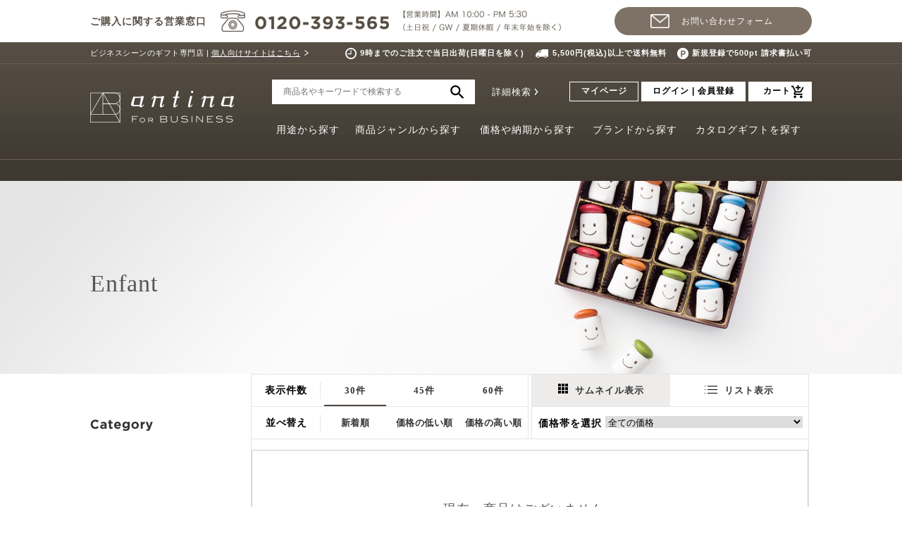

--- FILE ---
content_type: text/html; charset=UTF-8
request_url: https://antina.biz/AFB/products/list.php?category_id=434
body_size: 12353
content:
<?xml version='1.0' encoding='UTF-8'?>
<!DOCTYPE html PUBLIC "-//W3C//DTD XHTML 1.0 Transitional//EN" "http://www.w3.org/TR/xhtml1/DTD/xhtml1-transitional.dtd">
<html xmlns="http://www.w3.org/1999/xhtml" lang="ja" xml:lang="ja" xmlns:og="http://ogp.me/ns#" xmlns:mixi="http://mixi-platform.com/ns#" xmlns:fb="http://www.facebook.com/2008/fbml">
<head>
    <meta name="viewport" content="width=1280">
<meta http-equiv="Content-Type" content="text/html; charset=UTF-8" />
<meta http-equiv="Content-Script-Type" content="text/javascript" />
<meta http-equiv="Content-Style-Type" content="text/css" />
<!--=========== FAVICON ============-->
<link rel="shortcut icon" href="/favicon.ico">
<link rel="apple-touch-icon" href="/apple_touch_icon.png" sizes="180x180">
<link rel="icon" type="image/png" href="/android_touch_icon.png" sizes="192x192">
<link rel="alternate" type="application/rss+xml" title="RSS" href="https://antina.biz/AFB/rss/index.php" />
    <!-- Google Tag Manager -->
    <script>(function(w,d,s,l,i){w[l]=w[l]||[];w[l].push({'gtm.start':
                new Date().getTime(),event:'gtm.js'});var f=d.getElementsByTagName(s)[0],
                j=d.createElement(s),dl=l!='dataLayer'?'&l='+l:'';j.async=true;j.src=
                'https://www.googletagmanager.com/gtm.js?id='+i+dl;f.parentNode.insertBefore(j,f);
        })(window,document,'script','dataLayer','GTM-TSRQ9M');</script>
    <!-- End Google Tag Manager -->
<!-- jQueryバージョン衝突回避 -->
    <script type="text/javascript" src="/user_data/packages/default/js/jquery-1.12.4.min.js"></script>
<script type="text/javascript">var $alt = $.noConflict();</script>
<!-- /jQueryバージョン衝突回避 -->
<script type="text/javascript" src="/user_data/AFB/packages/default/js/jquery-1.4.2.min.js"></script>
<script type="text/javascript" src="/user_data/AFB/packages/default/js/css.js"></script>
<script type="text/javascript" src="/user_data/AFB/packages/default/js/navi.js"></script>
<script type="text/javascript" src="/user_data/AFB/packages/default/js/win_op.js"></script>
<script type="text/javascript" src="/user_data/AFB/packages/default/js/site.js"></script>

<script type="text/javascript" src="/user_data/packages/default/js/common.js"></script>
<script type="text/javascript" src="/user_data/packages/default/js/dropdown.js"></script>
<script type="text/javascript" src="/user_data/packages/default/js/heightLine.js"></script>
<script type="text/javascript" src="/user_data/packages/default/js/slick.js"></script>
<script type="text/javascript" src="/user_data/packages/default/js/jquery-barcode.min.js"></script>


<title>
			アンファン | antina for BUSINESS(アンティナ フォー ビズ)
	</title>
<meta name="author" content="" />
<meta name="description" content="ビジネスの贈り物をもっとたのしく、豊かなものへ。ビジネスを変えるとっておきのギフト選び。" />
<meta name="keywords" content="法人ギフト,カタログギフト,アンティナフォービス,アンティナビズ,手土産,販促,SP" />


<script type="text/javascript">//<![CDATA[
    
//]]>
</script>

            
    <link rel="stylesheet" href="/user_data/packages/default/css/common.css" type="text/css" media="all">
    <link rel="stylesheet" href="/user_data/packages/default/css/category.css" type="text/css" media="all">
    <link rel="stylesheet" href="/user_data/packages/default/css/product.css" type="text/css" media="all">
    <link rel="stylesheet" href="/user_data/packages/default/css/dropdown.css" type="text/css" media="all">
        <link rel="stylesheet" href="/user_data/packages/default/css/slick.css" type="text/css" media="all">
    <link rel="stylesheet" href="/user_data/AFB/css/features.css" type="text/css" media="all">

    <!-- 20250620 削除 -->
    <!-- <script type="text/javascript" src="//r3.snva.jp/javascripts/reco/2.3/sna.js?k=DOkGbLVIhf1oH"></script> -->

            <script type="text/javascript">
            (function ($) {
                $(function () {
                    var gnav = $(".gnav");

                    if (gnav.length > 0) {
                        var offset = gnav.offset();

                        $(window).on('load', function () {
                            if ($(window).scrollTop() > 0) {
                                gnav.addClass("fixed");
                            }
                        });

                        $(window).scroll(function () {
                            if ($(window).scrollTop() > offset.top) {
                                gnav.addClass("fixed");
                            } else {
                                gnav.removeClass("fixed");
                            }
                        });
                    }
                });
            })($alt);
        </script>
    
    <!--=========== CRITEO ============-->
    <script type="text/javascript" src="//static.criteo.net/js/ld/ld.js" async="true"></script>

    
    </head>

<!-- ▼BODY部 スタート -->
<body onload="">
<!-- Google Tag Manager (noscript) -->
<noscript>
    <iframe src="https://www.googletagmanager.com/ns.html?id=GTM-TSRQ9M" height="0" width="0" style="display:none;visibility:hidden"></iframe>
</noscript>
<!-- End Google Tag Manager (noscript) -->



<noscript>
  <p>JavaScript を有効にしてご利用下さい.</p>
</noscript>

<a name="top" id="top"></a>
<div class="wrap">
            <div>
                        
<!--現在のカゴの中ここから-->
<script>
  var cartTotalQuantity = 0;

  if (cartTotalQuantity > 999) {
    cartTotalQuantity = 999;
  }

  (function($) {
    $(function() {
      var $cartCnt = $('span.cart_cnt');

      if (cartTotalQuantity == 0) {
        $cartCnt.html("");
        $cartCnt.hide();
      } else {
        $cartCnt.html(cartTotalQuantity);
        $cartCnt.show();
      }
    });
  })($alt);

</script>
                    </div>
        
<!--▼HEADER-->
<style>
    .dropDown.pat05 .brandlist li p.ph {
      position:relative;
    }
    .dropDown.pat05 .brandlist li p.ph img {
      position:absolute;
      top:0;
      left:0;
      bottom:0;
      right:0;
      margin: auto;
    }
/* 20230711 HEADER - delete when caches were cleared ------*/
.head-contact {
  box-sizing: border-box;
  height: 60px;
  padding: 10px 0;
}
.head-contact .inner {
  width: 1024px;
  margin: 0 auto;
  font-family: "游ゴシック", YuGothic, "ヒラギノ角ゴ Pro W3", "Hiragino Kaku Gothic Pro", "メイリオ", Meiryo, "ＭＳ Ｐゴシック", "MS PGothic", sans-serif;
} 
.head-contact__list {
  display:-webkit-box;
  display:-ms-flexbox;
  display: flex;
  -webkit-box-pack: justify;
  -ms-flex-pack: justify;
  justify-content: space-between; 
}
.head-contact__item {
  display:-webkit-box;
  display:-ms-flexbox;
  display: flex;
  -webkit-box-align: center;
  -ms-flex-align: center;
  align-items: center; 
}
.head-contact__item.is-tel p {
  color: #554d43;
  font-size: 14px;
  font-weight: bold;
}
.head-contact__item.is-tel img {
  margin-left: 20px;
}
.head-contact .btn_adviser_inquiry a {
  display: block;
  height: 40px;
  width: 280px;
  line-height: 40px;
  margin: 0;
  padding: 0 0 0 40px;
  text-align: center;
  -webkit-border-radius: 40px;
  -moz-border-radius: 40px;
  border-radius: 40px;
  color: #fff;
  font-size: 12px;
  background: #7d7265 url(/user_data/packages/default/images/header/icon_mail.png) no-repeat 20% center;
  -webkit-box-sizing: border-box;
  -moz-box-sizing: border-box;
  box-sizing: border-box;
  text-decoration: none;
  background-size: 27px 20px;
}
div.gnav {
  top: 150px;
}
/*----- 20230711 HEADER - delete when caches were cleared */
</style>
  <script type="text/javascript">
    function logout() {
      if (confirm('ログアウトします。よろしいですか？')) {
        fnFormModeSubmit('login_form', 'logout', '', '');
      }
    }
  </script>
  <div class="head-contact">
    <div class="inner">
        <ul class="head-contact__list">
            <li class="head-contact__item is-tel"><p>ご購入に関する営業窓口</p><img src="/user_data/packages/default/images/header/header_contact_01.png" alt="電話番号 0120-393-565 営業時間 AM 10:00 - PM 5:30 （土日祝 / GW / 夏期休暇 / 年末年始を除く）" width="483" height="30"></li>
            <li class="head-contact__item btn_adviser_inquiry"><a href="/AFB/contact/">お問い合わせフォーム</a></div>
        </ul>
    </div>
  </div>  
  <div class="hnav">
    <div class="inner clearfix">
      <div class="desc">
        <p>ビジネスシーンのギフト専門店 | <a href="https://antina.jp?argument=TZfzxAa9&dmai=header">個人向けサイトはこちら</a></p>
      </div>
      <ul class="head-ad clearfix">
        <li><img src="/user_data/packages/default/images/header/header_icon_01.png" alt="">9時までのご注文で当日出荷(日曜日を除く)</li>
        <li><img src="/user_data/packages/default/images/header/header_icon_02.png" alt="">5,500円(税込)以上で送料無料</li> 
        <li><img src="/user_data/packages/default/images/header/header_icon_03.png" alt="">新規登録で500pt 請求書払い可</li>
        <!-- <li><img src="/user_data/packages/default/images/header/header_icon_03.png" alt="">只今新規登録で2,000pt</li> -->
      </ul>
    </div>
  </div>
  <div id="header">
    <div class="inner clearfix">
      <h1>
        <a href="https://antina.biz/AFB/">
          <img src="/user_data/packages/default/images/header/logo_antina.png" alt="antina gift studio">
        </a>
      </h1>
            <div class="header-menu">
        <div class="search-area">
          <form name="header_search" method="get" action="https://antina.biz/AFB/products/list.php">
            <input type="hidden" name="mode" value="search">
            <input type="hidden" name="search_detail" value="search_detail">
            <input type="text" name="name" value="" placeholder="商品名やキーワードで検索する">
            <input type="image" value="送信" src="/user_data/packages/default/images/header/search_icon.png" alt="検索">
            <span><a href="https://antina.biz/AFB/user_data/detail_search.php">詳細検索</a></span>
          </form>
        </div>
        <ul class="menu-area">
          <li class="mypage"><a href="https://antina.biz/AFB/mypage/login.php">マイページ</a></li>
          <li class="login">
                        <a href="https://antina.biz/AFB/mypage/login.php">ログイン&nbsp;|&nbsp;会員登録</a>
                      </li>
          <li class="cart"><a href="https://antina.biz/AFB/cart/index.php">カート<span class="cart_cnt" style="display: none;">999</span></a></li>
        </ul>
      </div>
    </div>
  </div>
  <div class="gnav">
  <div class="gnav-inner">
    <ul id="menu">
      <li class="home"><a href="https://antina.biz/AFB/"><img src="/user_data/packages/default/images/header/logo_antina.png" alt="antina gift studio"></a></li>
      <li class="nav1" data-nav="pat01">
        <a href="javascript:;">用途から探す</a>
        <div class="dropDown pat01" style="display: none;">
          <div class="dropDownInner">
            <ul class="clearfix">
              <li><a href="https://antina.biz/AFB/products/list.php?category_id=270"><p class="ph"><img src="/user_data/packages/default/images/header/gnav/genre/pc_naviimg270.jpg" alt=""></p><p class="ttl">手土産</p></a></li>
              <li><a href="https://antina.biz/AFB/products/list.php?category_id=271"><p class="ph"><img src="/user_data/packages/default/images/header/gnav/genre/pc_naviimg271.jpg" alt=""></p><p class="ttl">御祝い（一般）</p></a></li>
              <li><a href="https://antina.biz/AFB/products/list.php?category_id=272"><p class="ph"><img src="/user_data/packages/default/images/header/gnav/genre/pc_naviimg272.jpg" alt=""></p><p class="ttl">御礼</p></a></li>
              <li><a href="https://antina.biz/AFB/products/list.php?category_id=273"><p class="ph"><img src="/user_data/packages/default/images/header/gnav/genre/pc_naviimg273.jpg" alt=""></p><p class="ttl">開店・開業祝い</p></a></li>
              <li><a href="https://antina.biz/AFB/products/list.php?category_id=274"><p class="ph"><img src="/user_data/packages/default/images/header/gnav/genre/pc_naviimg274.jpg" alt=""></p><p class="ttl">記念品<br>（周年・創業など）</p></a></li>
              <li><a href="https://antina.biz/AFB/products/list.php?category_id=275"><p class="ph"><img src="/user_data/packages/default/images/header/gnav/genre/pc_naviimg275.jpg" alt=""></p><p class="ttl">お中元・お歳暮</p></a></li>
              <li><a href="https://antina.biz/AFB/products/list.php?category_id=276"><p class="ph"><img src="/user_data/packages/default/images/header/gnav/genre/pc_naviimg276.jpg" alt=""></p><p class="ttl">景品（表彰・コンペ<br>・パーティなど）</p></a></li>
              <li><a href="https://antina.biz/AFB/products/list.php?category_id=277"><p class="ph"><img src="/user_data/packages/default/images/header/gnav/genre/pc_naviimg277.jpg" alt=""></p><p class="ttl">就任・昇進祝い</p></a></li>
              <li><a href="https://antina.biz/AFB/products/list.php?category_id=278"><p class="ph"><img src="/user_data/packages/default/images/header/gnav/genre/pc_naviimg278.jpg" alt=""></p><p class="ttl">販売促進・PR</p></a></li>
              <li><a href="https://antina.biz/AFB/products/list.php?category_id=279"><p class="ph"><img src="/user_data/packages/default/images/header/gnav/genre/pc_naviimg279.jpg" alt=""></p><p class="ttl">福利厚生（結婚<br>・出産祝いなど）</p></a></li>
              <li><a href="https://antina.biz/AFB/products/list.php?category_id=280"><p class="ph"><img src="/user_data/packages/default/images/header/gnav/genre/pc_naviimg280.jpg" alt=""></p><p class="ttl">永年勤続・定年</p></a></li>
              <li><a href="https://antina.biz/AFB/products/list.php?category_id=281"><p class="ph"><img src="/user_data/packages/default/images/header/gnav/genre/pc_naviimg281.jpg" alt=""></p><p class="ttl">お詫び</p></a></li>
              <li><a href="https://antina.biz/AFB/products/list.php?category_id=282"><p class="ph"><img src="/user_data/packages/default/images/header/gnav/genre/pc_naviimg282.jpg" alt=""></p><p class="ttl">海外へのお土産</p></a></li>
              <li><a href="https://antina.biz/AFB/products/list.php?category_id=283"><p class="ph"><img src="/user_data/packages/default/images/header/gnav/genre/pc_naviimg283.jpg" alt=""></p><p class="ttl">劇場・公演</p></a></li>
            </ul>
          </div>
        </div>
      </li>
      <li class="nav2" data-nav="pat02">
        <a href="javascript:;">商品ジャンルから探す</a>
        <div class="dropDown pat02" style="display: none;">
          <div class="dropDownInner">
            <ul class="clearfix">
              <li><a href="https://antina.biz/AFB/products/list.php?category_id=8"><p class="ph"><img src="/user_data/packages/default/images/header/gnav/genre/pc_naviimg8.jpg" alt=""></p><p class="ttl">カタログギフト</p></a></li>
              <li><a href="https://antina.biz/AFB/products/list.php?category_id=9"><p class="ph"><img src="/user_data/packages/default/images/header/gnav/genre/pc_naviimg9.jpg" alt=""></p><p class="ttl">スイーツ</p></a></li>
              <li><a href="https://antina.biz/AFB/products/list.php?category_id=10"><p class="ph"><img src="/user_data/packages/default/images/header/gnav/genre/pc_naviimg10.jpg" alt=""></p><p class="ttl">グルメ</p></a></li>
              <li><a href="https://antina.biz/AFB/products/list.php?category_id=11"><p class="ph"><img src="/user_data/packages/default/images/header/gnav/genre/pc_naviimg11.jpg" alt=""></p><p class="ttl">フラワー</p></a></li>
              <li><a href="https://antina.biz/AFB/products/list.php?category_id=12"><p class="ph"><img src="/user_data/packages/default/images/header/gnav/genre/pc_naviimg12.jpg" alt=""></p><p class="ttl">酒</p></a></li>
              <li><a href="https://antina.biz/AFB/products/list.php?category_id=13"><p class="ph"><img src="/user_data/packages/default/images/header/gnav/genre/pc_naviimg13.jpg" alt=""></p><p class="ttl">テーブルウェア</p></a></li>
              <li><a href="https://antina.biz/AFB/products/list.php?category_id=14"><p class="ph"><img src="/user_data/packages/default/images/header/gnav/genre/pc_naviimg14.jpg" alt=""></p><p class="ttl">キッチン</p></a></li>
              <li><a href="https://antina.biz/AFB/products/list.php?category_id=15"><p class="ph"><img src="/user_data/packages/default/images/header/gnav/genre/pc_naviimg15.jpg" alt=""></p><p class="ttl">ステーショナリー</p></a></li>
              <li><a href="https://antina.biz/AFB/products/list.php?category_id=16"><p class="ph"><img src="/user_data/packages/default/images/header/gnav/genre/pc_naviimg16.jpg" alt=""></p><p class="ttl">タオル</p></a></li>
              <li><a href="https://antina.biz/AFB/products/list.php?category_id=17"><p class="ph"><img src="/user_data/packages/default/images/header/gnav/genre/pc_naviimg17.jpg" alt=""></p><p class="ttl">ファッション</p></a></li>
              <li><a href="https://antina.biz/AFB/products/list.php?category_id=18"><p class="ph"><img src="/user_data/packages/default/images/header/gnav/genre/pc_naviimg18.jpg" alt=""></p><p class="ttl">リビング</p></a></li>
              <!--<li><a href="https://antina.biz/AFB/products/list.php?category_id=19"><p class="ph"><img src="/user_data/packages/default/images/header/gnav/genre/pc_naviimg19.jpg" alt=""></p><p class="ttl">本・雑誌</p></a></li>
              <li><a href="https://antina.biz/AFB/products/list.php?category_id=20"><p class="ph"><img src="/user_data/packages/default/images/header/gnav/genre/pc_naviimg20.jpg" alt=""></p><p class="ttl">ベビー・キッズ</p></a></li>
              <li><a href="https://antina.biz/AFB/products/list.php?category_id=21"><p class="ph"><img src="/user_data/packages/default/images/header/gnav/genre/pc_naviimg21.jpg" alt=""></p><p class="ttl">冠婚葬祭・年中行事</p></a></li>-->
            </ul>
          </div>
        </div>
      </li>
      <li class="nav3" data-nav="pat03">
        <a href="javascript:;">価格や納期から探す</a>
        <div class="dropDown pat03" style="display: none;">
          <div class="dropDownInner">
            <ul class="clearfix">
              <li><a href="/AFB/products/list.php?mode=search&pricefrom=&priceto=3000"><span class="vertical">～</span><br>3,000<span class="yen">円</span></a></li>
              <li><a href="/AFB/products/list.php?mode=search&pricefrom=3000&priceto=5000">3,000<span class="yen">円</span><br><span class="vertical">～</span><br>5,000<span class="yen">円</span></a></li>
              <li><a href="/AFB/products/list.php?mode=search&pricefrom=5000&priceto=10000">5,000<span class="yen">円</span><br><span class="vertical">～</span><br>10,000<span class="yen">円</span></a></li>
              <li><a href="/AFB/products/list.php?mode=search&pricefrom=10000&priceto=30000">10,000<span class="yen">円</span><br><span class="vertical">～</span><br>30,000<span class="yen">円</span></a></li>
              <li><a href="/AFB/products/list.php?mode=search&pricefrom=30000&priceto=50000">30,000<span class="yen">円</span><br><span class="vertical">～</span><br>50,000<span class="yen">円</span></a></li>
              <li><a href="/AFB/products/list.php?mode=search&pricefrom=50000&priceto=100000">50,000<span class="yen">円</span><br><span class="vertical">～</span><br>100,000<span class="yen">円</span></a></li>
              <li><a href="/AFB/products/list.php?mode=search&pricefrom=100000&priceto=">100,000<span class="yen">円</span><br><span class="vertical">～</span></a></li>
              <li><a href="https://antina.biz/AFB/products/list.php?category_id=706"><p class="ttl">1～2日後出荷</p></a></li>
              <li><a href="https://antina.biz/AFB/products/list.php?category_id=707"><p class="ttl">3～5日後出荷</p></a></li>
              <li><a href="https://antina.biz/AFB/products/list.php?category_id=708"><p class="ttl">6～7日後出荷</p></a></li>
              <li><a href="https://antina.biz/AFB/products/list.php?category_id=709"><p class="ttl">8～14日後出荷</p></a></li>
              <li><a href="https://antina.biz/AFB/products/list.php?category_id=710"><p class="ttl">15日以降出荷</p></a></li>
            </ul>
          </div>
        </div>
      </li>
      <li class="nav5" data-nav="pat05">
        <a href="javascript:;">ブランドから探す</a>
        <div class="dropDown pat05" style="display: none;">
          <div class="dropDownInner clearfix">
            <ul class="sMenu">
              <li data-brandlist-id="1"><a href="javascript:;">goods</a></li>
              <li data-brandlist-id="2"><a href="javascript:;">food、酒</a></li>
              <li data-brandlist-id="3"><a href="javascript:;">sweets和</a></li>
              <li data-brandlist-id="4"><a href="javascript:;">sweets洋</a></li>
              <li data-brandlist-id="5"><a href="javascript:;">tea,coffee</a></li>
              <li><a href="https://antina.biz/AFB/user_data/brandlist.php">全てのブランド一覧へ</a></li>
            </ul>
            <ul class="brandlist p1 clearfix">
  
              <li><a href="https://antina.biz/AFB/products/list.php?category_id=300"><p class="ph"><img src="/user_data/AFB/packages/default/images/brand/img_logo300.png" alt=""></p><p class="cat"><span>テーブルウェア</span><span>　</span></p></a></li>
              <li><a href="https://antina.biz/AFB/products/list.php?category_id=301"><p class="ph"><img src="/user_data/AFB/packages/default/images/brand/img_logo301.png" alt=""></p><p class="cat"><span>テーブルウェア</span><span>リビング</span></p></a></li>
              <li><a href="https://antina.biz/AFB/products/list.php?category_id=302"><p class="ph"><img src="/user_data/AFB/packages/default/images/brand/img_logo302.png" alt=""></p><p class="cat"><span>テーブルウェア</span><span>リビング</span></p></a></li>
              <li><a href="https://antina.biz/AFB/products/list.php?category_id=303"><p class="ph"><img src="/user_data/AFB/packages/default/images/brand/img_logo303.png" alt=""></p><p class="cat"><span>テーブルウェア</span><span>リビング</span></p></a></li>
              <li><a href="https://antina.biz/AFB/products/list.php?category_id=304"><p class="ph"><img src="/user_data/AFB/packages/default/images/brand/img_logo304.png" alt=""></p><p class="cat"><span>テーブルウェア</span><span>リビング</span></p></a></li>
              <li><a href="https://antina.biz/AFB/products/list.php?category_id=305"><p class="ph"><img src="/user_data/AFB/packages/default/images/brand/img_logo305.png" alt=""></p><p class="cat"><span>テーブルウェア</span><span>　</span></p></a></li>
              <li><a href="https://antina.biz/AFB/products/list.php?category_id=306"><p class="ph"><img src="/user_data/AFB/packages/default/images/brand/img_logo306.png" alt=""></p><p class="cat"><span>テーブルウェア</span><span>グルメ</span></p></a></li>
              <li><a href="https://antina.biz/AFB/products/list.php?category_id=307"><p class="ph"><img src="/user_data/AFB/packages/default/images/brand/img_logo307.png" alt=""></p><p class="cat"><span>テーブルウェア</span><span>　</span></p></a></li>
              <li><a href="https://antina.biz/AFB/products/list.php?category_id=308"><p class="ph"><img src="/user_data/AFB/packages/default/images/brand/img_logo308.png" alt=""></p><p class="cat"><span>ステーショナリー</span><span>　</span></p></a></li>
              <li><a href="https://antina.biz/AFB/products/list.php?category_id=309"><p class="ph"><img src="/user_data/AFB/packages/default/images/brand/img_logo309.png" alt=""></p><p class="cat"><span>テーブルウェア</span><span>　</span></p></a></li>
  
            </ul>
            <ul class="brandlist p2 clearfix" style="display: none;">
  
              <li><a href="https://antina.biz/AFB/products/list.php?category_id=365"><p class="ph"><img src="/user_data/AFB/packages/default/images/brand/img_logo365.png" alt=""></p><p class="cat"><span>シビエ缶</span><span>　</span></p></a></li>
              <li><a href="https://antina.biz/AFB/products/list.php?category_id=366"><p class="ph"><img src="/user_data/AFB/packages/default/images/brand/img_logo366.png" alt=""></p><p class="cat"><span>ワイン</span><span>　</span></p></a></li>
              <li><a href="https://antina.biz/AFB/products/list.php?category_id=367"><p class="ph"><img src="/user_data/AFB/packages/default/images/brand/img_logo367.png" alt=""></p><p class="cat"><span>日本酒</span><span>　</span></p></a></li>
              <li></li>
              <li></li>
              <li></li>
              <li></li>
              <li></li>
              <li></li>
              <li></li>
            </ul>
            <ul class="brandlist p3 clearfix" style="display: none;">
              <li><a href="https://antina.biz/AFB/products/list.php?category_id=376"><p class="ph"><img src="/user_data/AFB/packages/default/images/brand/img_logo376.png" alt=""></p><p class="cat"><span>饅頭</span><span>羊羹など</span></p></a></li>
              <li><a href="https://antina.biz/AFB/products/list.php?category_id=377"><p class="ph"><img src="/user_data/AFB/packages/default/images/brand/img_logo377.png" alt=""></p><p class="cat"><span>焼菓子など</span><span>　</span></p></a></li>
              <li><a href="https://antina.biz/AFB/products/list.php?category_id=378"><p class="ph"><img src="/user_data/AFB/packages/default/images/brand/img_logo378.png" alt=""></p><p class="cat"><span>おかきなど</span><span>　</span></p></a></li>
              <li><a href="https://antina.biz/AFB/products/list.php?category_id=379"><p class="ph"><img src="/user_data/AFB/packages/default/images/brand/img_logo379.png" alt=""></p><p class="cat"><span>棹菓子</span><span>焼菓子など</span></p></a></li>
              <li><a href="https://antina.biz/AFB/products/list.php?category_id=380"><p class="ph"><img src="/user_data/AFB/packages/default/images/brand/img_logo380.png" alt=""></p><p class="cat"><span>もなか</span><span>羊羹など</span></p></a></li>
              <li><a href="https://antina.biz/AFB/products/list.php?category_id=381"><p class="ph"><img src="/user_data/AFB/packages/default/images/brand/img_logo381.png" alt=""></p><p class="cat"><span>焼菓子</span><span>羊羹など</span></p></a></li>
              <li><a href="https://antina.biz/AFB/products/list.php?category_id=382"><p class="ph"><img src="/user_data/AFB/packages/default/images/brand/img_logo382.png" alt=""></p><p class="cat"><span>飴菓子</span><span>　</span></p></a></li>
              <li></li>
              <li></li>
            </ul>
            <ul class="brandlist p4 clearfix" style="display: none;">
              <li><a href="https://antina.biz/AFB/products/list.php?category_id=406"><p class="ph"><img src="/user_data/AFB/packages/default/images/brand/img_logo406.png" alt=""></p><p class="cat"><span>焼菓子</span><span>コンフィチュール</span></p></a></li>
              <li><a href="https://antina.biz/AFB/products/list.php?category_id=407"><p class="ph"><img src="/user_data/AFB/packages/default/images/brand/img_logo407.png" alt=""></p><p class="cat"><span>焼菓子</span><span>　</span></p></a></li>
              <li><a href="https://antina.biz/AFB/products/list.php?category_id=408"><p class="ph"><img src="/user_data/AFB/packages/default/images/brand/img_logo408.png" alt=""></p><p class="cat"><span>焼菓子</span><span>　</span></p></a></li>
              <li><a href="https://antina.biz/AFB/products/list.php?category_id=409"><p class="ph"><img src="/user_data/AFB/packages/default/images/brand/img_logo409.png" alt=""></p><p class="cat"><span>焼菓子</span><span>　</span></p></a></li>
              <li><a href="https://antina.biz/AFB/products/list.php?category_id=410"><p class="ph"><img src="/user_data/AFB/packages/default/images/brand/img_logo410.png" alt=""></p><p class="cat"><span>マカロン</span><span>焼菓子</span></p></a></li>
              <li><a href="https://antina.biz/AFB/products/list.php?category_id=411"><p class="ph"><img src="/user_data/AFB/packages/default/images/brand/img_logo411.png" alt=""></p><p class="cat"><span>焼菓子</span><span>紅茶</span></p></a></li>
              <li><a href="https://antina.biz/AFB/products/list.php?category_id=412"><p class="ph"><img src="/user_data/AFB/packages/default/images/brand/img_logo412.png" alt=""></p><p class="cat"><span>焼菓子</span><span>マカロン</span></p></a></li>
              <li><a href="https://antina.biz/AFB/products/list.php?category_id=413"><p class="ph"><img src="/user_data/AFB/packages/default/images/brand/img_logo413.png" alt=""></p><p class="cat"><span>チョコレート</span><span>　</span></p></a></li>
              <li><a href="https://antina.biz/AFB/products/list.php?category_id=414"><p class="ph"><img src="/user_data/AFB/packages/default/images/brand/img_logo414.png" alt=""></p><p class="cat"><span>キャラメル</span><span>　</span></p></a></li>
              <li><a href="https://antina.biz/AFB/products/list.php?category_id=415"><p class="ph"><img src="/user_data/AFB/packages/default/images/brand/img_logo415.png" alt=""></p><p class="cat"><span>焼菓子</span><span>　</span></p></a></li>
            </ul>
            <ul class="brandlist p5 clearfix" style="display: none;">
              <li><a href="https://antina.biz/AFB/products/list.php?category_id=437"><p class="ph"><img src="/user_data/AFB/packages/default/images/brand/img_logo437.png" alt=""></p><p class="cat"><span>紅茶</span><span>　</span></p></a></li>
              <li><a href="https://antina.biz/AFB/products/list.php?category_id=438"><p class="ph"><img src="/user_data/AFB/packages/default/images/brand/img_logo438.png" alt=""></p><p class="cat"><span>紅茶</span><span>　</span></p></a></li>
              <li><a href="https://antina.biz/AFB/products/list.php?category_id=439"><p class="ph"><img src="/user_data/AFB/packages/default/images/brand/img_logo439.png" alt=""></p><p class="cat"><span>日本茶</span><span>　</span></p></a></li>
              <li><a href="https://antina.biz/AFB/products/list.php?category_id=441"><p class="ph"><img src="/user_data/AFB/packages/default/images/brand/img_logo441.png" alt=""></p><p class="cat"><span>紅茶</span><span>　</span></p></a></li>
              <li><a href="https://antina.biz/AFB/products/list.php?category_id=442"><p class="ph"><img src="/user_data/AFB/packages/default/images/brand/img_logo442.png" alt=""></p><p class="cat"><span>珈琲</span><span>　</span></p></a></li>
              <li><a href="https://antina.biz/AFB/products/list.php?category_id=443"><p class="ph"><img src="/user_data/AFB/packages/default/images/brand/img_logo443.png" alt=""></p><p class="cat"><span>珈琲</span><span>　</span></p></a></li>
              <li><a href="https://antina.biz/AFB/products/list.php?category_id=444"><p class="ph"><img src="/user_data/AFB/packages/default/images/brand/img_logo444.png" alt=""></p><p class="cat"><span>珈琲</span><span>　</span></p></a></li>
              <li></li>
              <li></li>
            </ul>
          </div>
        </div>
      </li>
      <li class="nav6" data-nav="pat06">
        <a href="javascript:;">カタログギフトを探す</a>
        <div class="dropDown pat06" style="display: none;">
          <div class="dropDownInner clearfix">
            <ul class="sMenu">
              <li data-catalog-id="1"><a href="javascript:;">総合カタログ</a></li>
              <li data-catalog-id="2"><a href="javascript:;">グルメ・酒カタログ</a></li>
              <li data-catalog-id="3"><a href="javascript:;">ブライダルカタログ</a></li>
              <li data-catalog-id="4"><a href="javascript:;">ブランドカタログ</a></li>
              <li data-catalog-id="5"><a href="javascript:;">プレミアムカタログ</a></li>
              <li data-catalog-id="6"><a href="javascript:;">出産祝いカタログ</a></li>
              <!--<li data-catalog-id="7"><a href="javascript:;">個性派カタログ</a></li>-->
              <li data-catalog-id="8"><a href="javascript:;">日本のものを贈る</a></li>
              <li data-catalog-id="9"><a href="javascript:;">法要・香典返しカタログ</a></li>
            </ul>
            <ul class="catalog p1 clearfix">
              <li><a href="https://antina.biz/AFB/products/list.php?category_id=721"><p class="ph"><img src="/user_data/packages/default/images/header/gnav/catalog/pc_naviimg721.jpg" alt=""></p><p class="ttl">uluao</p></a></li>
              <li><a href="https://antina.biz/AFB/products/list.php?category_id=612"><p class="ph"><img src="/user_data/packages/default/images/header/gnav/catalog/pc_naviimg462.jpg" alt=""></p><p class="ttl">ベストコレクション</p></a></li>
              <li><a href="https://antina.biz/AFB/products/list.php?category_id=613"><p class="ph"><img src="/user_data/packages/default/images/header/gnav/catalog/pc_naviimg487.jpg" alt=""></p><p class="ttl">選べるギフト<br>Mistral(ミストラル)</p></a></li>
              <li><a href="https://antina.biz/AFB/products/list.php?category_id=727"><p class="ph"><img src="/user_data/packages/default/images/header/gnav/catalog/pc_naviimg727.jpg" alt=""></p><p class="ttl">選べるギフト<br>Mistral(ミストラル)<br>カード型</p></a></li>
              <li></li>
              <li></li>
              <li></li>
            </ul>
            <ul class="catalog p2 clearfix" style="display: none;">
              <li><a href="https://antina.biz/AFB/products/list.php?category_id=637"><p class="ph"><img src="/user_data/packages/default/images/header/gnav/catalog/pc_naviimg454.jpg" alt=""></p><p class="ttl">dancyu</p></a></li>
              <li><a href="https://antina.biz/AFB/products/list.php?category_id=631"><p class="ph"><img src="/user_data/packages/default/images/header/gnav/catalog/pc_naviimg455.jpg" alt=""></p><p class="ttl">bestGourmet</p></a></li>
              <li><a href="https://antina.biz/AFB/products/list.php?category_id=634"><p class="ph"><img src="/user_data/packages/default/images/header/gnav/catalog/pc_naviimg456.jpg" alt=""></p><p class="ttl">Made In Japan with<br>日本のおいしい食べ物</p></a></li>
              <li><a href="https://antina.biz/AFB/products/list.php?category_id=633"><p class="ph"><img src="/user_data/packages/default/images/header/gnav/catalog/pc_naviimg457.jpg" alt=""></p><p class="ttl">日本のおいしい食べ物</p></a></li>
              <li><a href="https://antina.biz/AFB/products/list.php?category_id=638"><p class="ph"><img src="/user_data/packages/default/images/header/gnav/catalog/pc_naviimg459.jpg" alt=""></p><p class="ttl">銘酒カタログ</p></a></li>
              <li><a href="https://antina.biz/AFB/products/list.php?category_id=632"><p class="ph"><img src="/user_data/packages/default/images/header/gnav/catalog/pc_naviimg462.jpg" alt=""></p><p class="ttl">ベストコレクション</p></a></li>
              <li></li>
              <li><a href="https://antina.biz/AFB/products/list.php?category_id=728"><p class="ph"><img src="/user_data/packages/default/images/header/gnav/catalog/pc_naviimg728.jpg" alt=""></p><p class="ttl">bestGourmet<br>カード型</p></a></li>
              <li></li>
              <li><a href="https://antina.biz/AFB/products/list.php?category_id=731"><p class="ph"><img src="/user_data/packages/default/images/header/gnav/catalog/pc_naviimg731.jpg" alt=""></p><p class="ttl">銘酒カタログ<br>カード型</p></a></li>
              <li></li>
              <li><a href="https://antina.biz/AFB/products/list.php?category_id=732"><p class="ph"><img src="/user_data/packages/default/images/header/gnav/catalog/pc_naviimg732.jpg" alt=""></p><p class="ttl">フルーツチョイス</p></a></li>
              <li></li>
            </ul>
            <ul class="catalog p3 clearfix" style="display: none;">
              <li><a href="https://antina.biz/AFB/products/list.php?category_id=651"><p class="ph"><img src="/user_data/packages/default/images/header/gnav/catalog/pc_naviimg464.jpg" alt=""></p><p class="ttl">クロンヌ</p></a></li>
              <li><a href="https://antina.biz/AFB/products/list.php?category_id=701"><p class="ph"><img src="/user_data/packages/default/images/header/gnav/catalog/pc_naviimg701.jpg" alt=""></p><p class="ttl">クロンヌ<br>カード型</p></a></li>
              <li></li>
              <li></li>
              <li></li>
              <li></li>
              <li></li>
              <li></li>
              <li></li>
              <li></li>
            </ul>
            <ul class="catalog p4 clearfix" style="display: none;">
              <li><a href="https://antina.biz/AFB/products/list.php?category_id=643"><p class="ph"><img src="/user_data/packages/default/images/header/gnav/catalog/pc_naviimg466.jpg" alt=""></p><p class="ttl">ACTUS(アクタス)</p></a></li>
              <li><a href="https://antina.biz/AFB/products/list.php?category_id=642"><p class="ph"><img src="/user_data/packages/default/images/header/gnav/catalog/pc_naviimg468.jpg" alt=""></p><p class="ttl">DEAN & DELUCA<br>(ディーン アンド デルーカ)<br>ギフトカタログ</p></a></li>
              <li><a href="https://antina.biz/AFB/products/list.php?category_id=644"><p class="ph"><img src="/user_data/packages/default/images/header/gnav/catalog/pc_naviimg469.jpg" alt=""></p><p class="ttl">ILLUMS</p></a></li>
              <li><a href="https://antina.biz/AFB/products/list.php?category_id=647"><p class="ph"><img src="/user_data/packages/default/images/header/gnav/catalog/pc_naviimg470.jpg" alt=""></p><p class="ttl">ロフト</p></a></li>
              <!-- <li><a href="https://antina.biz/AFB/products/list.php?category_id=641"><p class="ph"><img src="/user_data/packages/default/images/header/gnav/catalog/pc_naviimg471.jpg" alt=""></p><p class="ttl">VENT OUEST</p></a></li> -->
              <li><a href="https://antina.biz/AFB/products/list.php?category_id=637"><p class="ph"><img src="/user_data/packages/default/images/header/gnav/catalog/pc_naviimg454.jpg" alt=""></p><p class="ttl">dancyu</p></a></li>
              <li><a href="https://antina.biz/AFB/products/list.php?category_id=738"><p class="ph"><img src="/user_data/packages/default/images/header/gnav/catalog/pc_naviimg704.jpg" alt=""></p><p class="ttl">ONWARD MARCHE</p></a></li>
              <li><a href="https://antina.biz/AFB/products/list.php?category_id=713"><p class="ph"><img src="/user_data/packages/default/images/header/gnav/catalog/pc_naviimg713.jpg" alt=""></p><p class="ttl">UNITED ARROWS</p></a></li>
              <li><a href="https://antina.biz/AFB/products/list.php?category_id=724"><p class="ph"><img src="/user_data/packages/default/images/header/gnav/catalog/pc_naviimg724.jpg" alt=""></p><p class="ttl">家庭画報</p></a></li>
              <li><a href="https://antina.biz/AFB/products/list.php?category_id=474"><p class="ph"><img src="/user_data/packages/default/images/header/gnav/catalog/pc_naviimg000.jpg" alt=""></p><p class="ttl">もっと見る ＞</p></a></li>
            </ul>
            <ul class="catalog p5 clearfix" style="display: none;">
              <li><a href="https://antina.biz/AFB/products/list.php?category_id=671"><p class="ph"><img src="/user_data/packages/default/images/header/gnav/catalog/pc_naviimg475.jpg" alt=""></p><p class="ttl">stageup</p></a></li>
              <li></li>
              <li></li>
              <li></li>
              <li></li>
              <li></li>
              <li></li>
              <li></li>
              <li></li>
              <li></li>
            </ul>
            <ul class="catalog p6 clearfix" style="display: none;">
              <li><a href="https://antina.biz/AFB/products/list.php?category_id=661"><p class="ph"><img src="/user_data/packages/default/images/header/gnav/catalog/pc_naviimg477.jpg" alt=""></p><p class="ttl">おめでとセレクション</p></a></li>
              <li></li>
              <li></li>
              <li></li>
              <li></li>
              <li></li>
              <li></li>
              <li></li>
              <li></li>
              <li></li>
            </ul>
  <!--          <ul class="catalog p7 clearfix" style="display: none;">
              <li><a href="https://antina.biz/AFB/products/list.php?category_id=702"><p class="ph"><img src="/user_data/packages/default/images/header/gnav/catalog/pc_naviimg702.jpg" alt=""></p><p class="ttl">ceramika カード型</p></a></li>
              <li></li>
              <li></li>
              <li></li>
              <li></li>
              <li></li>
              <li></li>
              <li></li>
              <li></li>
            </ul>-->
            <ul class="catalog p8 clearfix" style="display: none;">
              <li><a href="https://antina.biz/AFB/products/list.php?category_id=719"><p class="ph"><img src="/user_data/packages/default/images/header/gnav/catalog/pc_naviimg719.jpg" alt=""></p><p class="ttl">とっておきのニッポンを贈る</p></a></li>
              <li><a href="https://antina.biz/AFB/products/list.php?category_id=621"><p class="ph"><img src="/user_data/packages/default/images/header/gnav/catalog/pc_naviimg489.jpg" alt=""></p><p class="ttl">Made In Japan</p></a></li>
              <li><a href="https://antina.biz/AFB/products/list.php?category_id=622"><p class="ph"><img src="/user_data/packages/default/images/header/gnav/catalog/pc_naviimg457.jpg" alt=""></p><p class="ttl">日本のおいしい食べ物</p></a></li>
              <li><a href="https://antina.biz/AFB/products/list.php?category_id=623"><p class="ph"><img src="/user_data/packages/default/images/header/gnav/catalog/pc_naviimg456.jpg" alt=""></p><p class="ttl">Made In Japan with<br>日本のおいしい食べ物</p></a></li>
              <li><a href="https://antina.biz/AFB/products/list.php?category_id=699"><p class="ph"><img src="/user_data/packages/default/images/header/gnav/catalog/pc_naviimg699.jpg" alt=""></p><p class="ttl">Made In Japan with<br>日本のおいしい食べ物<br>カード型</p></a></li>
              <li></li>
              <li></li>
              <li></li>
              <li></li>
              <li></li>
              <li></li>
            </ul>
            <ul class="catalog p9 clearfix" style="display: none;">
              <li><a href="https://antina.biz/AFB/products/list.php?category_id=720"><p class="ph"><img src="/user_data/packages/default/images/header/gnav/catalog/pc_naviimg720.jpg" alt=""></p><p class="ttl">SAYU</p></a></li> 
              <li><a href="https://antina.biz/AFB/products/list.php?category_id=685"><p class="ph"><img src="/user_data/packages/default/images/header/gnav/catalog/pc_naviimg496.jpg" alt=""></p><p class="ttl">沙羅</p></a></li>
              <li><a href="https://antina.biz/AFB/products/list.php?category_id=682"><p class="ph"><img src="/user_data/packages/default/images/header/gnav/catalog/pc_naviimg495.jpg" alt=""></p><p class="ttl">万葉</p></a></li>
              <li><a href="https://antina.biz/AFB/products/list.php?category_id=730"><p class="ph"><img src="/user_data/packages/default/images/header/gnav/catalog/pc_naviimg730.jpg" alt=""></p><p class="ttl">SAYU<br>カード型</p></a></li>
              <li><a href="https://antina.biz/AFB/products/list.php?category_id=729"><p class="ph"><img src="/user_data/packages/default/images/header/gnav/catalog/pc_naviimg729.jpg" alt=""></p><p class="ttl">沙羅<br>カード型</p></a></li>
              <li></li>
              <li></li>
              <li></li>
              <li></li>
            </ul>
          </div>
        </div>
      </li>
    </ul>
  </div>
  <div class="dropDownBg" style="display: none;"></div>
  </div>
            <div>
                        <div class="breadcrumb">
</div>                                <div class="key-visual"><img src="/user_data/AFB/packages/default/images/category/pc_mainimg434.jpg" alt="Enfant"><p class="txt">Enfant</p></div>                    </div>
        
                
    
    
<div id="container" class="clearfix category ">
  <div id="contents" class="clearfix">
      <div id="leftcolumn">
                  <!-- ▼カテゴリ ここから-->
                      
<div class="category-list">
  <h2><img src="/user_data/packages/default/images/category/category_ttl.png" alt="Category"></h2>
  <ul>
                                                                                                                                                                                                                                                                                                                                                                                                                                                                                                                                                                                                                                                                                                                                                                                                                                                                                                                                                                                                                                                                                                                                                                                                                                                                                                                                                                                                                                                                                                                                                                                                                                                                                                                                                                                                                                                                                                                                                                                                                                                                                                                                                                                                                                                                                                                                                                                                                                                                                                                                                                                                                                                                                                                                                                                                                                                                                                                                                                                                                                                                                                                                                                                                                                                                                                                                                                                                                                                                                                                                                                                                                                                                                                                                                                                                                                                                                                                                                                                                                                                                                                                                                                                                                                                                                                                                                                                                                                                                                                                                                                                                                                                                                                                                                                                                                                                                                                                                                                                                                                                                                                                                                                                                                    </li>
        </ul>
</div>

                  <!-- ▲カテゴリ ここまで-->
              <!-- ▼checked item ここから-->
                      <!-- 20250627 削除 -->
<!-- <div id="reco4"></div>
<script type="text/javascript">
__snahost = "r3.snva.jp";
recoConstructer({
  k: "DOkGbLVIhf1oH",
  recommend: {
    rule: {
      tmpl: 4, target_id: "reco4"
    }
  }
});
</script> -->                  <!-- ▲checked item ここまで-->
              <!-- ▼キーワードマッチ ここから-->
                      <!-- 20250627 削除 -->
<!-- <div id="reco5"></div>
<script type="text/javascript">
__snahost = "r3.snva.jp";
recoConstructer({
  k: "DOkGbLVIhf1oH",
  recommend: {
    rule: {
      tmpl: 5, target_id: "reco5",
      category: "434"
    }
  }
});
</script> -->                  <!-- ▲キーワードマッチ ここまで-->
            </div>
    
      <div id="two_maincolumn">
              
        <script type="text/javascript">//<![CDATA[
// セレクトボックスに項目を割り当てる。
function lnSetSelect(name1, name2, id, val) {
        sele1 = document.form1[name1];
        sele2 = document.form1[name2];
        lists = eval('lists' + id);
        vals = eval('vals' + id);

        if(sele1 && sele2) {
                index = sele1.selectedIndex;

                // セレクトボックスのクリア
                count = sele2.options.length;
                for(i = count; i >= 0; i--) {
                        sele2.options[i] = null;
                }

                // セレクトボックスに値を割り当てる
                len = lists[index].length;
                for(i = 0; i < len; i++) {
                        sele2.options[i] = new Option(lists[index][i], vals[index][i]);
                        if(val != "" && vals[index][i] == val) {
                                sele2.options[i].selected = true;
                        }
                }
        }
}
function lnSubmitDispNumber() {

}

//プルダウン
function P_fnModeSubmit(mode, keyname) {

  document.form1['mode'].value = mode;
  if(keyname != "") {

    index = document.form1[keyname].selectedIndex;
    value = document.form1[keyname].options[index].value ;

    if(value != ""){
      document.form1[keyname].value = value;
    }

  }
  document.form1.submit();
}
//]]>
</script>

<style>

    #container {
        width: 1024px !important;
        margin: 0 auto !important;
    }

    .category #contents {
        display: table;
        table-layout: fixed;
        width: 100%;
    }

    .category #contents > div {
        display: table-cell;
        vertical-align: top;
        float: none !important;
    }

    div#leftcolumn {
        width: 194px;
        padding-right: 34px;
    }

    div#two_maincolumn {
        width: 794px !important;
        border-left: 1px solid #e5e5e5;
        border-right: 1px solid #e5e5e5;
    }

    div#two_maincolumn h2 {
        padding-top: 5px;
        padding-left: 38px;
        margin-bottom: 31px;
        border-bottom: none;
    }

    div#undercolumn {
        padding-top: 0;
    }

    .category .handling-category {
        padding-bottom: 60px;
        margin-bottom: 0;
    }

    .category .handling-category ul {
        border-top: 1px solid #e5e5e5;
    }

    .category .handling-category ul:last-child {
        border-top: none;
    }

    .category .handling-category li {
        width: 33.3%;
        height: 119px;
        padding: 13px 0 18px 30px;
        margin: 0;
        box-sizing: border-box;
        border-right: 1px solid #e5e5e5;
        border-bottom: 1px solid #e5e5e5;
    }

    .category .handling-category li:nth-child(3n+0) {
        float: right;
        border-right: none;
    }

    .category .handling-category li .thumb img {
        width: 80px;
        height: 80px;
    }

    .category .handling-category li .cat {
        width: 150px;
        padding-left: 0;
        margin: 0;
        border-left: none;
    }

    .category .handling-category .cat p {
        height: 80px;
        padding-left: 10px;
    }

    .category .handling-category .more {
        border-top: none;
        margin-top: 0;
    }

    .category .handling-category .more a {
        position: relative;
    }

    .category .handling-category .more a.open,
    .category .handling-category .more a.close {
        padding-left: 40px;
    }

    .category .handling-category .more a.open:before,
    .category .handling-category .more a.open:after,
    .category .handling-category .more a.close:before {
        position: absolute;
        top: 0;
        left: 0;
        bottom: 0;
        right: auto;
        margin: auto;
        display: block;
        width: 14px;
        height: 1px;
        content: "";
        background: #000;
    }

    .category .handling-category .more a.open:after {
        transform: rotate(-90deg);
        -moz-transform: rotate(-90deg);
        -webkit-transform: rotate(-90deg);
    }

</style>



<!--▼CONTENTS-->
<div id="undercolumn">

  <link rel="stylesheet" href="/user_data/packages/default/css/content_category.css" type="text/css" media="all">

  <div class="page-category product-list">

    <form name="form1" id="form1" method="post" action="/AFB/products/list.php?__shop_key=AFB&amp;category_id=434">
        <input type="hidden" name="pageno" value="" />
        <input type="hidden" name="mode" value="" />
        <input type="hidden" name="sort_save" value="" />
        <input type="hidden" name="upsort_list_type" value="">
        <input type="hidden" name="product_id" value="" />
        <input type="hidden" name="favorite_product_id" value="" />
        <input type="hidden" name="name" value="" />
        <input type="hidden" name="category_id" value="434" />

        <input type="hidden" name="pricefrom" value="">
        <input type="hidden" name="priceto" value="">
        <input type="hidden" name="disp_number" value="30">
        
                                                
        <div class="search-area">
            <div class="view-cond clearfix">
              <div class="left-col">
                <div class="view-cnt-table table">
                  <div class="cell label">表示件数</div>
                                      <div class="cell">
                    <a href="javascript:;" onclick="form1.method='get'; fnModeSubmit('', 'disp_number', '30');"  class="current">30件</a>
                  </div>
                                      <div class="cell">
                    <a href="javascript:;" onclick="form1.method='get'; fnModeSubmit('', 'disp_number', '45');" >45件</a>
                  </div>
                                      <div class="cell">
                    <a href="javascript:;" onclick="form1.method='get'; fnModeSubmit('', 'disp_number', '60');" >60件</a>
                  </div>
                                    </div>

                <div class="sort-table table">
                  <div class="cell label">並べ替え</div>

                  <div class="cell">
                    <a href="javascript:;" onclick="form1.method='get'; fnModeSubmit('upsort','upsort_list_type','2');">新着順</a>
                  </div>

                  <div class="cell">
                    <a href="javascript:;" onclick="form1.method='get'; fnModeSubmit('upsort','upsort_list_type','8');">価格の低い順</a>
                  </div>

                  <div class="cell">
                    <a href="javascript:;" onclick="form1.method='get'; fnModeSubmit('upsort','upsort_list_type','9');">価格の高い順</a>
                  </div>
                </div>
              </div>

              <div class="right-col">
                <div class="view-cnt-table view-mode table">
                  <div class="cell">
                    <a href="javascript:;" class="thumb current">
                      <img src="/user_data/packages/default/images/category/icon_thumb.png" alt="">サムネイル表示
                    </a>
                  </div>

                  <div class="cell">
                    <a href="javascript:;" class="list">
                      <img src="/user_data/packages/default/images/category/icon_list.png" alt="">リスト表示
                    </a>
                  </div>
                </div>

                <div class="select">
                  <div class="cell">
                    <label for="kakakutai">価格帯を選択</label>

                    <select name="kakakutai" id="kakakutai">
                        <option value="" data-href="/AFB/products/list.php?mode=search&category_id=434&pricefrom=&priceto=" selected="selected">全ての価格</option>
                        <option value="" data-href="/AFB/products/list.php?mode=search&category_id=434&pricefrom=&priceto=3000" >～3,000円</option>
                        <option value="" data-href="/AFB/products/list.php?mode=search&category_id=434&pricefrom=3000&priceto=5000" >3,000～5,000円</option>
                        <option value="" data-href="/AFB/products/list.php?mode=search&category_id=434&pricefrom=5000&priceto=8000" >5,000～8,000円</option>
                        <option value="" data-href="/AFB/products/list.php?mode=search&category_id=434&pricefrom=8000&priceto=10000" >8,000～10,000円</option>
                        <option value="" data-href="/AFB/products/list.php?mode=search&category_id=434&pricefrom=10000&priceto=15000" >10,000～15,000円</option>
                        <option value="" data-href="/AFB/products/list.php?mode=search&category_id=434&pricefrom=15000&priceto=30000" >15,000～30,000円</option>
                        <option value="" data-href="/AFB/products/list.php?mode=search&category_id=434&pricefrom=30000&priceto=50000" >30,000～50,000円</option>
                        <option value="" data-href="/AFB/products/list.php?mode=search&category_id=434&pricefrom=50000&priceto=100000 " >50,000～100,000円</option>
                        <option value="" data-href="/AFB/products/list.php?mode=search&category_id=434&pricefrom=100000&priceto=" >100,000円～</option>
                    </select>
                  </div>
                </div>
              </div>
            </div>
        </div>


  <!--検索条件ここから-->
              
  
  <!--検索条件ここまで-->

 <!--件数ここから-->
        <!--検索該当0の時-->

<div class="search-zero-table-wrap">
	<table width="570" cellspacing="0" cellpadding="0" summary=" ">
		<tr>
				<td height="150" align="center">現在、商品はございません。</td>
			</tr>
	</table>
</div>

<!--検索該当0の時-->          

    <div class="search-result clearfix thumb">

        
    </div>

    <div class="pager">
        <div>
            &nbsp;
        </div>
    </div>
    <p class="t-c">商品名の末尾に「＊」が付いている商品は、軽減税率対象商品です。</p>

                
          </form>

    <!-- 20250620 削除 -->
    <!-- 人気アイテム -->
    <!-- <div id="reco6"></div> -->
    <!-- <script type="text/javascript">
        __snahost = "r3.snva.jp";
        recoConstructer({
            k: "DOkGbLVIhf1oH",
            recommend: {
                rule: {
                    tmpl: 6, target_id: "reco6",
                    category: "434"
                }
            }
        });
        timerID = setInterval(function(){
            if((document.getElementById("reco6").childNodes[1] != undefined)) {

                // スライダー初期化処理をcallするため、eventをtriggerする
                triggerEvent(window, 'naviplus_load_complete');

                clearInterval(timerID);
                timerID = null;
            }
        } , 100);
    </script> -->


    
  </div>
  <!-- /.page-product -->
</div>
<!--▲CONTENTS-->

<script>
    (function($) {
        $(function() {
            var openBtn = $('.handling-category .more a.open');
            var closeBtn = $('.handling-category .more a.close');
            var acd = $('.handling-category .append-list');

            openBtn.on('click', function() {
                acd.slideDown();
                closeBtn.show();
                openBtn.hide();
            });
            closeBtn.on('click', function() {
                acd.slideUp();
                openBtn.show();
                closeBtn.hide();
            });

            $('#kakakutai').on('change', function() {
                location.href = $(this).find('option:selected').eq(0).attr('data-href');
            });
        });

//        $(function() {
//          var
//            groupClass = '.search-result'
//          , itemClass  = '.fix-height-item'
//          , firstIndex = 0;
//          var
//            $group     = $(groupClass);
//
//          $group.each(function() {
//            var
//              $thisGroup = $(this)
//            , $item      = $thisGroup.find(itemClass);
//            var
//              basePos    = $item.eq(firstIndex).offset().top
//            , baseHeight = $item.eq(firstIndex).innerHeight();
//
//            $item.each(function(itemIndex) {
//              var
//                $thisItem = $(this)
//              , pos       = $thisItem.offset().top
//              , height    = $thisItem.innerHeight();
//
//              if (pos != basePos) {
//                _fix(
//                  $item,
//                  firstIndex,
//                  itemIndex,
//                  baseHeight
//                );
//
//                basePos    = $thisItem.offset().top;
//                baseHeight = height;
//                firstIndex = itemIndex;
//
//              } else {
//                if (baseHeight < height) {
//                  baseHeight = height;
//                }
//
//                if (itemIndex == $item.length-1) {
//                  _fix(
//                    $item,
//                    firstIndex,
//                    itemIndex+1,
//                    baseHeight
//                  );
//
//                  return false;
//                }
//              }
//            });
//          });
//            function _fix($item, firstIndex, lastIndex, height) {
//                for (var i=firstIndex; i<lastIndex; i++) {
//                    $item.eq(i).css({'height': height});
//                }
//            }
//        });

    })($alt);

    function removeQueryString(formId) {
        var selector = 'form#' + formId;
        var $targetForm = $alt(selector);
        var action = $targetForm.attr('action');

        var removalQueryString = action.replace(/\?.*$/,"");
        $targetForm.attr('action', removalQueryString);
    }
</script>
    
            
  <div style="clear:both;">&nbsp;</div>
    </div>

  
      
  </div>
</div>

            
<!--▼FOTTER-->
<style>
    /* 20230711 FOOTER - delete when caches were cleared ------*/
    div.footer #page_top a {
      display: block;
      width: 44px;
      height: 44px;
      box-sizing: border-box;
    }
    div.footer #page_top img  {
      width: 44px;
      height: 44px;
      opacity: 0.7;
    }
    div.footer.fixed #page_top {
      width: 44px;  
    }
    div.footer.fixed #page_top a {
      width: 44px;
      height: 44px;
    }
    div.footer.fixed #page_top img  {
      width: 44px;
      height: 44px;
      opacity: 1;
    }
    /*------ 20230711 FOOTER - delete when caches were cleared */
</style>  
<!-- FOOTER CONTACT -->
<div class="bottom-col">
    <div class="content-adviser">
        <div class="content-adviser-inner">
            <h2><img src="/user_data/packages/default/images/header/heading_gift_advicer.png" alt="Gift Advicer"></h2>
            <p>経験豊富なギフトアドバイザーが、お客様のギフト選びをお手伝いします。どうぞお気軽にお問い合わせください。</p>
            <div class="inquiry-area clearfix">
                <div class="sales">
                    <h3>ご購入に関する営業窓口</h3>
                    <img src="/user_data/packages/default/images/header/dial_sales.png" alt="電話番号 0120-393-565 営業時間 AM 10:00 - PM 5:30 （土日祝 / GW / 夏期休暇 / 年末年始を除く）" width="314" height="93">
                </div>
                <div class="support">
                    <h3>ご購入後のお問い合わせ</h3>
                    <img src="/user_data/packages/default/images/header/dial_support.png" alt="電話番号 0120-393-161 営業時間 AM 10:00 - PM 5:30 （日曜 / GW / 夏期休暇 / 年末年始を除く）" width="270" height="93">
                </div>
            </div>
            <div class="btn_adviser_inquiry"><a href="https://antina.biz/AFB/contact/">お問い合わせフォーム</a></div>
        </div>
    </div>
</div><!-- /FOOTER CONTACT -->
<div class="footer">
	<div class="inner">
		<div id="page_top" class="fixed">
			<a href="#top" class="btn-to-top"><img src="/user_data/packages/default/images/header/btn_pagetopp.png?20230712" alt="PAGE TOP"></a>
		</div>
		<div class="sitemap">
			<h2><img src="/user_data/packages/default/images/header/heading_sitemenu.png" alt="SITE MENU"></h2>
			<div class="sitemap-list">
				<ul>
					<li><a href="https://antina.biz/AFB/user_data/about.php">antina for BUSINESSについて</a></li>
					<li><a href="https://antina.biz/AFB/user_data/service.php">サービスについて</a></li>
					<li><a href="https://antina.biz/AFB/user_data/wrapping.php">ラッピングについて</a></li>
					<li><a href="https://antina.biz/AFB/user_data/wrapping.php#message_card">メッセージについて</a></li>
					<li><a href="https://antina.biz/AFB/user_data/choose_flower.php">フラワーギフトについて</a></li>
					<li><a href="https://antina.biz/AFB/user_data/customgift.php">カタログカスタマイズについて</a></li>
				</ul>
				<ul>
					<li><a href="https://antina.biz/AFB/entry/kiyaku.php">会員登録</a></li>
					<li><a href="https://antina.biz/AFB/mypage/index.php">マイページ</a></li>
					<li><a href="https://antina.biz/AFB/contact/">カタログサンプルについて</a></li>
					<li><a href="https://antina.biz/AFB/user_data/customer.php">贈り先が多いお客様へ</a></li>
				</ul>
				<ul>
					<li><a href="https://antina.biz/AFB/user_data/guide.php">ご注文について</a></li>
					<li><a href="https://antina.biz/AFB/user_data/guide.php#payment">お支払について</a></li>
					<li><a href="https://antina.biz/AFB/user_data/guide.php#send">送料・お届けについて</a></li>
				</ul>
				<ul>
					<li><a href="https://antina.biz/AFB/user_data/company.php">会社概要</a></li>
					<li><a href="https://antina.biz/AFB/order/index.php">特定商取引法に基づく表記</a></li>
					<li><a href="https://antina.biz/AFB/guide/privacy.php">個人情報のお取り扱いについて</a></li>
					<li><a href="https://antina.biz/AFB/contact/">お問い合わせ</a></li>
				</ul>
			</div>
		</div>
		<div class="other clearfix">
			<div class="links">
				<h2><img src="/user_data/packages/default/images/header/heading_link.png" alt="関連リンク"></h2>
				<ul>
					<li><a href="https://antina.jp?argument=TZfzxAa9&dmai=footer" target="_blank">アンティナオンライン</a></li>
					<li><a href="http://ec.ceramika-shop.jp/" target="_blank">セラミカ　アルティスティッチナ</a></li>
				</ul>
			</div>
			<div class="pr clearfix">
								<ul class="qualification">
					<li>
						<span id="ss_gmo_img_wrapper_115-57_image_ja">
							<a href="https://jp.globalsign.com/" target="_blank" rel="nofollow"><img alt="SSL　GMOグローバルサインのサイトシール" border="0" id="ss_img" src="//seal.globalsign.com/SiteSeal/images/gs_noscript_115-57_ja.gif" /></a>
						</span>
						<script type="text/javascript" src="//seal.globalsign.com/SiteSeal/gmogs_image_115-57_ja.js" defer="defer"></script>
					</li>
					<li>
						<a href="https://privacymark.jp/" target="_blank"><img src="/user_data/packages/default/images/footer/img-privacy.png" alt="プライバシーマーク"></a>
					</li>
				</ul>
				<!--<ul class="qualification">
					<li>
						<span id="ss_gmo_img_wrapper_115-57_image_ja">
							<a href="https://jp.globalsign.com/" target="_blank" rel="nofollow"><img alt="SSL　GMOグローバルサインのサイトシール" border="0" id="ss_img" src="//seal.globalsign.com/SiteSeal/images/gs_noscript_115-57_ja.gif" /></a>
						</span>
						<script type="text/javascript" src="//seal.globalsign.com/SiteSeal/gmogs_image_115-57_ja.js" defer="defer"></script>
					</li>
				</ul>-->
				<div class="clearfix">
					<small class="copy-light">&copy; 2017 YAMATO Co., Ltd. All Right Reserved.</small>
					<img src="/user_data/packages/default/images/footer/footerlogo.png" alt="antina gift studio" class="logo">
				</div>
			</div>
		</div>
	</div>
</div>
<!--▲FOTTER-->
            



  </div>
</body><!-- ▲BODY部 エンド -->

</html>

--- FILE ---
content_type: text/css
request_url: https://antina.biz/user_data/AFB/css/features.css
body_size: 7685
content:
@charset "UTF-8";



/*049 カスタマイズ・カタログ*/

.customize_catalog .key-visual .txt {
  position: absolute;
  top: 50%;
  left: 50%;
  font-size: 34px;
  width: 1024px;
  margin-left: -512px;
  font-family: "游明朝", YuMincho, "ヒラギノ明朝 ProN W3", "Hiragino Mincho ProN", "HG明朝E", "ＭＳ Ｐ明朝", "ＭＳ 明朝", serif;
}

.customize_catalog .key-visual .chatchTxt {
  top: 51.5%;
  left: 49%;
  margin-left: -512px;
  font-size: 2.7vw;
  letter-spacing: 7.2px;
  color:#fff;
}

.customize_catalog .key-visual .chatchSubTxt {
  top: 35.3%;
  left: 49.9%;
  font-size: 1.75vw;
  letter-spacing: 2px;
  color:#fff;
}
#two_maincolumn .customize_catalog .mainLead {
  line-height: 2.2;
  font-size: 17px;
  color: #666;
  letter-spacing:3.3px;
}


#two_maincolumn .customize_catalog .threeLinesHeading {
  padding: 100px 0 100px 0;
  text-align: center;
  line-height: 1.4;
  font-size: 31px;
  letter-spacing:7px;
  color: #000;
  font-family: "游明朝", YuMincho, "ヒラギノ明朝 ProN W3", "Hiragino Mincho ProN", "HG明朝E", "ＭＳ Ｐ明朝", "ＭＳ 明朝", serif;
  background:url(/user_data/AFB/images/features/heading_three.png) no-repeat center bottom 60px;
  -webkit-background-size: 40px auto;
  background-size: 40px auto;
}


#two_maincolumn .customize_catalog .thumbBox {
  padding-bottom:90px;
  text-align:center;
}



#two_maincolumn .customize_catalog .thumbBox2 {
  padding-bottom:110px;
  text-align:center;
}


#two_maincolumn .dotLineHeading {
  margin-bottom:40px;
  padding-bottom: 11px;
  text-align: left;
  line-height: 1;
  font-size: 30px;
  letter-spacing:2px;
  color: #000;
  font-family: "游明朝", YuMincho, "ヒラギノ明朝 ProN W3", "Hiragino Mincho ProN", "HG明朝E", "ＭＳ Ｐ明朝", "ＭＳ 明朝", serif;
  background: url(/user_data/AFB/images/features/dot_line.png) repeat-x 0 bottom;
  background-size: auto auto;
}

#two_maincolumn .customize_catalog .cc_case {
  padding-bottom:40px;
}

#two_maincolumn .customize_catalog .cc_case dl {
  display: table;
}

#two_maincolumn .customize_catalog .cc_case dt,
#two_maincolumn .customize_catalog .cc_case dd {
  font-family: "游明朝", YuMincho, "ヒラギノ明朝 ProN W3", "Hiragino Mincho ProN", "HG明朝E", "ＭＳ Ｐ明朝", "ＭＳ 明朝", serif;
  color: #000;
}

#two_maincolumn .customize_catalog .cc_case .casettl dt,
#two_maincolumn .customize_catalog .cc_case .casettl dd {
  display: table-cell;
  vertical-align:top;
}

#two_maincolumn .customize_catalog .cc_case .casettl dt {
  width:51px;
  padding-left:18px;
  padding-right:40px;
}

#two_maincolumn .customize_catalog .cc_case .casettl dd {
  line-height:1.6;
  font-size:30px;
  letter-spacing: 6px;
  font-weight:bold;
}
#two_maincolumn .customize_catalog .cc_case_txt {
  padding-bottom:90px;
}
#two_maincolumn .customize_catalog .cc_case_txt2 {
  padding-bottom:0px;
}
#two_maincolumn .customize_catalog .cc_case_txt .txt,
#two_maincolumn .customize_catalog .cc_case_txt2 .txt {
  width: 426px;
}
#two_maincolumn .customize_catalog .cc_case_txt .txt p,
#two_maincolumn .customize_catalog .cc_case_txt2 .txt p {
  margin-bottom:20px;
  font-size:16px;
  line-height:2;
  letter-spacing:3px;
}
#two_maincolumn .customize_catalog .cc_case_txt .thumb,
#two_maincolumn .customize_catalog .cc_case_txt2 .thumb {
  padding-top:10px;
  width: 300px;
  text-align:center;
}
#two_maincolumn .customize_catalog .cc_case_txt .thumb img,
#two_maincolumn .customize_catalog .cc_case_txt2 .thumb img {
  margin-bottom:5px;
}
#two_maincolumn .customize_catalog .cc_case_txt .thumb p,
#two_maincolumn .customize_catalog .cc_case_txt2 .thumb p {
  margin:0 auto 10px;
  padding:0;
  width:260px;
  text-align:left;
  font-size:14px;
  line-height:2;
  letter-spacing:3px;
}

#two_maincolumn .contact {
  padding-bottom:100px;
  font-size: 14px;
  line-height: 1.7;
  font-family: "游明朝", YuMincho, "ヒラギノ明朝 ProN W3", "Hiragino Mincho ProN", "HG明朝E", "ＭＳ Ｐ明朝", "ＭＳ 明朝", serif;
}
#two_maincolumn .contact .borderBox {
  width: 700px;
  padding: 28px 33px;
  margin: 30px auto 0 auto;
  font-size: 14px;
  line-height: 1.8;
  border: 1px solid #000;
}
#two_maincolumn .contact .borderBox .name {
  font-size:18px;
  color:#333;
  margin-bottom: 16px;
}
#two_maincolumn .contact .borderBox .contact_detail {
  margin:0 auto;
  padding:0;
}
#two_maincolumn .contact .borderBox .contact_detail p {
  padding-left:7px;
  font-size:16px;
  line-height:2;
}
#two_maincolumn .contact .borderBox .contact_detail p.freetel {
  font-size:28px;
  font-weight:bold;
  padding-bottom:5px;
}
#two_maincolumn .fa_menu {
  padding-top:60px;
  width:770px;
}
#two_maincolumn .fa_menu ul {
  width:770px;
}
#two_maincolumn .fa_menu ul li {
  display:block;
  margin-bottom:20px;
  width:366px;
  height:44px;
  background:url(/user_data/AFB/images/features/fa_menu_arrow.png) no-repeat 340px 16px;
  text-align:center;
  color:#000;
  border:1px solid #000;
}
#two_maincolumn .fa_menu ul li a {
  display:block;
  padding:14px 0 0 0;
  width:366px;
  height:30px;
  font-size:15px;
  letter-spacing:3px;
  color:#000;
  text-decoration: none;
}
#two_maincolumn .fa_menu ul li a:hover {
  color:#fff;
  background:url(/user_data/AFB/images/features/fa_menu_arrow_on.png) no-repeat 340px 16px #000;
}
#two_maincolumn .fa_menu ul li.fa_menu_left {
  float:left;
}
#two_maincolumn .fa_menu ul li.fa_menu_right {
  float:right;
}
#two_maincolumn .fa_menu ul li.fa_menu_center {
  margin:0 auto;
  padding:0;
  text-align:center;
}





/*051 フラワーギフト*/

.choose_flower .key-visual .txt {
  position: absolute;
  top: 50%;
  left: 50%;
  font-size: 34px;
  width: 1024px;
  margin-left: -512px;
  font-family: "游明朝", YuMincho, "ヒラギノ明朝 ProN W3", "Hiragino Mincho ProN", "HG明朝E", "ＭＳ Ｐ明朝", "ＭＳ 明朝", serif;
}

.choose_flower .key-visual .chatchTxt {
  top: 53.4%;
  left:55%;
  margin-left: -512px;
  font-size: 2.2vw;
  letter-spacing: 7.2px;
  color:#000;
}

.choose_flower .key-visual .chatchSubTxt {
  top: 35.4%;
  left: 54.7%;
  font-size: 1.75vw;
  letter-spacing: 2.2px;
  color:#000;
}
#two_maincolumn .choose_flower .mainLead {
  line-height: 2.2;
  font-size: 17px;
  color: #666;
  letter-spacing:3.3px;
}
#two_maincolumn .choose_flower .dotLineHeading {
  color:#333;
  font-weight:normal;
  font-size:28px;
}
.choose_flower .anchorMenu {
  padding-top:75px;
}
.choose_flower .anchorMenu ul.menuup {
  padding-bottom:30px;
}
.choose_flower .anchorMenu li {
  vertical-align: top;
  text-align: center;
  border-right: 1px solid #000;
}
.choose_flower .anchorMenu li:first-child {
  border-left: 1px solid #000;
}

.choose_flower .anchorMenu a {
  display: block;
  font-family: "游明朝", YuMincho, "ヒラギノ明朝 ProN W3", "Hiragino Mincho ProN", "HG明朝E", "ＭＳ Ｐ明朝", "ＭＳ 明朝", serif;
  text-decoration: none;
  color: #000;
  font-size:16px;
}

.choose_flower .anchorMenu li a:after {
  display: block;
  content: "";
  width: 100%;
  height:27px;
  background: url(/user_data/AFB/images/features/choose_flower/step_arrow.png) no-repeat center bottom;
  background-size: 18px 9px;
}

.choose_flower .anchorMenu a:hover {
  opacity: 0.7;
}

.choose_flower .anchorMenu .cmImg {
  position: relative;
}

.choose_flower .anchorMenu .cmImg img {
  position: absolute;
  top: 0;
  left: 0;
  right: 0;
  bottom: 0;
  margin: auto;
  max-width: 100%;
  max-height: 100%;
}

.choose_flower .anchorMenu .cmTxt {
  display: table;
  width: 100%;
}

.choose_flower .anchorMenu .cmTxt span {
  display: table-cell;
  vertical-align: middle;
  font-size: 16px;
  letter-spacing:2px;
}



#two_maincolumn .choose_flower .tblBox {
  display: table;
  table-layout: fixed;
  width: 100%;
}

#two_maincolumn .choose_flower .tblBox > div,
#two_maincolumn .choose_flower .tblBox > li,
#two_maincolumn .choose_flower .tblBox > .cell {
  display: table-cell;
  vertical-align: middle;
  word-wrap: break-word;
  line-height: 1;
}




#two_maincolumn .choose_flower .threeLinesHeading,
#two_maincolumn .choose_flower .threeLinesHeading02 {
  margin-top:15px;
  padding: 85px 0 85px 0;
  text-align: center;
  line-height: 1.4;
  letter-spacing:4px;
  color: #000;
  font-family: "游明朝", YuMincho, "ヒラギノ明朝 ProN W3", "Hiragino Mincho ProN", "HG明朝E", "ＭＳ Ｐ明朝", "ＭＳ 明朝", serif;
  background:url(/user_data/AFB/images/features/heading_three.png) no-repeat center bottom 40px;
  -webkit-background-size: 40px auto;
  background-size: 40px auto;
}
#two_maincolumn .choose_flower .threeLinesHeading {
  font-size:52px;
}
#two_maincolumn .choose_flower .threeLinesHeading02 {
  font-size:34px;
}
#two_maincolumn .choose_flower .h3waku01 {
  margin:0 auto;
  padding:0;
  width:600px;
  height:auto;
}
#two_maincolumn .choose_flower .h3waku01 .solidLineHeading {
  margin:0 auto 18px;
  padding-bottom:6px;
  text-align:center;
  line-height: 1;
  font-size: 20px;
  letter-spacing:2.8px;
  color: #000;
  font-family: "游ゴシック", YuGothic, "ヒラギノ角ゴ Pro W3", "Hiragino Kaku Gothic Pro", "メイリオ", Meiryo, "ＭＳ Ｐゴシック", "MS PGothic", sans-serif;
  border-bottom:2px solid #000;
}
#two_maincolumn .choose_flower .h3waku01 .lead01 {
  margin:10px auto 0;
  padding:0;
  width:99%;
  line-height: 2;
  font-size: 16px;
  color: #666;
  letter-spacing:3.6px;
}
#two_maincolumn .choose_flower .lead02 {
  margin:10px auto 0;
  padding:0;
  width:99%;
  line-height: 2;
  font-size: 16px;
  color: #666;
  letter-spacing:3px;
  text-align:center;
}
#two_maincolumn .choose_flower .cf01 {
  display:table;
  margin:60px auto 0;
  padding:0;
}
#two_maincolumn .choose_flower .cf02 {
  display:table;
  margin:50px auto 0;
  padding:0;
}
#two_maincolumn .choose_flower .cf01_01 {
  display:table-cell;
  margin:0 auto;
  padding:0 45px 0 0;
  width:229px;
  height:auto;
}
#two_maincolumn .choose_flower .cf01_02 {
  display:table-cell;
  margin:0 auto;
  padding:0;
  width:229px;
  height:auto;
}
#two_maincolumn .choose_flower .cf01_01 .lead_cf_txt,
#two_maincolumn .choose_flower .cf01_02 .lead_cf_txt {
  padding-top:13px;
  width:229px;
  color:#000;
  font-size:15px;
  line-height:1.6;
  letter-spacing:1.5px;
}
#two_maincolumn .choose_flower .cf02_01 {
  display:table-cell;
  margin:0 auto;
  padding:0 23px 0 0;
  width:178px;
  height:auto;
}
#two_maincolumn .choose_flower .cf02_02 {
  display:table-cell;
  margin:0 auto;
  padding:0;
  width:178px;
  height:auto;
}
#two_maincolumn .choose_flower .cf02_01 .lead_cf_txt,
#two_maincolumn .choose_flower .cf02_02 .lead_cf_txt {
  padding-top:10px;
  width:178px;
  color:#000;
  font-size:14px;
  line-height:1.8;
  letter-spacing:1.3px;
}
#two_maincolumn .choose_flower .cf_menu {
  display:table-cell;
  padding-top:15px;
  width:229px;
}
#two_maincolumn .choose_flower .cf_menu ul li {
  display:block;
  width:229px;
  height:36px;
  background:url(/user_data/AFB/images/features/fa_menu_arrow.png) no-repeat 212px 12px;
  text-align:center;
  color:#000;
  border:1px solid #000;
}
#two_maincolumn .choose_flower .cf_menu ul li a {
  display:block;
  padding:10px 0 0 0;
  width:229px;
  height:26px;
  font-size:15px;
  letter-spacing:3px;
  color:#000;
  text-decoration: none;
}
#two_maincolumn .choose_flower .cf_menu ul li a:hover {
  color:#fff;
  background:url(/user_data/AFB/images/features/fa_menu_arrow_on.png) no-repeat 212px 12px #000;
}
#two_maincolumn .choose_flower .lead03 {
  margin:10px auto 55px;
  padding:0;
  width:99%;
  line-height: 2;
  font-size: 16px;
  color: #666;
  letter-spacing:3px;
  text-align:center;
}

#two_maincolumn .choose_flower .pb20 {
  padding-bottom:20px;
}
#two_maincolumn .choose_flower .cf03 {
  display:table;
  margin:93px auto 0;
  padding:0;
  width:100%;
  text-align:center;
}
#two_maincolumn .choose_flower .cf03_01 {
  display:table-cell;
  margin:0 auto;
  padding:0 50px 0 0;
  width:229px;
  height:auto;
}
#two_maincolumn .choose_flower .cf03_02 {
  display:table-cell;
  margin:0 auto;
  padding:0;
  width:229px;
  height:auto;
}
#two_maincolumn .choose_flower .cf03_01 .lead_cf_txt,
#two_maincolumn .choose_flower .cf03_02 .lead_cf_txt {
  padding-top:30px;
  width:229px;
  color:#000;
  font-size:15px;
  line-height:1.6;
  letter-spacing:1.5px;
  text-align:left;
}
#two_maincolumn .choose_flower .cc_case_txt {
  padding-top:10px;
  padding-bottom:40px;
}
#two_maincolumn .choose_flower .cc_case_txt .dotLineHeading {
  margin-bottom:30px;
  padding-bottom: 11px;
  text-align: left;
  line-height: 1;
  font-size: 28px;
  font-weight:normal;
  letter-spacing:2px;
  color: #333;
  font-family: "游明朝", YuMincho, "ヒラギノ明朝 ProN W3", "Hiragino Mincho ProN", "HG明朝E", "ＭＳ Ｐ明朝", "ＭＳ 明朝", serif;
  background: url(/user_data/AFB/images/features/dot_line.png) repeat-x 0 bottom;
  background-size: auto auto;
}
#two_maincolumn .choose_flower .cc_case_txt .txt {
  width: 440px;
}
#two_maincolumn .choose_flower .cc_case_txt .txt p {
  font-size:14px;
  line-height:2.3;
  letter-spacing:3px;
  color:#000;
}
#two_maincolumn .choose_flower .cc_case_txt .txt p small {
  font-size:12px;
}
#two_maincolumn .choose_flower .cc_case_txt .txt p small a {
  color:#000;
  text-decoration:underline;
}
#two_maincolumn .choose_flower .cc_case_txt .thumb {
}
#two_maincolumn .choose_flower .cc_case_txt .leftCol {
  float: left;
}

#two_maincolumn .choose_flower .cc_case_txt .rightCol {
  float: right;
}
#two_maincolumn .choose_flower ul.deli {
  padding-left:20px;
  padding-bottom:40px;
  color:#000;
  list-style-position:outside;
}
#two_maincolumn .choose_flower ul.deli li {
  list-style-type:disc;
  font-size:16px;
  line-height:2;
}
.choose_flower #two_maincolumn ul.deli li .blank {
  padding-top:32px;
}
#two_maincolumn .deli_menu {
  position:relative;
  padding-bottom:105px;
  height:36px;
}
#two_maincolumn .deli_menu ul {
  position:absolute;
  width:181px;
  right:0;
}
#two_maincolumn .deli_menu ul li {
  display:block;
  margin-bottom:20px;
  width:181px;
  height:36px;
  background:url(/user_data/AFB/images/features/fa_menu_arrow.png) no-repeat 165px 12px;
  text-align:center;
  color:#000;
  border:1px solid #000;
}
#two_maincolumn .deli_menu ul li a {
  display:block;
  padding:10px 0 0 0;
  width:181px;
  height:26px;
  font-size:15px;
  letter-spacing:3px;
  color:#000;
}
#two_maincolumn .deli_menu ul li a:hover {
  color:#fff;
  background:url(/user_data/AFB/images/features/fa_menu_arrow_on.png) no-repeat 165px 12px #000;
}
#two_maincolumn .choose_flower #step6 {
  margin-top:-80px;
  padding-top:80px;
}


/*052 組み合わせて贈る。*/

.combi .key-visual .txt {
  position: absolute;
  top: 50%;
  left: 50%;
  font-size: 34px;
  width: 1024px;
  margin-left: -512px;
  font-family: "游明朝", YuMincho, "ヒラギノ明朝 ProN W3", "Hiragino Mincho ProN", "HG明朝E", "ＭＳ Ｐ明朝", "ＭＳ 明朝", serif;
}

.combi .key-visual .chatchTxt {
  top: 23.5%;
  left: 50.6%;
  margin-left: -496px;
  font-size: 3.9vw;
  letter-spacing:2px;
  line-height:1.5;
  color:#000;
  font-weight:normal;
}

#two_maincolumn .combi {
  padding-bottom: 60px;
}

#two_maincolumn .combi .mainLead {
  line-height: 2.2;
  font-size: 17px;
  color: #000;
  letter-spacing:3.3px;
}
#two_maincolumn .combi h2 {
  padding-top:80px;
  text-align:center;
}
#two_maincolumn .combi h2.h201 {
  padding-left:28px;
}
#two_maincolumn .combi h2.h203 {
  padding-right:19px;
}
#two_maincolumn .combi h2.h204 {
  padding-left:40px;
}
#two_maincolumn .combi h2.h205 {
  padding-right:22px;
}
#two_maincolumn .combi h2.h206 {
  padding-right:10px;
}
#two_maincolumn .combi .combi_content_wrap {
  padding-bottom:17px;
}
#two_maincolumn .combi .combi_content01,
#two_maincolumn .combi .combi_content02,
#two_maincolumn .combi .combi_content03,
#two_maincolumn .combi .combi_content04,
#two_maincolumn .combi .combi_content05,
#two_maincolumn .combi .combi_content06,
#two_maincolumn .combi .combi_content07,
#two_maincolumn .combi .combi_content08,
#two_maincolumn .combi .combi_content09,
#two_maincolumn .combi .combi_content10,
#two_maincolumn .combi .combi_content11,
#two_maincolumn .combi .combi_content12,
#two_maincolumn .combi .combi_content13,
#two_maincolumn .combi .combi_content14 {
  display:table-cell;
  cursor:pointer;
  margin-bottom:3px;
}
#two_maincolumn .combi .combi_content01 {
  float:left;
  padding:40px 30px 40px 40px;
  width:315px;
  /*height:260px;*/
  background:url(/user_data/AFB/images/features/combi/combi_content_arrow.png) no-repeat 361px 302px #eee;
}
#two_maincolumn .combi .combi_content02 {
  float:right;
  padding:40px 10px 40px 30px;
  width:345px;
  /*height:260px;*/
  background:url(/user_data/AFB/images/features/combi/combi_content_arrow.png) no-repeat 361px 302px #eee;
}
#two_maincolumn .combi .combi_content03 {
  float:left;
  padding:40px 30px 40px 40px;
  width:315px;
  /*height:240px;*/
  background:url(/user_data/AFB/images/features/combi/combi_content_arrow.png) no-repeat 361px 282px #eee;
}
#two_maincolumn .combi .combi_content04 {
  float:right;
  padding:40px 10px 40px 40px;
  width:335px;
  /*height:240px;*/
  background:url(/user_data/AFB/images/features/combi/combi_content_arrow.png) no-repeat 361px 282px #eee;
}
#two_maincolumn .combi .combi_content05 {
  float:left;
  padding:40px 30px 40px 40px;
  width:315px;
  /*height:245px;*/
  background:url(/user_data/AFB/images/features/combi/combi_content_arrow.png) no-repeat 361px 287px #eee;
}
#two_maincolumn .combi .combi_content06 {
  float:right;
  padding:40px 20px 40px 40px;
  width:325px;
  /*height:245px;*/
  background:url(/user_data/AFB/images/features/combi/combi_content_arrow.png) no-repeat 361px 287px #eee;
}
#two_maincolumn .combi .combi_content07 {
  float:left;
  padding:10px 10px 33px 40px;
  width:335px;
  /*height:297px;*/
  background:url(/user_data/AFB/images/features/combi/combi_content_arrow.png) no-repeat 360px 300px #eee;
}
#two_maincolumn .combi .combi_content09 {
  float:left;
  padding:10px 10px 33px 43px;
  width:332px;
  /*height:277px;*/
  background:url(/user_data/AFB/images/features/combi/combi_content_arrow.png) no-repeat 360px 280px #eee;
}
#two_maincolumn .combi .combi_content10{
  float:right;
  padding:30px 10px 33px 30px;
  width:345px;
  /*height:257px;*/
  background:url(/user_data/AFB/images/features/combi/combi_content_arrow.png) no-repeat 360px 280px #eee;
}
#two_maincolumn .combi .combi_content11 {
  float:left;
  padding:31px 10px 33px 37px;
  width:338px;
  /*height:281px;*/
  background:url(/user_data/AFB/images/features/combi/combi_content_arrow.png) no-repeat 361px 308px #eee;
}
#two_maincolumn .combi .combi_content12 {
  float:right;
  padding:35px 10px 40px 37px;
  width:338px;
  /*height:270px;*/
  background:url(/user_data/AFB/images/features/combi/combi_content_arrow.png) no-repeat 361px 308px #eee;
}
#two_maincolumn .combi .combi_content13 {
  float:left;
  padding:31px 10px 33px 40px;
  width:335px;
  /*height:266px;*/
  background:url(/user_data/AFB/images/features/combi/combi_content_arrow.png) no-repeat 361px 293px #eee;
}
#two_maincolumn .combi .combi_content14 {
  float:right;
  padding:31px 10px 33px 40px;
  width:335px;
  /*height:266px;*/
  background:url(/user_data/AFB/images/features/combi/combi_content_arrow.png) no-repeat 361px 293px #eee;
}
#two_maincolumn .combi .combi_content01:hover,
#two_maincolumn .combi .combi_content02:hover {
  background:url(/user_data/AFB/images/features/combi/combi_content_arrow.png) no-repeat 361px 302px #f8f8f8;
}
#two_maincolumn .combi .combi_content03:hover,
#two_maincolumn .combi .combi_content04:hover {
  background:url(/user_data/AFB/images/features/combi/combi_content_arrow.png) no-repeat 361px 282px #f8f8f8;
}
#two_maincolumn .combi .combi_content05:hover,
#two_maincolumn .combi .combi_content06:hover {
  background:url(/user_data/AFB/images/features/combi/combi_content_arrow.png) no-repeat 361px 287px #f8f8f8;
}
#two_maincolumn .combi .combi_content07:hover {
  background:url(/user_data/AFB/images/features/combi/combi_content_arrow.png) no-repeat 360px 300px #f8f8f8;
}
#two_maincolumn .combi .combi_content09:hover,
#two_maincolumn .combi .combi_content10:hover {
  background:url(/user_data/AFB/images/features/combi/combi_content_arrow.png) no-repeat 360px 280px #f8f8f8;
}
#two_maincolumn .combi .combi_content11:hover,
#two_maincolumn .combi .combi_content12:hover {
  background:url(/user_data/AFB/images/features/combi/combi_content_arrow.png) no-repeat 361px 308px #f8f8f8;
}
#two_maincolumn .combi .combi_content13:hover,
#two_maincolumn .combi .combi_content14:hover {
  background:url(/user_data/AFB/images/features/combi/combi_content_arrow.png) no-repeat 361px 293px #f8f8f8;
}

#two_maincolumn .combi a {
  color:#000;
  text-decoration: none;
}
#two_maincolumn .combi .comb_content_txt {
  float:left;
  margin:0;
  padding:0;
  width:154px;
}
#two_maincolumn .combi .comb_content_txt h3 {
  padding-bottom:2px;
  font-size:19px;
  font-family: "游ゴシック", YuGothic, "ヒラギノ角ゴ Pro W3", "Hiragino Kaku Gothic Pro", "メイリオ", Meiryo, "ＭＳ Ｐゴシック", "MS PGothic", sans-serif;
  font-weight:normal;
  line-height:1.5;
}
#two_maincolumn .combi .comb_content_txt h3.ttl02 {
  padding-top:14px;
  padding-bottom:6px;
  font-size:19px;
  font-family: "游明朝", YuMincho, "ヒラギノ明朝 ProN W3", "Hiragino Mincho ProN", "HG明朝E", "ＭＳ Ｐ明朝", "ＭＳ 明朝", serif;
  font-weight:bold;
  line-height:1.5;
}
#two_maincolumn .combi .comb_content_txt h3.ttl03 {
  padding-bottom:2px;
  font-size:19px;
  font-family: "游明朝", YuMincho, "ヒラギノ明朝 ProN W3", "Hiragino Mincho ProN", "HG明朝E", "ＭＳ Ｐ明朝", "ＭＳ 明朝", serif;
  font-weight:bold;
  line-height:1.5;
}
#two_maincolumn .combi .comb_content_txt h3.ttl04 {
  padding-top:6px;
  padding-bottom:5px;
  font-size:19px;
  font-family: "游明朝", YuMincho, "ヒラギノ明朝 ProN W3", "Hiragino Mincho ProN", "HG明朝E", "ＭＳ Ｐ明朝", "ＭＳ 明朝", serif;
  font-weight:bold;
  line-height:1.5;
}
#two_maincolumn .combi .combi_content01 .comb_content_txt h3.ttl05 {
  padding-bottom:2px;
  font-size:20px;
  font-family: "游明朝", YuMincho, "ヒラギノ明朝 ProN W3", "Hiragino Mincho ProN", "HG明朝E", "ＭＳ Ｐ明朝", "ＭＳ 明朝", serif;
  font-weight:bold;
}
#two_maincolumn .combi .combi_content02 .comb_content_txt h3.ttl05 {
  padding-bottom:2px;
  font-size:20px;
  font-family: "游明朝", YuMincho, "ヒラギノ明朝 ProN W3", "Hiragino Mincho ProN", "HG明朝E", "ＭＳ Ｐ明朝", "ＭＳ 明朝", serif;
  font-weight:bold;
}
#two_maincolumn .combi .combi_content10 .comb_content_txt h3.ttl05 {
  padding-bottom:4px;
  font-size:20px;
  font-family: "游明朝", YuMincho, "ヒラギノ明朝 ProN W3", "Hiragino Mincho ProN", "HG明朝E", "ＭＳ Ｐ明朝", "ＭＳ 明朝", serif;
  font-weight:bold;
}
#two_maincolumn .combi .combi_content09 h3.ttl06 {
  padding-top:20px;
  padding-bottom:4px;
  font-size:20px;
  font-family: "游明朝", YuMincho, "ヒラギノ明朝 ProN W3", "Hiragino Mincho ProN", "HG明朝E", "ＭＳ Ｐ明朝", "ＭＳ 明朝", serif;
  font-weight:bold;
  line-height:1.5;
  letter-spacing:2.5px;
}
#two_maincolumn .combi h3.ttl07 {
  padding-bottom:4px;
  font-size:20px;
  font-family: "游明朝", YuMincho, "ヒラギノ明朝 ProN W3", "Hiragino Mincho ProN", "HG明朝E", "ＭＳ Ｐ明朝", "ＭＳ 明朝", serif;
  font-weight:bold;
  line-height:1.5;
  letter-spacing: 2px;
}
#two_maincolumn .combi .comb_content_txt .combi_content_subtxt {
  padding-bottom:20px;
  font-size:14px;
  letter-spacing:2.5px;
  font-family: "游明朝", YuMincho, "ヒラギノ明朝 ProN W3", "Hiragino Mincho ProN", "HG明朝E", "ＭＳ Ｐ明朝", "ＭＳ 明朝", serif;
}
#two_maincolumn .combi .comb_content_txt .comb_content_lead {
  padding-bottom:5px;
  font-size:12px;
  font-family: "游ゴシック", YuGothic, "ヒラギノ角ゴ Pro W3", "Hiragino Kaku Gothic Pro", "メイリオ", Meiryo, "ＭＳ Ｐゴシック", "MS PGothic", sans-serif;
  line-height:1.6;
  letter-spacing:2px;
}
#two_maincolumn .combi .combi_content09 .comb_content_txt .comb_content_lead {
  padding-bottom:10px;
  font-size:12px;
  font-family: "游ゴシック", YuGothic, "ヒラギノ角ゴ Pro W3", "Hiragino Kaku Gothic Pro", "メイリオ", Meiryo, "ＭＳ Ｐゴシック", "MS PGothic", sans-serif;
  line-height:1.6;
  letter-spacing:2px;
}
#two_maincolumn .combi .comb_content_txt .combi_content_price {
  padding-bottom:5px;
  font-size:14px;
  font-family: "游ゴシック", YuGothic, "ヒラギノ角ゴ Pro W3", "Hiragino Kaku Gothic Pro", "メイリオ", Meiryo, "ＭＳ Ｐゴシック", "MS PGothic", sans-serif;
  letter-spacing:1px;
}
#two_maincolumn .combi .comb_content_txt .combi_content_price0302 {
  padding-top:5px;
  padding-bottom:5px;
  font-size:12px;
  font-family: "游ゴシック", YuGothic, "ヒラギノ角ゴ Pro W3", "Hiragino Kaku Gothic Pro", "メイリオ", Meiryo, "ＭＳ Ｐゴシック", "MS PGothic", sans-serif;
}
#two_maincolumn .combi .comb_content_img0101 {
  float:right;
  padding:19px 8px 0 0;
}
#two_maincolumn .combi .comb_content_img0102 {
  float:right;
  padding:57px 20px 0 0;
}
#two_maincolumn .combi .comb_content_img0103 {
  float:right;
  padding:8px 42px 0 0;
}
#two_maincolumn .combi .comb_content_img0104 {
  float:right;
  padding:22px 60px 0 0;
}
#two_maincolumn .combi .comb_content_img0201 {
  float:right;
  padding:3px 42px 0 0;
}
#two_maincolumn .combi .comb_content_img0202 {
  float:right;
  padding:10px 12px 0 0;
}
#two_maincolumn .combi .comb_content_img0203 {
  float:right;
  padding:1px 38px 0 0;
}
#two_maincolumn .combi .comb_content_img0204 {
  float:right;
  padding:10px 2px 0 0;
}
#two_maincolumn .combi .comb_content_img0301 {
  float:right;
  padding:38px 17px 0 0;
}
#two_maincolumn .combi .comb_content_img0302 {
  float:right;
  padding:0px 40px 0 0;
}
#two_maincolumn .combi .comb_content_img0303 {
  float:right;
  padding:55px 5px 0 0;
}
#two_maincolumn .combi .comb_content_img0304 {
  float:right;
  padding:5px 30px 0 0;
}
#two_maincolumn .combi .comb_content_img0401 {
  float:right;
  padding:91px 10px 0 0;
}
#two_maincolumn .combi .comb_content_img0402 {
  float:right;
  padding:15px 30px 0 0;
}
#two_maincolumn .combi .comb_content_img0403 {
  float:right;
  padding:60px 20px 0 0;
}
#two_maincolumn .combi .comb_content_img0404 {
  float:right;
  padding:15px 25px 0 0;
}
#two_maincolumn .combi .comb_content_img0501 {
  float:right;
  padding:25px 32px 0 0;
}
#two_maincolumn .combi .comb_content_img0502 {
  float:right;
  padding:75px 25px 0 0;
}
#two_maincolumn .combi .comb_content_img0503 {
  float:right;
  padding:42px 6px 0 0;
}
#two_maincolumn .combi .comb_content_img0504 {
  float:right;
  padding:110px 25px 0 0;
}
#two_maincolumn .combi .comb_content_img0505 {
  float:right;
  padding:124px 28px 0 0;
}
#two_maincolumn .combi .comb_content_img0506 {
  float:right;
  padding:24px 19px 0 0;
}
#two_maincolumn .combi .comb_content_img0601 {
  float:right;
  padding:107px 35px 0 0;
}
#two_maincolumn .combi .comb_content_img0602 {
  float:right;
  padding:80px 45px 0 0;
}



/*053 縁起のよい贈り物*/

.omen .key-visual .txt {
  position: absolute;
  top: 50%;
  left: 50%;
  font-size: 34px;
  width: 1024px;
  margin-left: -512px;
  font-family: "游明朝", YuMincho, "ヒラギノ明朝 ProN W3", "Hiragino Mincho ProN", "HG明朝E", "ＭＳ Ｐ明朝", "ＭＳ 明朝", serif;
}

.omen .key-visual .chatchTxt {
  top: 45%;
  left: 50%;
  margin-left: -250px;
  font-size: 2.2vw;
  letter-spacing: 5.1px;
  color: #fff;
  width: 500px;
  text-align: center;
}
#two_maincolumn .omen .mainLead {
  line-height: 2.2;
  font-size: 17px;
  color: #666;
  letter-spacing:3.3px;
}
#two_maincolumn .omen h2 {
  padding-right:10px;
}
#two_maincolumn .omen h2.och2left {
  float:left;
}
#two_maincolumn .omen h2.och2right {
  float:right;
}
#two_maincolumn .omen .omen_content_01 {
  padding-top:75px;
  width:100%;
  height:auto;
}
#two_maincolumn .omen .omen_content_02 {
  padding-top:85px;
  width:100%;
  height:auto;
}
#two_maincolumn .omen .omen_content_txt {
  display:table-cell;
  line-height: 2;
  font-size: 15px;
  color: #666;
  letter-spacing:2.1px;
  width:350px;

}
#two_maincolumn .omen .oct01 {
  padding-top:90px;
}
#two_maincolumn .omen .oct02 {
  padding-top:125px;
}
#two_maincolumn .omen .oct04 {
  padding-top:75px;
}
#two_maincolumn .omen .oct05 {
  padding-top:45px;
}
#two_maincolumn .omen .oct12 {
  padding-top:145px;
}
#two_maincolumn .omen .solidLineHeading {
  margin:95px auto 40px;
  padding-bottom:8px;
  text-align:left;
  line-height: 1;
  font-size: 17px;
  font-weight:normal;
  letter-spacing:2px;
  color: #333;
  border-bottom:1px solid #000;
}
#two_maincolumn .omen .osusume {
  display:table;
  width:100%;
  height:auto;
}
#two_maincolumn .omen .osusume02 {
  display:table;
  padding-bottom:75px;
  width:100%;
  height:auto;
}
#two_maincolumn .omen .ossm_01 {
  display:table-cell;
  padding:0 28px 40px 0;
  width:20%;
  height:auto;
  font-size:14px;
  /*font-weight:bold;*/
  line-height:1.7;
  color:#333;
}
#two_maincolumn .omen .ossm_01 img {
  text-align:center;
  padding-bottom:20px;
}
#two_maincolumn .omen .ossm_01 a {
  color:#333;
}



/*054 ビジネスギフトがつなぐ仕事と気持ち*/

.interview .key-visual .txt {
  position: absolute;
  top: 50%;
  left: 50%;
  font-size: 34px;
  width: 1024px;
  margin-left: -512px;
  font-family: "游明朝", YuMincho, "ヒラギノ明朝 ProN W3", "Hiragino Mincho ProN", "HG明朝E", "ＭＳ Ｐ明朝", "ＭＳ 明朝", serif;
}

.interview .key-visual .chatchTxt {
  top: 47.5%;
  left: 51.7%;
  margin-left: -512px;
  font-size: 2.5vw;
  letter-spacing: 5.1px;
  line-height:1.4;
  color:#fff;
  text-align:center;
}
#two_maincolumn .interview .mainLead {
  line-height: 2.2;
  font-size: 17px;
  color: #666;
  letter-spacing:3.3px;
}
#two_maincolumn .interview .interview_wrap {
  padding-top:90px;
}
#two_maincolumn .interview .interview_wrap02 {
  padding-top:90px;
  padding-bottom:75px;
}
#two_maincolumn .interview .interview_txtimg {
  margin:0 auto;
  padding:0;
  width:50%;
  height:auto;
}
#two_maincolumn .interview .interview_txtimg img {
  padding-bottom:29px;
}
#two_maincolumn .interview .interview_txt01 {
  padding:0 0 0 30px;
}
#two_maincolumn .interview .interview_subtxt {
  padding-bottom:17px;
  font-family: "游ゴシック", YuGothic, "ヒラギノ角ゴ Pro W3", "Hiragino Kaku Gothic Pro", "メイリオ", Meiryo, "ＭＳ Ｐゴシック", "MS PGothic", sans-serif;
  font-size:12px;
  color:#333;
  font-weight:bold;
  line-height:1.9;
  letter-spacing:1.7px;
}
#two_maincolumn .interview .interview_lead {
  font-size: 15px;
  color: #666;
  line-height:2.2;
  letter-spacing:1.1px;
}
#two_maincolumn .interview .interview_side {
  width:43%;
  text-align:center;
}
#two_maincolumn .interview .interview_side img {
  padding-bottom:37px;
}
#two_maincolumn .interview .interview_side img.side_img02 {
  padding-top:35px;
}
#two_maincolumn .interview .interview_qa_wrap {
  display:block;
  padding:30px 20px;
  background:#e9e9dc;
}
#two_maincolumn .interview .interview_qa {
  text-align:left;
  background: url(/user_data/AFB/images/features/dot_line.png) repeat-x 0 35px;
  background-size: auto auto;
}
#two_maincolumn .interview .interview_qa02 {
  text-align:left;
  background: url(/user_data/AFB/images/features/dot_line.png) repeat-x 0 55px;
  background-size: auto auto;
}
#two_maincolumn .interview .interview_qatxt {
  font-size: 15px;
  color: #666;
  line-height:1.7;
  letter-spacing:0.7px;
  text-align:left;
}
#two_maincolumn .interview .ivright {
  float:right;
}
#two_maincolumn .interview .ivleft {
  float:left;
}



/*055 贈答文化を見直しビジネスに活かす*/

.hint02 .key-visual .txt {
  position: absolute;
  top: 50%;
  left: 50%;
  font-size: 34px;
  width: 1024px;
  margin-left: -512px;
  font-family: "游明朝", YuMincho, "ヒラギノ明朝 ProN W3", "Hiragino Mincho ProN", "HG明朝E", "ＭＳ Ｐ明朝", "ＭＳ 明朝", serif;
}
.hint02 .key-visual .chatchTxt {
  top: 52%;
  left: 51.9%;
  margin-left: -512px;
  font-size: 2.5vw;
  letter-spacing: 5.1px;
  line-height:1.4;
  color:#fff;
  text-align:center;
}
#two_maincolumn .hint02 .mainLead {
  line-height: 2.2;
  font-size: 17px;
  color: #666;
  letter-spacing:3.3px;
}
#two_maincolumn .hint02 .hint_wrap {
  padding-top:70px;
}
#two_maincolumn .hint02 .hint_wrap02 {
  padding-top:90px;
  padding-bottom:75px;
}
#two_maincolumn .hint02 .hint_txtimg01 {
}
#two_maincolumn .hint02 .hint_txtimg01 .hint_txt01 {
  float:left;
  margin:0;
  padding:0;
  width:360px;
  vertical-align:top;
}
#two_maincolumn .hint02 .hint_txtimg01 .hint_ttl01 {
  padding-top:36px;
  font-size:28px;
  font-weight:bold;
  line-height:1.5;
  letter-spacing:3.2px;
  font-family: "游明朝", YuMincho, "ヒラギノ明朝 ProN W3", "Hiragino Mincho ProN", "HG明朝E", "ＭＳ Ｐ明朝", "ＭＳ 明朝", serif;
}
#two_maincolumn .hint02 .hint_txtimg01 .hint_img {
  float:right;
  width:385px;
}
#two_maincolumn .hint02 .hint_txtimg02 {
  padding-bottom:22px;
}
#two_maincolumn .hint02 .hint_lead01 {
  float:left;
  margin:0;
  padding-right:80px;
  width:300px;
  font-size: 15px;
  color: #666;
  line-height:2.2;
  letter-spacing:1.1px;
}
#two_maincolumn .hint02 .hint_side {
  float:right;
  margin-top:50px;
  width:385px;
  text-align:center;
  background:#e9e9dc;
}
#two_maincolumn .hint02 .hint_side img {
  padding-top:39px;
}
#two_maincolumn .hint02 .hint_ttl02 {
  padding-top:20px;
  font-family: "游ゴシック", YuGothic, "ヒラギノ角ゴ Pro W3", "Hiragino Kaku Gothic Pro", "メイリオ", Meiryo, "ＭＳ Ｐゴシック", "MS PGothic", sans-serif;
  font-size:12px;
  color:#333;
  font-weight:bold;
  line-height:2.2;
  letter-spacing:1.7px;
}
#two_maincolumn .hint02 .lead02 {
  padding:14px 36px 36px;
  font-family: "游ゴシック", YuGothic, "ヒラギノ角ゴ Pro W3", "Hiragino Kaku Gothic Pro", "メイリオ", Meiryo, "ＭＳ Ｐゴシック", "MS PGothic", sans-serif;
  font-size:12px;
  color:#333;
  line-height:2.2;
  letter-spacing:2.5px;
  text-align:left;
}
#two_maincolumn .hint02 .hint_txtimg03 {
  padding-bottom:75px;
}



/*056 アンティナビズのサービス*/

.service .key-visual .chatchTxt {
  top: 44%;
  left: 52.2%;
  margin-left: -512px;
  font-size: 2.7vw;
  letter-spacing: 5px;
  color:#000;
}
#two_maincolumn .service .mainLead {
  line-height: 2.2;
  font-size: 17px;
  color: #666;
  letter-spacing:2.6px;
}
#two_maincolumn .service .mainLead02 {
  padding-bottom:63px;
  line-height: 2.2;
  font-size: 17px;
  color: #666;
  letter-spacing:2.6px;
  text-align:center;
}
#two_maincolumn .fa_menu_service_01 {
  padding-top:52px;
  width:358px;
  height:52px;
}
#two_maincolumn .fa_menu_service_01 ul {
  width:770px;
}
#two_maincolumn .fa_menu_service_01 ul li {
  display:block;
  margin-bottom:20px;
  width:358px;
  height:52px;
  text-align:center;
  color:#fff;
  border:1px solid #000;
}
#two_maincolumn .fa_menu_service_01 ul li a {
  display:block;
  padding:18px 0 0 0;
  width:358px;
  height:34px;
  font-size:20px;
  letter-spacing:5px;
  color:#fff;
  background:url(/user_data/AFB/images/features/service/fa_menu_arrow_02_off.png) no-repeat 330px 18px #000;
  text-decoration: none;
}
#two_maincolumn .fa_menu_service_01 ul li a:hover {
  color:#000;
  background:url(/user_data/AFB/images/features/service/fa_menu_arrow_02_on.png) no-repeat 330px 18px #fff;
}
#two_maincolumn .fa_menu_service_01 ul li.fa_menu_center {
  margin:0 auto;
  padding:0;
  text-align:center;
}
#two_maincolumn .service .threeLinesHeading {
  padding: 80px 0 100px 0;
  text-align: center;
  line-height: 1.4;
  font-size: 32px;
  letter-spacing:7px;
  color: #000;
  font-family: "游明朝", YuMincho, "ヒラギノ明朝 ProN W3", "Hiragino Mincho ProN", "HG明朝E", "ＭＳ Ｐ明朝", "ＭＳ 明朝", serif;
  background:url(/user_data/AFB/images/features/heading_three.png) no-repeat center bottom 50px;
  -webkit-background-size: 40px auto;
  background-size: 40px auto;
}
#two_maincolumn .service .threeLinesHeading span {
  padding-bottom:3px;
  font-size: 16px;
  line-height: 7;
  letter-spacing:3px;
  border-bottom:1px solid #000;
}
#two_maincolumn .service .threeLinesHeading span.ttl02 {
  font-size:18px;
}
#two_maincolumn .service .service_content {
  display:table;
  padding-bottom:40px;
}
#two_maincolumn .service .service_content.last {
  margin:0;
  padding-bottom:0;
}
#two_maincolumn .service .service_content_01 {
  display:table-cell;
  width:360px;
  height:auto;
}
#two_maincolumn .service .sc01_ttl {
  padding-bottom:20px;
}
#two_maincolumn .service .sc01_ttl dt,
#two_maincolumn .service .sc01_ttl dd {
  font-family: "游ゴシック", YuGothic, "ヒラギノ角ゴ Pro W3", "Hiragino Kaku Gothic Pro", "メイリオ", Meiryo, "ＭＳ Ｐゴシック", "MS PGothic", sans-serif;
  color: #000;
  vertical-align:top;
}
#two_maincolumn .service .sc01_ttl dt {
  float:left;
  width:33px;
  padding-right:35px;
}

#two_maincolumn .service .sc01_ttl dd {
  float:left;
  padding-top:5px;
  line-height:1.6;
  font-size:17px;
  letter-spacing: 3px;
  font-weight:bold;
}
#two_maincolumn .service .sc01_txt p {
  font-size:14px;
  line-height:2;
  letter-spacing:3px;
}
#two_maincolumn .service .service_content .leftCol {
  float: left;
  padding-right:54px;
}
#two_maincolumn .service .service_content .rightCol {
  float: right;
}
#two_maincolumn .service .dotLineHeading {
  margin-bottom:30px;
  padding-bottom: 11px;
  text-align: left;
  line-height: 1;
  font-size: 28px;
  font-weight:normal;
  letter-spacing:2px;
  color: #000;
  font-family: "游明朝", YuMincho, "ヒラギノ明朝 ProN W3", "Hiragino Mincho ProN", "HG明朝E", "ＭＳ Ｐ明朝", "ＭＳ 明朝", serif;
  background: url(/user_data/AFB/images/features/dot_line.png) repeat-x 0 bottom;
  background-size: auto auto;
}

#two_maincolumn .service .cc_case_txt {
  padding-bottom:60px;
}
#two_maincolumn .service .cc_case_txt .txt {
  padding-right:60px;
  width: 400px;
}
#two_maincolumn .service .cc_case_txt .txt p {
  margin-bottom:20px;
  font-size:15px;
  line-height:2;
  letter-spacing:3px;
}
#two_maincolumn .service .cc_case_txt .thumb {
  padding-top:10px;
  width: 300px;
}
#two_maincolumn .service .cc_case_txt .leftCol {
  float: left;
}
#two_maincolumn .cont_4ver {
  display:table;
  padding-bottom:70px;
  width:100%;
  text-align:center;
}
#two_maincolumn .cont_4ver .ng_01 {
  display:table-cell;
  margin:0 auto;
  padding:0 35px 0 0;
  width:140px;
  text-align:center;
}
#two_maincolumn .cont_4ver .ng_02 {
  display:table-cell;
  margin:0 auto;
  padding:0;
  width:140px;
  text-align:center;
}
#two_maincolumn .cont_4ver img {
  padding-bottom:20px;
}
#two_maincolumn .service .cont_4ver .noshigake_ttl {
  padding-bottom:14px;
  font-family: "游ゴシック", YuGothic, "ヒラギノ角ゴ Pro W3", "Hiragino Kaku Gothic Pro", "メイリオ", Meiryo, "ＭＳ Ｐゴシック", "MS PGothic", sans-serif;
  font-size:16px;
  font-weight:bold;
  color:#000;
}
#two_maincolumn .service .cont_4ver .noshigake_cont {
  margin:0 10px;
  width:150px;
  font-size:14px;
  line-height:1.8;
  text-align:left;
}
#two_maincolumn .service .service_wrap_01 {
  display:table;
  padding-bottom:80px;
  width:100%;
}
#two_maincolumn .service .service_wrap_02 {
  display:table;
  padding-bottom:30px;
  width:100%;
}
#two_maincolumn .service .service_wrap_03 {
  display:table;
  padding-bottom:0;
  width:100%;
}
#two_maincolumn .sw_01a {
  display:table-cell;
  padding:0 50px 0 0;
  width:361px;
  height:auto;
}
#two_maincolumn .service p.sw_txt {
  padding-bottom:25px;
  font-size:15px;
  line-height:2;
  text-align:left;
  letter-spacing:2.3px;
}
#two_maincolumn .fa_menu_service_02 {
  padding-top:52px;
  padding-bottom:60px;
  height:50px;
}
#two_maincolumn .fa_menu_service_02 ul {
  background:#fff;
}
#two_maincolumn .fa_menu_service_02 ul li {
  display:table-cell;
  margin:0 50px 20px 0;
  width:361px;
  height:50px;
  text-align:center;
  color:#000;
  border:1px solid #999;
}
#two_maincolumn .fa_menu_service_02 ul li a {
  display:block;
  padding-top:16px;
  width:361px;
  height:34px;
  font-size:15px;
  letter-spacing:2.5px;
  color:#000;
  background:url(/user_data/AFB/images/features/fa_menu_arrow.png) no-repeat 330px 18px #fff;
  text-decoration: none;
}
#two_maincolumn .fa_menu_service_02 ul li a:hover {
  color:#fff;
  background:url(/user_data/AFB/images/features/fa_menu_arrow_on.png) no-repeat 330px 18px #000;
}
#two_maincolumn .service .dotLineHeading02 {
  padding-bottom: 11px;
  text-align: left;
  line-height: 1;
  font-size: 28px;
  font-weight:normal;
  letter-spacing:2px;
  color: #000;
  font-family: "游明朝", YuMincho, "ヒラギノ明朝 ProN W3", "Hiragino Mincho ProN", "HG明朝E", "ＭＳ Ｐ明朝", "ＭＳ 明朝", serif;
  background: url(/user_data/AFB/images/features/dot_line.png) repeat-x 0 bottom;
  background-size: auto auto;
}
#two_maincolumn .fa_menu_service_03 {
  padding-bottom:60px;
  height:50px;
}
#two_maincolumn .fa_menu_service_03 ul {
  background:#fff;
}
#two_maincolumn .fa_menu_service_03 ul li {
  display:table-cell;
  margin:0 50px 20px 0;
  width:361px;
  height:50px;
  text-align:center;
  color:#fff;
  border:1px solid #999;
}
#two_maincolumn .fa_menu_service_03 ul li a {
  display:block;
  padding-top:16px;
  width:361px;
  height:34px;
  font-size:15px;
  letter-spacing:2.5px;
  color:#fff;
  background:url(/user_data/AFB/images/features/service/fa_menu_arrow_02_off.png) no-repeat 330px 18px #000;
  text-decoration: none;
}
#two_maincolumn .fa_menu_service_03 ul li a:hover {
  color:#000;
  background:url(/user_data/AFB/images/features/service/fa_menu_arrow_02_on.png) no-repeat 330px 18px #fff;
}
#two_maincolumn .service .service_wrap_a {
  padding-bottom:30px;
  width:100%;
}
#two_maincolumn .service .sw_aa {
  padding-top:35px;
  width:361px;
  height:auto;
}
#two_maincolumn .service .sw_ab {
  padding-top:40px;
  height:auto;
}
#two_maincolumn .service .sw_ac {
  padding-top:40px;
  height:auto;
}
#two_maincolumn .service .sw_ac p {
  padding:20px 0 0 25px;
  letter-spacing:2px;
}
#two_maincolumn .service .sw_ad {
  padding-top:40px;
  height:auto;
}
#two_maincolumn .service .service_wrap_04 {
  display:table;
  vertical-align:top;
  padding:0 0 50px 0;
}
#two_maincolumn .service .service_wrap_04 .sw04left {
  display:table-cell;
  margin:0;
  padding:0 30px 0 0;
  width:162px;
  height:190px;
}
#two_maincolumn .service .service_wrap_04 .sw04left img {
  margin:0;
  padding:0;
}

#two_maincolumn .service .service_wrap_04 .sw04right {
  display:table-cell;
  margin:0;
  padding:0;
  vertical-align:top;
}
#two_maincolumn .service ul.sw04_txt01 {
  display:table;
  margin:0;
  padding:0;
  border-top:2px solid #e5e5e5;
  vertical-align:top;
}
#two_maincolumn .service li {
  margin:0;
  padding:0;
  width:100%;
  border-bottom:2px solid #e5e5e5;
  text-align:left;
}
#two_maincolumn .service ul.sw04_txt01 p.sw04_ttl {
  display:table-cell;
  padding:21px 28px 21px 0;
  font-size:28px;
  white-space:nowrap;
}


#two_maincolumn .service ul.sw04_txt01 p.sw04_lead {
  display:table-cell;
  font-size:16px;
  color:#333;
  letter-spacing:1.8px;
  white-space:nowrap;
  text-align:left;
}





/*057 全国名品ギフト*/

.japan .key-visual .txt {
  position: absolute;
  top: 50%;
  left: 50%;
  font-size: 34px;
  width: 1024px;
  margin-left: -512px;
  font-family: "游明朝", YuMincho, "ヒラギノ明朝 ProN W3", "Hiragino Mincho ProN", "HG明朝E", "ＭＳ Ｐ明朝", "ＭＳ 明朝", serif;
}

.japan .key-visual .chatchTxt {
  top: 43%;
  left: 50%;
  margin-left: -245px;
  font-size: 3.3vw;
  letter-spacing: 5.1px;
  color: #000;
  width: 500px;
  text-align: center;
}
#two_maincolumn .japan .mainLead {
  line-height: 2.2;
  font-size: 17px;
  color: #666;
  letter-spacing:3.3px;
}
.japan .anchorMenu {
  padding-top:75px;
  padding-bottom:80px;
}
.japan .anchorMenu ul.menuup {
  padding-bottom:30px;
}
.japan .anchorMenu li {
  vertical-align: top;
  text-align: center;
  border-right: 1px solid #000;
}
.japan .anchorMenu li:first-child {
  border-left: 1px solid #000;
}

.japan .anchorMenu a {
  display: block;
  font-family: "游明朝", YuMincho, "ヒラギノ明朝 ProN W3", "Hiragino Mincho ProN", "HG明朝E", "ＭＳ Ｐ明朝", "ＭＳ 明朝", serif;
  text-decoration: none;
  color: #000;
  font-size:16px;
}

.japan .anchorMenu li a:after {
  display: block;
  content: "";
  width: 100%;
  height:27px;
  background: url(/user_data/AFB/images/features/choose_flower/step_arrow.png) no-repeat center bottom;
  background-size: 18px 9px;
}

.japan .anchorMenu a:hover {
  opacity: 0.7;
}

.japan .anchorMenu .cmImg {
  position: relative;
}

.japan .anchorMenu .cmImg img {
  position: absolute;
  top: 0;
  left: 0;
  right: 0;
  bottom: 0;
  margin: auto;
  max-width: 100%;
  max-height: 100%;
}

.japan .anchorMenu .cmTxt {
  display: table;
  width: 100%;
}

.japan .anchorMenu .cmTxt span {
  display: table-cell;
  vertical-align: middle;
  font-size: 16px;
  letter-spacing:2px;
}
#two_maincolumn .japan .tblBox {
  display: table;
  table-layout: fixed;
  width: 100%;
}

#two_maincolumn .japan .tblBox > div,
#two_maincolumn .japan .tblBox > li,
#two_maincolumn .japan .tblBox > .cell {
  display: table-cell;
  vertical-align: middle;
  word-wrap: break-word;
  line-height: 1;
}
#two_maincolumn .japan .tblBox .dmmy {
  border:none;
}
#two_maincolumn .japan .japan_wrap01 {
  padding-bottom:20px;
  width:100%;
}
#two_maincolumn .japan .hokkaido {
  background:url(/user_data/AFB/images/features/japan/japan_img_bg01.png) no-repeat 160px 0px;
}
#two_maincolumn .japan .tohoku {
  background:url(/user_data/AFB/images/features/japan/japan_img_bg02.png) no-repeat 270px 0px;
}
#two_maincolumn .japan .kantoh {
  background:url(/user_data/AFB/images/features/japan/japan_img_bg03.png) no-repeat 190px 0px;
}
#two_maincolumn .japan .hokuriku {
  background:url(/user_data/AFB/images/features/japan/japan_img_bg04.png) no-repeat 190px 0px;
}
#two_maincolumn .japan .kinki {
  background:url(/user_data/AFB/images/features/japan/japan_img_bg05.png) no-repeat 220px 0px;
}
#two_maincolumn .japan .chugoku {
  background:url(/user_data/AFB/images/features/japan/japan_img_bg06.png) no-repeat 165px 0px;
}
#two_maincolumn .japan .kyusyu {
  background:url(/user_data/AFB/images/features/japan/japan_img_bg07.png) no-repeat -30px 0px;
}
#two_maincolumn .japan .threeLinesHeading {
  padding: 100px 0 120px 0;
  text-align: center;
  line-height: 1.4;
  font-size: 31px;
  letter-spacing:7px;
  color: #000;
  font-family: "游明朝", YuMincho, "ヒラギノ明朝 ProN W3", "Hiragino Mincho ProN", "HG明朝E", "ＭＳ Ｐ明朝", "ＭＳ 明朝", serif;
  background:url(/user_data/AFB/images/features/heading_three.png) no-repeat center bottom 60px;
  -webkit-background-size: 40px auto;
  background-size: 40px auto;
}
#two_maincolumn .japan .japan_item  {
  position:relative;
  display:table-cell;
  padding-bottom:80px;
  width:365px;
  height:auto;
}
#two_maincolumn .japan .ji_left {
  padding-right:45px;
}
#two_maincolumn .japan .japan_item img {
  padding-bottom:45px;
}
#two_maincolumn .japan .japan_item p.ttl {
  padding-bottom:16px;
  font-size:20px;
  font-weight:bold;
  line-height:1.4;
}
#two_maincolumn .japan .japan_item p.txt {
  padding-bottom:5px;
  width:365px;
  font-family: "游ゴシック", YuGothic, "ヒラギノ角ゴ Pro W3", "Hiragino Kaku Gothic Pro", "メイリオ", Meiryo, "ＭＳ Ｐゴシック", "MS PGothic", sans-serif;
  line-height:1.8;
  font-size: 14px;
}
#two_maincolumn .japan p.price {
  padding-bottom:30px;
  font-family: "游ゴシック", YuGothic, "ヒラギノ角ゴ Pro W3", "Hiragino Kaku Gothic Pro", "メイリオ", Meiryo, "ＭＳ Ｐゴシック", "MS PGothic", sans-serif;
  color:#000;
  font-weight:normal;
  text-align:left;
}
#two_maincolumn .fa_menu_japan {
  position:absolute;
  bottom:0px;
  padding-top:40px;
  padding-bottom:40px;
  height:36px;
}
#two_maincolumn .fa_menu_japan ul {
  background:#fff;
}
#two_maincolumn .fa_menu_japan ul li {
  display:table-cell;
  margin:0 50px 20px 0;
  width:365px;
  height:36px;
  text-align:center;
  color:#000;
  border:1px solid #999;
}
#two_maincolumn .fa_menu_japan ul li a {
  display:block;
  padding-top:11px;
  width:365px;
  height:25px;
  font-size:15px;
  letter-spacing:2.5px;
  color:#000;
  background:url(/user_data/AFB/images/features/fa_menu_arrow.png) no-repeat 350px 12px #fff;
  text-decoration: none;
}
#two_maincolumn .fa_menu_japan ul li a:hover {
  color:#fff;
  background:url(/user_data/AFB/images/features/fa_menu_arrow_on.png) no-repeat 350px 12px #000;
}
#two_maincolumn .japan .cont_4ver {
}
#two_maincolumn .japan .cont_4ver .ng_01 {
  display:table-cell;
  margin:0 auto;
  padding:0 50px 0 0;
  width:25%;
  text-align:center;
}
#two_maincolumn .japan .cont_4ver .ng_02 {
  display:table-cell;
  margin:0 auto;
  padding:0;
  width:25%;
  text-align:center;
}
#two_maincolumn .japan .cont_4ver .noshigake_ttl {
  padding-bottom:10px;
  font-family: "游明朝", YuMincho, "ヒラギノ明朝 ProN W3", "Hiragino Mincho ProN", "HG明朝E", "ＭＳ Ｐ明朝", "ＭＳ 明朝", serif;
  font-size:14px;
  color:#000;
  line-height:2;
  text-align:left;
}
#two_maincolumn .japan .cont_4ver .noshigake_cont {
  padding-bottom:10px;
  width:150px;
  font-family: "游ゴシック", YuGothic, "ヒラギノ角ゴ Pro W3", "Hiragino Kaku Gothic Pro", "メイリオ", Meiryo, "ＭＳ Ｐゴシック", "MS PGothic", sans-serif;
  font-size:14px;
  line-height:1.8;
  text-align:left;
}



/*058 ビジネスの贈り物テクニック*/

.technique .key-visual .txt {
  position: absolute;
  top: 50%;
  left: 50%;
  font-size: 34px;
  width: 1024px;
  margin-left: -512px;
  font-family: "游明朝", YuMincho, "ヒラギノ明朝 ProN W3", "Hiragino Mincho ProN", "HG明朝E", "ＭＳ Ｐ明朝", "ＭＳ 明朝", serif;
}

.technique .key-visual .chatchTxt {
  top: 32%;
  left:37%;
  margin:0 auto;
  padding:0;
  width:40%;
  font-size: 2.7vw;
  letter-spacing: 7.2px;
  text-align:left;
  color:#000;
  line-height:1.5;
}
#two_maincolumn .technique .mainLead {
  padding-bottom:25px;
  line-height: 2.2;
  font-size: 17px;
  color: #666;
  letter-spacing:3.3px;
}
#two_maincolumn .technique .cont_wrap {
  padding-top:70px;
  padding-bottom:25px;
}
#two_maincolumn .technique .subttl {
  padding-bottom:33px;
}
#two_maincolumn .technique .cont_wrap h2,
#two_maincolumn .technique .cont_wrap02 h2 {
  padding-left:21px;
}
#two_maincolumn .technique .hint_img01 {
  float:right;
  width:335px;
  text-align:center;
}
#two_maincolumn .technique .hint_txtimg02 {
  padding-bottom:22px;
}
#two_maincolumn .technique .hint_lead01 {
  float:left;
  margin:0;
  padding:80px 20px 0 0;
  width:375px;
}
#two_maincolumn .technique .hint_lead01 p {
  padding-bottom:30px;
  font-size: 15px;
  color: #666;
  line-height:2.2;
  letter-spacing:1.4px;
}
#two_maincolumn .technique .hint_side {
  float:right;
  margin-top:50px;
  width:335px;
  text-align:center;
  background:#e9e9dc;
}
#two_maincolumn .technique .hint_side img {
  padding-top:39px;
}
#two_maincolumn .technique .hint_ttl02 {
  padding-top:20px;
  font-family: "游ゴシック", YuGothic, "ヒラギノ角ゴ Pro W3", "Hiragino Kaku Gothic Pro", "メイリオ", Meiryo, "ＭＳ Ｐゴシック", "MS PGothic", sans-serif;
  font-size:12px;
  color:#333;
  font-weight:bold;
  line-height:2.2;
  letter-spacing:1.7px;
}
#two_maincolumn .technique .lead02 {
  padding:14px 36px 36px;
  font-family: "游ゴシック", YuGothic, "ヒラギノ角ゴ Pro W3", "Hiragino Kaku Gothic Pro", "メイリオ", Meiryo, "ＭＳ Ｐゴシック", "MS PGothic", sans-serif;
  font-size:12px;
  color:#333;
  line-height:2.2;
  letter-spacing:2.5px;
  text-align:left;
}
#two_maincolumn .technique .hint_txtimg03 {
  padding-bottom:75px;
}

#two_maincolumn .technique .cont_wrap02 {
  padding-top:40px;
  padding-bottom:60px;
}
#two_maincolumn .technique .cont_wrap02 h2 {
  margin:0;
  padding:60px 0 40px;
  font-size:36px;
  color:#20397b;
  line-height:1.8;
  letter-spacing:5px;
}
#two_maincolumn .technique .mainLead02 {
  padding-bottom:70px;
  font-size: 15px;
  color: #666;
  line-height: 2.2;
  letter-spacing:3.3px;
}
#two_maincolumn .technique .cont_comment {
  position:relative;
  margin-bottom:20px;
  width:100%;
  height:250px;
  text-align:center;
  background:#e9e9dc;
}
#two_maincolumn .technique .cont_comment img.ttl {
  position:absolute;
  left:21%;
  top:39px;
}
#two_maincolumn .technique .cont_comment .cont_img {
  position:absolute;
  top:10%;
  left:4%;
}
#two_maincolumn .technique .cont_comment_txt {
  position:absolute;
  top:32%;
  right:7%;
  width:60%;
  text-align:left;
}
#two_maincolumn .technique .cont_comment_txt .comment_ttl {
  padding-top:20px;
  font-family: "游ゴシック", YuGothic, "ヒラギノ角ゴ Pro W3", "Hiragino Kaku Gothic Pro", "メイリオ", Meiryo, "ＭＳ Ｐゴシック", "MS PGothic", sans-serif;
  font-size:14px;
  color:#333;
  font-weight:bold;
  line-height:2.2;
  letter-spacing:1.7px;
}
#two_maincolumn .technique .cont_comment_txt .lead02 {
  padding:0;
  font-family: "游ゴシック", YuGothic, "ヒラギノ角ゴ Pro W3", "Hiragino Kaku Gothic Pro", "メイリオ", Meiryo, "ＭＳ Ｐゴシック", "MS PGothic", sans-serif;
  font-size:12px;
  color:#333;
  line-height:2.2;
  letter-spacing:2.5px;
  text-align:left;
}
#two_maincolumn .technique .mt90 {
  margin-top:90px;
}
#two_maincolumn .technique .mt-130 {
  margin-top:-130px;
}
#two_maincolumn .technique .pt20 {
  padding-top:20px;
}
#two_maincolumn .technique .pt30 {
  padding-top:30px;
}
#two_maincolumn .technique .pt60 {
  padding-top:60px;
}
#two_maincolumn .technique .pt80 {
  padding-top:80px;
}
#two_maincolumn .technique .pb40 {
  padding-bottom:40px;
}



/*061 ラッピングについて*/

.wrapping .key-visual .txt {
  position: absolute;
  top: 50%;
  left: 50%;
  font-size: 34px;
  width: 1024px;
  margin-left: -512px;
  font-family: "游明朝", YuMincho, "ヒラギノ明朝 ProN W3", "Hiragino Mincho ProN", "HG明朝E", "ＭＳ Ｐ明朝", "ＭＳ 明朝", serif;
}

.wrapping .key-visual .chatchTxt {
  top: 44%;
  left: 52%;
  margin-left: -512px;
  font-size: 2.7vw;
  letter-spacing: 7.2px;
  color:#fff;
}
#two_maincolumn .wrapping .mainLead {
  line-height: 2.2;
  font-size: 17px;
  color: #666;
  letter-spacing:3.3px;
}
#two_maincolumn .wrapping .threeLinesHeading {
  padding: 100px 0 115px 0;
  text-align: center;
  line-height: 1.4;
  font-size: 31px;
  letter-spacing:7px;
  color: #000;
  font-family: "游明朝", YuMincho, "ヒラギノ明朝 ProN W3", "Hiragino Mincho ProN", "HG明朝E", "ＭＳ Ｐ明朝", "ＭＳ 明朝", serif;
  background:url(/user_data/AFB/images/features/heading_three.png) no-repeat center bottom 60px;
  -webkit-background-size: 40px auto;
  background-size: 40px auto;
}
#two_maincolumn .wrapping .threeLinesHeading02 {
  padding:60px 0 80px 0;
  text-align: center;
  line-height: 1.4;
  font-size: 31px;
  letter-spacing:7px;
  color: #000;
  font-family: "游明朝", YuMincho, "ヒラギノ明朝 ProN W3", "Hiragino Mincho ProN", "HG明朝E", "ＭＳ Ｐ明朝", "ＭＳ 明朝", serif;
  background:url(/user_data/AFB/images/features/heading_three.png) no-repeat center bottom 25px;
  -webkit-background-size: 40px auto;
  background-size: 40px auto;
}
#two_maincolumn .wrapping .dotLineHeading {
  margin-bottom:35px;
  padding-bottom: 11px;
  text-align: left;
  line-height: 1;
  font-size: 28px;
  font-weight:normal;
  letter-spacing:2px;
  color: #000;
  font-family: "游明朝", YuMincho, "ヒラギノ明朝 ProN W3", "Hiragino Mincho ProN", "HG明朝E", "ＭＳ Ｐ明朝", "ＭＳ 明朝", serif;
  background: url(/user_data/AFB/images/features/dot_line.png) repeat-x 0 bottom;
  background-size: auto auto;
}
#two_maincolumn .wrapping .dotLineHeading02 {
  margin-bottom:35px;
  padding-bottom: 11px;
  text-align: left;
  line-height: 1;
  font-size: 20px;
  font-weight:normal;
  letter-spacing:2px;
  color: #000;
  font-family: "游明朝", YuMincho, "ヒラギノ明朝 ProN W3", "Hiragino Mincho ProN", "HG明朝E", "ＭＳ Ｐ明朝", "ＭＳ 明朝", serif;
  background: url(/user_data/AFB/images/features/dot_line.png) repeat-x 0 bottom;
  background-size: auto auto;
}
#two_maincolumn .wrapping .dotLineHeading03 {
  margin-bottom:15px;
  padding-bottom: 11px;
  text-align: left;
  line-height: 1;
  font-size: 28px;
  font-weight:normal;
  letter-spacing:2px;
  color: #000;
  font-family: "游明朝", YuMincho, "ヒラギノ明朝 ProN W3", "Hiragino Mincho ProN", "HG明朝E", "ＭＳ Ｐ明朝", "ＭＳ 明朝", serif;
  background: url(/user_data/AFB/images/features/dot_line.png) repeat-x 0 bottom;
  background-size: auto auto;
}
#two_maincolumn .wrapping .lead01 {
  line-height: 2.1;
  font-size: 15px;
  color: #666;
  letter-spacing:3.3px;
}
#two_maincolumn .wrapping .lead01 a {
  color:#666;
  text-decoration:underline;
}
#two_maincolumn .wrapping .lead02 {
  line-height: 2.1;
  font-size: 15px;
  color: #666;
  letter-spacing:2px;
}
#two_maincolumn .wrapping .cont_wrap {
}
#two_maincolumn .wrapping .cont_wrap .cont_wrap_left {
  float:left;
  width:365px;
}
#two_maincolumn .wrapping .cont_wrap .cont_wrap_right {
  float:right;
}
#two_maincolumn .wrapping .cont_wrap .ttl {
  padding-bottom:10px;
  font-family: "游明朝", YuMincho, "ヒラギノ明朝 ProN W3", "Hiragino Mincho ProN", "HG明朝E", "ＭＳ Ｐ明朝", "ＭＳ 明朝", serif;
  font-size: 20px;
  color: #000;
  line-height:1.7;
  letter-spacing:2px;
}
#two_maincolumn .wrapping .cont_wrap .sub {
  display:table;
}
#two_maincolumn .wrapping .cont_wrap .sub ul {
}
#two_maincolumn .wrapping .cont_wrap .sub ul li {
  display:table-cell;
  padding-right:10px;
}



#two_maincolumn .wrapping .wrapping_child_box {
  margin:40px 0 60px 0;
}
#two_maincolumn .wrapping .wrapping_child_box p {
  margin: 0 0 1.5em 0;
}

#two_maincolumn .wrapping .wrapping_child_box a {
  color: #333;
  text-decoration: underline;
}

#two_maincolumn .wrapping .wrapping_child_box .box_images {
  margin: 0 0 30px 0;
}
#two_maincolumn .wrapping .wrapping_child_box .column_parent {
  overflow: hidden;
}
#two_maincolumn .wrapping .wrapping_child_box .column_parent.tables {
  display: table;
  width: 100%;
}
#two_maincolumn .wrapping .wrapping_child_box .column_parent .column_info {
  float: left;
  width: 370px;
}
#two_maincolumn .wrapping .wrapping_child_box .fa_menu_center a {
  text-decoration:none;
}

#two_maincolumn .wrapping .wrapping_content {
  margin: 60px 0 0 0;
  color: #333;
  font-size: 14px;
  font-weight: normal;
  font-family: "游明朝", YuMincho, "ヒラギノ明朝 ProN W3", "Hiragino Mincho ProN", "HG明朝E", "ＭＳ Ｐ明朝", "ＭＳ 明朝", serif;
  line-height: 1.6;
}

#two_maincolumn .wrapping .wrapping_content .shoppingbag_text {
  float: left;
  width: 500px;
}

#two_maincolumn .wrapping .wrapping_content .shoppingbag_image {
  float: right;
  width: 180px;
}
#two_maincolumn .wrapping .strong_box {
  overflow: hidden;
  margin:0 0 0 0;
  padding: 20px;
  background: #fafafa;
}

#two_maincolumn .wrapping .strong_box.guide {
  padding: 30px 80px;
}

#two_maincolumn .wrapping .strong_box p {
  margin: 0 0 1.5em 0;
  font-size: 12px;
}

#two_maincolumn .wrapping .strong_box p:nth-last-child(1) {
  margin: 0;
}



#two_maincolumn .wrapping .wrapping_content .col_03_list_03 {
  overflow: hidden;
  margin: 0 0 30px 0;
}
#two_maincolumn .wrapping .wrapping_content .col_03_list_03 li {
  float: left;
  margin: 0 80px 0 10px;
}
#two_maincolumn .wrapping .wrapping_content .col_03_list_03 li:last-child {
  margin: 0;
}
#two_maincolumn .wrapping_child_box .column_parent.tables {
  display: table;
  width: 100%;
}
#two_maincolumn .message_card_image,
#two_maincolumn .message_detail{
  display: table-cell;
  vertical-align: middle;
}

#two_maincolumn .message_card_image {
  padding: 20px 0 20px 20px;
  width: 385px;
  border-top: 1px solid #ccc;
  border-right: 1px dashed #ccc;
  border-bottom: 1px solid #ccc;
  border-left: 1px solid #ccc;
}

#two_maincolumn .message_detail {
  padding: 20px 30px;
  border-top: 1px solid #ccc;
  border-right: 1px solid #ccc;
  border-bottom: 1px solid #ccc;
}

#two_maincolumn .message_detail p {
  text-align: center;
  font-size: 14px;
  font-weight: normal;
  font-family: "游明朝", YuMincho, "ヒラギノ明朝 ProN W3", "Hiragino Mincho ProN", "HG明朝E", "ＭＳ Ｐ明朝", "ＭＳ 明朝", serif;
  line-height: 2;
}
#two_maincolumn .message_detail p.ttl {
  padding:0;
  font-weight:bold;
}

#two_maincolumn .message_detail p:nth-last-child(1) {
  margin: 0;
}

#two_maincolumn .designer_image {
  float: left;
  margin: 0 30px 0 0;
  width: 220px;
}

#two_maincolumn .designer_intro {
  float: left;
  width: 484px;
}
#two_maincolumn .designer_intro a {
  color:#333;
  text-decoration:underline;
}




#two_maincolumn .wrapping .wrapping_content .furoshiki_image {
  margin: 0 0 10px 0;
}
#two_maincolumn .wrapping .wrapping_content .furoshiki_text {
  font-size: 12px;
  text-align: center;
}
#two_maincolumn .wrapping .cont_4ver {
  display:table;
  padding-bottom:40px;
  width:100%;
  text-align:center;
}
#two_maincolumn .wrapping .cont_4ver .ng_01 {
  display:table-cell;
  margin:0 auto;
  padding:0 35px 0 0;
  width:140px;
  text-align:center;
}
#two_maincolumn .wrapping .cont_4ver .ng_02 {
  display:table-cell;
  margin:0 auto;
  padding:0;
  width:140px;
  text-align:center;
}
#two_maincolumn .wrapping .cont_4ver img {
  padding-bottom:20px;
}
#two_maincolumn .wrapping .cont_4ver .noshigake_ttl {
  padding-bottom:14px;
  font-family: "游ゴシック", YuGothic, "ヒラギノ角ゴ Pro W3", "Hiragino Kaku Gothic Pro", "メイリオ", Meiryo, "ＭＳ Ｐゴシック", "MS PGothic", sans-serif;
  font-size:16px;
  font-weight:bold;
  color:#000;
}
#two_maincolumn .wrapping .cont_4ver .noshigake_cont {
  margin:0 10px;
  width:150px;
  font-size:14px;
  line-height:1.8;
  text-align:left;
}






/*065 アンティナビズについて*/

.aboutbiz .key-visual .txt {
  position: absolute;
  top: 50%;
  left: 50%;
  font-size: 34px;
  width: 1024px;
  margin-left: -512px;
  font-family: "游明朝", YuMincho, "ヒラギノ明朝 ProN W3", "Hiragino Mincho ProN", "HG明朝E", "ＭＳ Ｐ明朝", "ＭＳ 明朝", serif;
}

.aboutbiz .key-visual .chatchTxt {
  top: 50%;
  left:35%;
  margin:0 auto;
  padding:0;
  width:40%;
  font-size: 2.7vw;
  letter-spacing: 3.6px;
  text-align:left;
  color:#fff;
}
#two_maincolumn .aboutbiz h2 {
  font-family: "游明朝", YuMincho, "ヒラギノ明朝 ProN W3", "Hiragino Mincho ProN", "HG明朝E", "ＭＳ Ｐ明朝", "ＭＳ 明朝", serif;
  font-size: 34px;
  color: #000;
  line-height: 1.4;
  letter-spacing:5px;
  text-align:center;
}
#two_maincolumn .aboutbiz .mainLead {
  padding:0 0 230px;
  font-size: 17px;
  line-height: 2.2;
  letter-spacing:4px;
  text-align:center;
  vertical-align:top;
  background:url(/user_data/AFB/images/features/about/img_bg_01.png) no-repeat center 120px;
}
#two_maincolumn .aboutbiz p.lead01 {
  font-size: 14px;
  line-height: 3;
  letter-spacing:2.5px;
}
#two_maincolumn .aboutbiz .about_wrap {
  position:relative;
  margin:0 auto;
  padding:0;
  width:807px;
  height:920px;
  background:url(/user_data/AFB/images/features/about/img_bg_02.png) no-repeat left top;
}
#two_maincolumn .aboutbiz p.lead02 {
  position:absolute;
  top:300px;
  right:0;
  font-size: 14px;
  line-height: 2.9;
  letter-spacing:2.5px;
  text-align:right;
}
#two_maincolumn .aboutbiz p.lead03 {
  position:absolute;
  top:730px;
  left:0px;
  font-size: 14px;
  line-height: 2.9;
  letter-spacing:3px;
  width:500px;
}
#two_maincolumn .aboutbiz .service_wrap_03 {
  display:table;
  width:100%;
}
#two_maincolumn .aboutbiz .sw_01a {
  display:table-cell;
  padding:0 50px 0 0;
  width:361px;
  height:auto;
}
#two_maincolumn .aboutbiz .fa_menu_service_02 {
  padding-bottom:60px;
  height:50px;
}
#two_maincolumn .aboutbiz .fa_menu_service_02 ul {
  background:#fff;
}
#two_maincolumn .aboutbiz .fa_menu_service_02 ul li {
  display:table-cell;
  margin:0 50px 20px 0;
  width:361px;
  height:50px;
  text-align:center;
  color:#000;
  border:1px solid #999;
}
#two_maincolumn .aboutbiz .fa_menu_service_02 ul li a {
  display:block;
  padding-top:16px;
  width:361px;
  height:34px;
  font-size:15px;
  letter-spacing:2.5px;
  color:#000;
  background:url(/user_data/AFB/images/features/fa_menu_arrow.png) no-repeat 330px 18px #fff;
}
#two_maincolumn .aboutbiz .fa_menu_service_02 ul li a:hover {
  color:#fff;
  background:url(/user_data/AFB/images/features/fa_menu_arrow_on.png) no-repeat 330px 18px #000;
}

#two_maincolumn .leftCol {
  float: left;
}
#two_maincolumn .rightCol {
  float: right;
}

.tables {
  display: table;
  width: 100%;
}
.leftCell,
.rightCell {
  display: table-cell;
  vertical-align: top;
}
#two_maincolumn .pt30 {
  padding-top:30px;
}
#two_maincolumn .pt40 {
  padding-top:40px;
}
#two_maincolumn .pt49 {
  padding-top:49px;
}
#two_maincolumn .pl33 {
  padding-left:33px;
}
#two_maincolumn .pb30 {
  padding-bottom:30px;
}
#two_maincolumn .pb40 {
  padding-bottom:40px;
}
#two_maincolumn .pb50 {
  padding-bottom:50px;
}
#two_maincolumn .pb60 {
  padding-bottom:60px;
}
#two_maincolumn .ml40 {
  margin-left:40px;
}
#two_maincolumn .mb30 {
  margin-bottom:30px;
}
#two_maincolumn .t-l {
  text-align: left;
}


.mt20 {
  margin-top:20px;
}
.mt30 {
  margin-top:30px;
}
.mb20 {
  margin-bottom:20px;
}
.mb30 {
  margin-bottom:30px;
}
.mb35 {
  margin-bottom:10px;
}
.mb40 {
  margin-bottom:40px;
}
.mb45 {
  margin-bottom:45px;
}
.mb50 {
  margin-bottom:50px;
}
.pt30 {
  padding-top:30px;
}
.pb20 {
  padding-bottom:20px;
}
.pb30 {
  padding-bottom:30px;
}
.pb100 {
  paddng-bottom:100px;
}
.w70p {
  width:70%;
}
.w90p {
  width:90%;
}

div#undercolumn a.btn.disabled {
 opacity: 0.4;
 cursor:default;
}


--- FILE ---
content_type: text/css
request_url: https://antina.biz/user_data/packages/default/css/main.css
body_size: 7710
content:
@charset "utf-8";
* {
    margin: 0;
    padding: 0;
}

table,img,p {
    border: 0;
}

body {
    font-family: "游明朝", YuMincho, "ヒラギノ明朝 ProN W3", "Hiragino Mincho ProN", "HG明朝E", "ＭＳ Ｐ明朝", "ＭＳ 明朝", serif;
    color: #555555;
    font-size: 72.5%;
    line-height: 150%;
    letter-spacing:1px;
    max-width: 2000px;
    margin: 0 auto;
    min-width: 1060px;
}

li {
    list-style-type: none;
}

select {
    border: solid 1px #ccc;
    font-size: 14px;
}

/* clear fix */
.clearfix {
    zoom: 1;
}
.clearfix:after {
    content: " ";
    display: block;
    height: 0;
    visibility: hidden;
    clear: both;
}

/*PHOTO*/
.picture {
    border: 1px solid #FFF;
}
.mt0 {
    margin-top: 0 !important;
}
.mt5 {
    margin-top: 5px !important;
}
.mt10 {
    margin-top: 10px !important;
}
.mt15 {
    margin-top: 15px !important;
}
.mt20 {
    margin-top: 20px !important;
}
.mt25 {
    margin-top: 25px !important;
}
.mt30 {
    margin-top: 30px !important;
}
.mt35 {
    margin-top: 35px !important;
}
.mt40 {
    margin-top: 40px !important;
}
.mt45 {
    margin-top: 45px !important;
}
.mt50 {
    margin-top: 50px !important;
}
.mt55 {
    margin-top: 55px !important;
}
.mt60{
    margin-top: 60px !important;
}
.mt80 {
    margin-top: 80px !important;
}
.mb10 {
    margin-bottom: 10px !important;
}
.mb15 {
    margin-bottom: 15px !important;
}
.mb20 {
    margin-bottom: 20px !important;
}
.mb25 {
    margin-bottom: 25px !important;
}
.mb30 {
    margin-bottom: 30px !important;
}
.mb40 {
    margin-bottom: 40px !important;
}
.mb50 {
    margin-bottom: 40px !important;
}
.mb55 {
    margin-bottom: 55px !important;
}
.mb60 {
    margin-bottom: 60px !important;
}
.mb65 {
    margin-bottom: 65px !important;
}
.mb70 {
    margin-bottom: 70px !important;
}
.mb75 {
    margin-bottom: 75px !important;
}
.mb80 {
    margin-bottom: 80px !important;
}
.mb85 {
    margin-bottom: 85px !important;
}
.ml0 {
    margin-left: 0;
}
.ml5 {
    margin-left: 5px;
}
.ml10 {
    margin-left: 10px;
}
.mr0 {
    margin-right: 0;
}
.mr5 {
    margin-right: 5px;
}
.mr10 {
    margin-right: 10px;
}
.mr30 {
    margin-right: 30px;
}

.pl70 {
    padding-left: 70px;
}


.t-c {
    text-align: center !important;
}
.t-r {
    text-align: right !important;
}
.t-l {
    text-align: left !important;
}
.va-m {
    vertical-align: middle;
}

.fs-12 {
    font-size: 12px !important;
}
.fs-14 {
    font-size: 14px !important;
}
.fs-16 {
    font-size: 16px !important;
}
.fs-18 {
    font-size: 18px !important;
}
.fs-24 {
    font-size: 24px !important;
}
.fs-26 {
    font-size: 26px !important;
}
.fs-32 {
    font-size: 32px !important;
}

/* 酒注意文言、チェックボックス
----------------------------------------------- */
input.liquor_chk {
    transform: scale(1.5);
    margin-right: 10px;
}
label.liquor_chk_lbl {
    color: #07a20d;
    font-size: 16px;
    font-weight: bold;
}



/* フロート回り込み解除
----------------------------------------------- */
br.clear {
    clear: both;
    display: none;
    font-size: 0px;
    line-height: 0%;
    height: 0px
}
/* リンク指定
----------------------------------------------- */
a { text-decoration: underline; }
a:link { color: #fff; }
a:visited { color: #fff; }
a:hover {
    /*color: #fff; */
    opacity: 0.8;
}

a.tlink {
    color: #000;
    text-decoration: underline;
}
a.whBtnS {
    border: 1px solid #000;
    display: inline-block;
    font-size: 12px;
    padding: 5px 10px;
    text-decoration: none !important;
    color: #000;
    box-sizing: border-box;
}

a.whBtn {
    border: 2px solid #000;
    display: inline-block;
    font-size: 16px;
    padding: 15px 20px;
    text-decoration: none !important;
}
a.whBtn200{
    border: 1px solid #000;
    box-sizing: border-box;
    color: #000;
    display: inline-block;
    font-size: 14px;
    height: 36px;
    line-height: 36px;
    text-align: center;
    text-decoration: none !important;
    width: 200px;
}
a.del {
    display: inline-block;
    vertical-align: middle;
}

.btnArea {
    position: relative;
}
.btnArea .back {
    position: absolute;
    left: 0;
    text-decoration: underline;
    color: #000;
    font-size: 14px;
}


/* フォント
----------------------------------------------- */
h1,h2,h3,h4,h5 {
    font-size: 100%;
    line-height: 150%;
}
.price { color: #07a20d; font-weight: bold; }
.attention { color: #07a20d; }
.mini { font-size: 90%; }
em {
    font-style: normal;
  color: #189e1d;
}
/* テーブル共通指定
----------------------------------------------- */
table  {
    margin: 15px auto 0 auto;
    border-top: 1px solid #ccc;
    border-left: 1px solid #ccc;
    border-collapse: collapse;
    text-align: left;
}
table th {
    padding: 8px;
    border-right: 1px solid #ccc;
    border-bottom: 1px solid #ccc;
    background-color: #f0f0f0;
    font-weight: normal;
    width:250px;
}
table td {
    padding: 8px;
    border-right: 1px solid #ccc;
    border-bottom: 1px solid #ccc;
}
div.tblareabtn {
    clear: both;
    margin: 15px 0 0 0;
    text-align: center;
}
.phototd {
    width: 75px;
    text-align: center;
}
.centertd {
    text-align: center;
}
.pricetd {
    text-align: right;
}
.pricetd em {
    font-weight: bold;
}
div#completetext {
    margin: 15px auto 0 auto;
}
div#completetext em {
    font-weight: bold;
}
div#completetext p{
    padding: 20px 0 0 0;
    text-align: left;
}

div#completetext a {
  color: #000;
}

.disn {
    display: none;
}


.wrap {
    position: relative;
}

/* ヘッダー
------------------------------------------------ */
.hnav {
    background-color: #000;
    color: #fff;
    height: 30px;
    line-height: 30px;
    border-bottom: 1px solid #695f52;
    background: url("/user_data/packages/default/images/header/bg_hnav.png") repeat-x left top;
}
.hnav .inner {
    width: 1024px;
    margin: 0 auto;
    font-family:"游ゴシック", YuGothic, "ヒラギノ角ゴ Pro W3", "Hiragino Kaku Gothic Pro", "メイリオ", Meiryo, "ＭＳ Ｐゴシック", "MS PGothic", sans-serif;
}
.hnav .desc {
  letter-spacing: .5px;
}

.desc {
    float: left;
    font-size: 11px;
}
.desc a {
    text-decoration: underline;
}
.desc a:after {
    content: url("/user_data/packages/default/images/header/arrow_wh.png");
    margin-left: 5px;
}

.head-ad {
    float: right;
}
.head-ad li {
    float: left;
    font-size: 11px;
    font-weight: bold;
}
.head-ad li img {
    vertical-align: middle;
    margin-right: 5px;
    margin-left: 15px;
}

/* ヘッダーロゴ
------------------------------------------------ */
div#header {
    height: 135px;
    background: url("/user_data/packages/default/images/header/bg_header.png") repeat-x left top;
}
div#header .inner {
    position: relative;
    width: 1024px;
    height: 131px;
    margin: 0 auto;
}
div#header .inner h1 {
    position: absolute;
    top: 50%;
    left: 0;
    width: 204px;
    margin-top: -28px;
}
div#header .inner h1 a {
    display: block;
  position: relative;
  z-index: 10001;
}
div#header .inner .header-menu {
    float: right;
    padding-top: 22px;
}
.search-area {
    display: inline-block;
    position: relative;
}
.search-area input[type=text],
.search-area input[type=image],
.search-area span {
    height: 35px;
    display: inline-block;
    vertical-align: middle;
}

.search-area input[type=text] {
    width: 288px;
    font-size: 12px;
    line-height: 35px;
    padding: 0 92px 0 16px;
    border: 0 !important;
    -webkit-box-sizing: border-box;
    -moz-box-sizing: border-box;
    box-sizing: border-box;
  background: #fff;
}
.search-area input[type=image] {
    position: absolute;
    left: 252px;
    top: 7px;
    width: 20px;
    height: 20px;
}
.search-area span {
    padding-left: 20px;
    font-size: 13px;
}
.search-area span a {
    display: inline-block;
    color: #fff;
    line-height: 35px;
    height: 35px;
    padding-right: 10px;
    font-family:"游ゴシック", YuGothic, "ヒラギノ角ゴ Pro W3", "Hiragino Kaku Gothic Pro", "メイリオ", Meiryo, "ＭＳ Ｐゴシック", "MS PGothic", sans-serif;
    background: url("/user_data/packages/default/images/header/icon_arrow.png") no-repeat right 48%;
    text-decoration: none;
}
.search-area span a:hover {
    opacity: 1.0;
    border-bottom: 1px solid #595045;
}
.menu-area {
    display: inline-block;
    margin-left: 40px;
}
.menu-area li {
    display: inline-block;
}
.menu-area li a {
    display: inline-block;
    height: 28px;
    line-height: 25px;
    font-size: 12px;
    text-align: center;
    border: 1px solid #fff;
    box-sizing: border-box;
    font-weight: bold;
    font-family:"游ゴシック", YuGothic, "ヒラギノ角ゴ Pro W3", "Hiragino Kaku Gothic Pro", "メイリオ", Meiryo, "ＭＳ Ｐゴシック", "MS PGothic", sans-serif;
}
.menu-area li.mypage a {
    color: #fff;
    width: 98px;
    background-color: #4e473e;
    text-decoration: none;
}
.menu-area li.login a {
    color: #000;
    background-color: #fff;
    width: 148px;
    text-decoration: none;
}
.menu-area li.cart a {
    color: #000;
    width: 90px;
    background: #fff url("/user_data/packages/default/images/header/icon_cart.png") no-repeat 85% center;
    padding-right: 10px;
    position: relative;
    text-decoration: none;
}
.menu-area li.cart a span {
    position: absolute;
    background: #d13c14;
    padding: 0 5px;
    min-width: 30px;
    height: 30px;
    z-index: 99999;
    top: -17px;
    right: -25%;
    color: #fff;
    line-height: 30px;
    text-align: center;
    border-radius: 100px;
    box-sizing: border-box;
}

div.gnav-outer {
    height: 71px;
}
div.gnav {
    max-width: 2000px;
    width: 100%;
    font-family: "游明朝", YuMincho, "ヒラギノ明朝 ProN W3", "Hiragino Mincho ProN", "HG明朝E", "ＭＳ Ｐ明朝", "ＭＳ 明朝", serif;
    z-index: 10000;
    position: absolute;
    top: 92px;
}
div.gnav.fixed .gnav-inner {
    background: #595045;
}
div.gnav.fixed {
    top: 0;
    position: fixed;
    width: 100%;
    z-index: 10000;
}
div.gnav #menu {
    display: table;
    /*table-layout: fixed;*/
    width: 1024px;
    margin: 0 auto;
    padding: 0 0 0 255px;
    -webkit-box-sizing: border-box;
    -moz-box-sizing: border-box;
    box-sizing: border-box;
}
div.gnav.fixed #menu {
    padding: 0 0 0 0;
}
div.gnav #menu > li {
    /*height: 70px;*/
    display: table-cell;
    text-align: center;
    line-height: 70px;
    white-space: nowrap;
}
div.gnav #menu > li.home {
    display: none;
}
div.gnav.fixed #menu > li.home {
    display: table-cell;
}
div.gnav #menu > li.home img {
    vertical-align: middle;
    width: 100px;
}
/*div.gnav #menu > li.nav1 {*/
/*width: 119px;*/
/*}*/
/*div.gnav #menu > li.nav2 {*/
/*width: 195px;*/
/*}*/
/*div.gnav #menu > li.nav3 {*/
/*width: 119px;*/
/*}*/
/*div.gnav #menu > li.nav4 {*/
/*width: 237px;*/
/*}*/
/*div.gnav #menu > li.nav5 {*/
/*width: 158px;*/
/*}*/
/*div.gnav #menu > li.nav6 {*/
/*width: 197px;*/
/*}*/
div.gnav #menu a {
    color: #fff;
    font-size: 14px;
    display: block;
    text-decoration: none;
}

div.gnav #menu > li.active > a {
    position: relative;
}

div.gnav #menu > li.active > a:after {
    position: absolute;
    left: 0;
    bottom: -4px;
    display: block;
    content: "";
    width: 100%;
    height: 4px;
    background: #fff;
}

.gnav .vertical {
    font-size: 12px;
    font-weight: bold;
    -ms-writing-mode: tb-rl; /* for MS IE8+ */
    -webkit-writing-mode: vertical-rl;
    writing-mode: vertical-rl;
}

#menu .dropDownInner a {
    font-family: "游明朝", YuMincho, "ヒラギノ明朝 ProN W3", "Hiragino Mincho ProN", "HG明朝E", "ＭＳ Ｐ明朝", "ＭＳ 明朝", serif !important;
    color: #000 !important;
}

/* ヘッダーナビ
----------------------------------------------- */


.fl {
    float: left;
}
.fr {
    float: right;
}

.breadcrumb {
    font-size: 12px;
    padding: 15px 0;
    background: #3e3831;
    border-top: 1px solid #695f52;
}
.breadcrumb p {
    color: #555555;
    width: 1024px;
    margin: 0 auto;
    /*height: 40px;
    line-height: 40px;*/
    font-family:"游ゴシック", YuGothic, "ヒラギノ角ゴ Pro W3", "Hiragino Kaku Gothic Pro", "メイリオ", Meiryo, "ＭＳ Ｐゴシック", "MS PGothic", sans-serif;
}
.breadcrumb p a {
    color: #555555;
    text-decoration: underline;
}

/*.breadcrumb {
  height: 40px;
  margin-top: 0;
  padding: 0;
  font-size: 12px;
  line-height: 40px;
  background: #3e3831;
  border-top: 1px solid #695f52;
}*/

.breadcrumb p,
.breadcrumb a {
  color: #fff !important;
}
.breadcrumb p + p {
    margin-top: 5px;
}

/* フレーム
----------------------------------------------- */
div#container {
    /*width: 1280px;*/
    /*margin: 0 auto 0;*/
    padding: 0;
    background-color: #fff;
    /*text-align: center;*/
}
#container:after {/* firefox背景色表示用 */
    content: "";
    display: block;
    clear: both;
    height: 1px;
    overflow: hidden;
}

div.information {
    width: 100%;
    text-align: center;
    height: 36px;
    line-height: 36px;
    font-family:"游ゴシック", YuGothic, "ヒラギノ角ゴ Pro W3", "Hiragino Kaku Gothic Pro", "メイリオ", Meiryo, "ＭＳ Ｐゴシック", "MS PGothic", sans-serif;
}
div.information a {
    color: #666;
    font-weight: bold;
}


div#leftcolumn {
    float: left;
    width: 166px;
}

div#leftcolumn h2 {
    padding: 15px 0 0 0;
}
div#leftcolumn h2 img{
    vertical-align: bottom;
}
div#rightcolumn {
    float: right;
    width: 166px;
}

div#rightcolumn h2 {
    padding: 15px 0 0 0;
}
div#rightcolumn h2 img{
    vertical-align: bottom;
}
/* メインコンテンツ
----------------------------------------------- */
/* 3カラム設定 */
div#three_maincolumn {
    float: left;
    width: 560px;
    padding: 15px 0 0 0;
    margin-left:34px;
}

div#three_maincolumn h2 {
    padding: 15px 0 0 0;
}

/* 2カラム設定 */
div#two_maincolumn {
    float: left;
    width: 750px;
    padding: 0;
    margin-left:34px;
}

div#two_maincolumn h2 {
    padding: 15px 0 0 0;
}

/* 1カラム設定 */
div#one_maincolumn {
    /*margin-top: 70px;*/
}

#one_maincolumn .line {
    margin: 26px auto;
}
#one_maincolumn .lead {
    margin-bottom: 50px;
  color: #fff!important;
}
.main {
    position: relative;
    margin: 0 auto;
}
.main img {
    width: 100%;
    display: block;
    text-align: center;
}
.main .main_btn_entry {
    position: absolute;
    bottom: 35px;
    right: 35px;
    padding: 15px;
    width: 205px;
    color: #fff;
    font-size: 16px;
    text-align: center;
    border: 1px solid #fff;
    -webkit-box-sizing: border-box;
    -moz-box-sizing: border-box;
    box-sizing: border-box;
  font-family: "游明朝", YuMincho, "ヒラギノ明朝 ProN W3", "Hiragino Mincho ProN", "HG明朝E", "ＭＳ Ｐ明朝", "ＭＳ 明朝", serif;
    text-decoration: none;
}
div.main div.main_btn_entry a {
    text-decoration: none !important;
}
#one_maincolumn .content-feature .feature-list {
    overflow: hidden;
    width: 1280px;
    margin: 1px auto 20px;
    text-align: center;
}
#one_maincolumn .content-feature .feature-list li {
    float: left;
    margin-left: 1px;
}
#one_maincolumn .content-feature .feature-list li a {
    display: block;
}
#one_maincolumn .content-feature .feature-list li:first-child {
    margin-right: 0;
}
#one_maincolumn .content-feature .feature-list li a {
    display: block;
}
#one_maincolumn .content-feature .more {
    height: 46px;
    line-height: 46px;
    text-align: right;
    width: 1280px;
    margin: 0 auto;
}
#one_maincolumn .content-feature .more a {
    color: #000;
    font-size: 16px;
}
#one_maincolumn .content-feature .more a:after {
    content: url("/user_data/packages/default/images/top/arrow_gr.png");
}
#one_maincolumn .content-scene {
    text-align: center;
    background: url("/user_data/packages/default/images/header/bg_scene.png") center 0;
    padding: 100px 0;
    font-family: "游明朝", YuMincho, "ヒラギノ明朝 ProN W3", "Hiragino Mincho ProN", "HG明朝E", "ＭＳ Ｐ明朝", "ＭＳ 明朝", serif;
    background-size: 100% auto;
    width: 1280px;
    margin: 0 auto;
}
.lead {
    font-size: 16px;
    color: #fff;
    font-family: "游明朝", YuMincho, "ヒラギノ明朝 ProN W3", "Hiragino Mincho ProN", "HG明朝E", "ＭＳ Ｐ明朝", "ＭＳ 明朝", serif;
}
#one_maincolumn .content-scene h2 {
    margin: 0 0 20px;
}
#one_maincolumn .content-scene a {
    font-size: 18px;
    color: #4b0615;
    display: block;
}
#one_maincolumn .content-scene .scene-list {
    width: 1024px;
    margin: 0 auto;
}
#one_maincolumn .content-scene .scene-list .child {
    width: 329px;
    float: left;
    margin: 0 18px 18px 0;
}
#one_maincolumn .content-scene .scene-list .child:nth-of-type(3n) {
    margin-right: 0;
}
#one_maincolumn .content-scene .scene-list-large {
    width: 1024px;
    margin: 0 auto 20px;
}
#one_maincolumn .content-scene .scene-list-large .child {
    width: 502px;
    float: left;
    background-color: #fff;
}
#one_maincolumn .content-scene .scene-list-large .child img {
    display: block;
}
#one_maincolumn .content-scene .scene-list-large .child ul {
    width: 502px;
    display: table;
    table-layout: fixed;
    height: 60px;
    padding: 5px 0;
}
#one_maincolumn .content-scene .scene-list-large .child li {
    display: table-cell;
    background-color: #fff;
    vertical-align: middle;
    border-left: 1px solid;
}
#one_maincolumn .content-scene .scene-list-large .child li:first-child {
    border-left: 0;
}
#one_maincolumn .content-scene .scene-list-large .child:nth-child(odd){
    margin-right: 10px;
}
#one_maincolumn .content-scene .scene-list-large .child:nth-child(even){
    margin-left: 10px;
}

#one_maincolumn .content-scene .scene-list-middle {
    width: 1024px;
    margin: 0 auto;
}
#one_maincolumn .content-scene .scene-list-middle .child {
    width: 241px;
    margin: 0 10px;
    float: left;
}
#one_maincolumn .content-scene .scene-list-middle .child:first-child {
    margin-left: 0;
}
#one_maincolumn .content-scene .scene-list-middle .child:nth-child(4n) {
    margin-right: 0;
}
#one_maincolumn .content-scene .scene-list-middle .child:nth-child(5n) {
    margin-left: 0;
}
#one_maincolumn .content-scene .scene-list-middle .child img {
    display: block;
}
#one_maincolumn .content-scene .scene-list-middle .child a {
    display: block;
    height: 60px;
    line-height: 60px;
    background-color: #fff;
}
#one_maincolumn .content-scene .scene-list-s {
    width: 1024px;
    margin: 20px auto 0;
}
#one_maincolumn .content-scene .scene-list-s .child {
    width: 241px;
    margin: 0 10px 20px;
    float: left;
}
#one_maincolumn .content-scene .scene-list-s .child:nth-child(4n+1) {
    margin-left: 0;
}
#one_maincolumn .content-scene .scene-list-s .child:nth-child(4n) {
    margin-right: 0;
}
#one_maincolumn .content-scene .scene-list-s .child a {
    display: block;
    height: 60px;
    line-height: 60px;
    background-color: #fff;
}
#one_maincolumn .content-scene .more {
    margin: 40px auto 0;
    width: 512px;
    height: 60px;
}
#one_maincolumn .content-scene .more a {
    display: block;
    line-height: 60px;
    color: #fff;
    border: 1px solid #fff;
    text-decoration: none;
}
#one_maincolumn .content-scene .more a:hover {
    background-color: #4b0615;
    color: #fff;
}
#one_maincolumn .content-scene .more a.open {
    background-image: url("/user_data/packages/default/images/header/icon_arrow_03.png");
    background-position: 95% center;
    background-repeat: no-repeat;
}
#one_maincolumn .content-scene .more a.close {
    background-image: url("/user_data/packages/default/images/header/icon_arrow_02.png");
    background-position: 95% center;
    background-repeat: no-repeat;
}

#one_maincolumn .content-about {
    text-align: center;
    padding-top: 100px;
    margin-bottom: 1px;
}
#one_maincolumn .content-about h2 {
    margin-bottom: 20px;
}
#one_maincolumn .content-about .lead {
    color: #000!important;
}
#one_maincolumn .content-about .about-list-large,
#one_maincolumn .content-about .about-list {
    width: 1280px;
    margin: 0 auto;
}
#one_maincolumn .content-about .about-list-large {

}
#one_maincolumn .content-about .about-list-large li,
#one_maincolumn .content-about .about-list li {
    float: left;
    margin: 1px;
}
#one_maincolumn .content-about .about-list-large li:nth-child(odd) {
    margin-left: 0;
    margin-top: 0;
}
#one_maincolumn .content-about .about-list-large li:nth-child(even) {
    margin-right: 0;
    margin-top: 0;
}

#one_maincolumn .content-about .about-list li a:hover img {
    opacity: 0.8;
}

#one_maincolumn .content-about .about-list li:first-child {
    margin-left: 0;
}
#one_maincolumn .content-about .about-list li:nth-child(3n) {
    margin-right: 0;
}
#one_maincolumn .content-about .about-list li:nth-child(4n) {
    margin-left: 0;
}
#one_maincolumn .content-about img {
    display: block;
}
#one_maincolumn .content-about h2 img {
    display: inline;
}

#one_maincolumn .content-adviser {
    width: 1280px;
    margin: 0 auto;
    text-align: center;
  box-shadow: inset 0 6px 80px 0 rgba(103, 85, 67, 0.34);
  background-color: rgb(89, 80, 69);
    color: #fff!important;
    padding-top: 50px;
    padding-bottom: 60px;
    font-family: "游ゴシック", YuGothic, "ヒラギノ角ゴ Pro W3", "Hiragino Kaku Gothic Pro", "メイリオ", Meiryo, "ＭＳ Ｐゴシック", "MS PGothic", sans-serif;
}
#one_maincolumn .content-adviser h2 {
    margin-bottom: 20px;
}
#one_maincolumn .content-adviser p {
    font-size: 15px;
    margin-bottom: 45px;
  color: #fff!important;
}
#one_maincolumn .content-adviser .lead {
    font-size: 16px;
    margin-top: 15px;
}
#one_maincolumn .content-adviser .inquiry-area {
    width: 810px;
    margin: 0 auto 30px;
}
#one_maincolumn .content-adviser .inquiry-area h3 {
    margin: 0 0 20px;
    line-height: 40px;
    color: #fff;
    font-size: 14px;
    border: 1px solid #fff;
    -webkit-box-sizing: border-box;
    -moz-box-sizing: border-box;
    box-sizing: border-box;
}
#one_maincolumn .content-adviser .inquiry-area .sales {
    width: 380px;
    float: left;
    text-align: center;
}
#one_maincolumn .content-adviser .inquiry-area .support {
    float: right;
    width: 380px;
    text-align: center;
}
#one_maincolumn .content-adviser .inquiry-area .inquiry li a {
    width: 495px;
    height: 45px;
    display: block;
    line-height: 45px;
    font-size: 15px;
    font-weight: bold;
}
#one_maincolumn .content-adviser .btn_adviser_inquiry a {
    display: block;
    height: 80px;
    width: 495px;
    line-height: 80px;
    margin: 0 auto;
    padding: 0 0 0 40px;
    text-align: center;
  -webkit-border-radius: 40px;
  -moz-border-radius: 40px;
  border-radius: 40px;
    color: #fff;
    font-size: 16px;
    background: #7d7265 url("/user_data/packages/default/images/header/icon_mail.png") no-repeat 30% center;
    -webkit-box-sizing: border-box;
    -moz-box-sizing: border-box;
    box-sizing: border-box;
    text-decoration: none;
}
#one_maincolumn .content-adviser .inquiry-area .inquiry li.form {
    margin-bottom: 10px;
}
#one_maincolumn .content-adviser .inquiry-area .inquiry li.form a {
    background-color: #fff;
    color: #000;
    font-family:"游ゴシック", YuGothic, "ヒラギノ角ゴ Pro W3", "Hiragino Kaku Gothic Pro", "メイリオ", Meiryo, "ＭＳ Ｐゴシック", "MS PGothic", sans-serif;
}
#one_maincolumn .content-adviser .inquiry-area .inquiry li.catalog a {
    background-color: #000;
    font-family:"游ゴシック", YuGothic, "ヒラギノ角ゴ Pro W3", "Hiragino Kaku Gothic Pro", "メイリオ", Meiryo, "ＭＳ Ｐゴシック", "MS PGothic", sans-serif;
}
#one_maincolumn .content-news {
    text-align: center;
    padding: 100px 0 130px;
    font-family: "游明朝", YuMincho, "ヒラギノ明朝 ProN W3", "Hiragino Mincho ProN", "HG明朝E", "ＭＳ Ｐ明朝", "ＭＳ 明朝", serif;
}
#one_maincolumn .content-news h2 {
    margin-bottom: 20px;
}
#one_maincolumn .content-news .lead {
    color: #000!important;
}
#one_maincolumn .content-news dl {
    width: 770px;
    margin: 0 auto;
}
#one_maincolumn .content-news dl dt {
    width: 100px;
    height: 23px;
    line-height: 23px;
    float: left;
    background-color: #f2f2f2;
    font-family:"游ゴシック", YuGothic, "ヒラギノ角ゴ Pro W3", "Hiragino Kaku Gothic Pro", "メイリオ", Meiryo, "ＭＳ Ｐゴシック", "MS PGothic", sans-serif;
}
#one_maincolumn .content-news dl dt.cmp {
    background-color: #ffeaea;
    color: #c20404;
}
#one_maincolumn .content-news dl dd {
    font-size: 14px;
    margin-left: 130px;
    text-align: left;
    margin-bottom: 10px;
    line-height: 23px;
}



/* カゴの中
----------------------------------------------- */
div#cartarea {
    width: 144px;
    padding: 10px;
    border: solid 1px #EAEAEA;
}

div#cartarea p {
    padding: 5px 0 10px 0;
}

div#cartarea p.item {
    padding: 0 0 10px 0;
    background: url("../img/side/line_146.gif") no-repeat bottom;
}

div#cartarea .btn {
    padding: 0;
    text-align: center;
}

/* カテゴリー
----------------------------------------------- */
div#categoryarea {
    width: 144px;
    padding: 10px;
    border: solid 1px #EAEAEA;
}

div#categoryarea li {
    padding: 0 0 0 20px;
    background: url("../img/common/arrow_blue.gif") 0 3px no-repeat;
}
div#categoryarea li.onmark {
    background: url("../img/common/arrow_red.gif") 0 3px no-repeat;
}
div#categoryarea li.level1 {
    font-weight: bold;
}
div#categoryarea li.level1 li {
    font-weight: normal;
}
div#categoryarea li a {
    display: block;
    padding: 3px 0;
}

a.onlink {  text-decoration: underline; }
a.onlink:link { color: #07a20d; }
a.onlink:visited { color: #07a20d; }
a.onlink:hover { color: #07a20d; }

/* ガイドリンク
----------------------------------------------- */
#guidearea {
    padding: 15px 0 0 0;
    line-height: 0;
}

/* ログイン
----------------------------------------------- */
div#loginarea {
    width: 144px;
    padding: 0 10px 10px 10px;
    border: solid 1px #EAEAEA;
}

div#loginarea p {
    padding: 8px 0 0 0;
}

div#login img {
    padding: 0 5px 0 0;
    vertical-align: bottom;
}

div#loginarea .btn {
    text-align: center;
}

#loginarea .box96 {
    width: 140px;
    border: solid 1px #ccc;
}

/* 検索
----------------------------------------------- */
div#searcharea {
    width: 144px;
    padding: 0 10px 10px 10px;
    border: solid 1px #EAEAEA;
}

div#searcharea p {
    padding: 8px 0 0 0;
}

div#searcharea .btn {
    text-align: center;
}

#searcharea .box142 {
    width: 142px;
    border: solid 1px #ccc;
}

/* カレンダー
----------------------------------------------- */
#block-calendar {
}

#block-calendar table {
    border-collapse: collapse;
    margin: 0 auto 10px;
    text-align:center;
}

#block-calendar th, #block-calendar td {
    padding: 2px;
    border: 1px solid #CCCCCC;
}

#block-calendar th {
    background: #FF8144;
    color: #FFFFFF;
}

#block-calendar .off {
    background: #FFEECC;
    color: #E04A00;
}

#block-calendar caption {
    color: #DD4400;
}

/* バナー
----------------------------------------------- */
ul#banner {
    padding: 15px 0 0 0;
}

#banner li {
    padding: 0 0 10px 0;
}

/* テキストフィールド
----------------------------------------------- */
input[type='text'] {
    border: solid 1px #ccc;
}

/* ボタン
----------------------------------------------- */
input[type='image'] {
    border: none;
}

input[type='image'].box190 {
    width: 190px;
    height: 30px;
}

input[type='image'].box180 {
    width: 180px;
    height: 30px;
}

input[type='image'].box150 {
    width: 150px;
    height: 30px;
}

input[type='image'].box140 {
    width: 140px;
    height: 30px;
}

input[type='image'].box130 {
    width: 130px;
    height: 30px;
}

input[type='image'].box51 {
    width: 51px;
    height: 22px;
}

/* フッター
----------------------------------------------- */

div.footer {
  background-color: #564e44;
  background-image: -moz-linear-gradient( 90deg, rgba(0,0,0,0.30196) 0%, rgba(0,0,0,0) 100%);
  background-image: -webkit-linear-gradient( 90deg, rgba(0,0,0,0.30196) 0%, rgba(0,0,0,0) 100%);
  background-image: -ms-linear-gradient( 90deg, rgba(0,0,0,0.30196) 0%, rgba(0,0,0,0) 100%);
}
div.footer.fixed {
    position: relative;
}
div.footer a {
    color: #fff;
    font-family: "游明朝", YuMincho, "ヒラギノ明朝 ProN W3", "Hiragino Mincho ProN", "HG明朝E", "ＭＳ Ｐ明朝", "ＭＳ 明朝", serif;
    text-decoration: none;
}
div.footer .inner {
    /*position: relative;*/
    width: 1024px;
    margin: 0 auto;
    padding-top: 60px;
    padding-bottom: 82px;
}
div.footer #page_top {
    position: fixed;
    top: auto;
    bottom: 50px;
    right: 58px;
}
div.footer.fixed #page_top {
    width: 72px;
    height: 60px;
    position: absolute;
    top: -99px;
    z-index: 10001;
    right: 58px;
}

div.footer .inner .sitemap {
  padding-top: 11px;
    width: 1024px;
    margin: 0 auto;
}
div.footer .inner .sitemap .sitemap-list {
    width: 100%;
    display: table;
    table-layout: fixed;
    margin-top: 36px;
    margin-bottom: 83px;
    font-size: 14px;
    line-height: 2;
}
div.footer .inner .sitemap ul {
    display: table-cell;
}
div.footer .inner .other {
    width: 1024px;
    margin: 0 auto;
}
div.footer .inner .other .links {
    width: 486px;
    float: left;
}
div.footer .inner .other .links h2 {
    margin-bottom: 40px;
}
div.footer .inner .other .links ul li {
    font-size: 14px;
    line-height: 2;
}
div.footer .inner .other .pr {
    float: left;
    width: 538px;
}
div.footer .inner .other .pr ul li {
    display: inline-block;
    margin-right: 27px;
    vertical-align: middle;
}
div.footer .inner .other .pr ul li:last-child {
    margin-right: 0;
}
div.footer .inner .other .pr .social {
    margin-bottom: 40px;
    width: 552px;
    float: right;
}
div.footer .inner .other .pr .social a {
    margin-left: 0;
}
div.footer .inner .other .pr .qualification {
    margin-bottom: 10px;
    width: 430px;
    float: right;
    text-align: right;
}
div.footer .inner .other .pr .qualification img {
    max-height: 50px;
}
div.footer .inner .other .pr .copy-light {
    font-family: Helvetica;
    margin: 23px 0 0 5px;
    color: #fff;
    font-size: 13px;
    float: left;
}
div.footer .inner .other .pr .logo {
    float: right;
    vertical-align: top;
}


#add_head{
    width:950px;
    padding:20px 0 10px 0;
    margin:0 auto;
}

/* shopping purpose select
--------------------------*/
.title_purpose_select{
    background-color: #ffa85c;
    height: 30px;
    font-size: 20px;
}

.pdt-rdo{
    padding-top: 15px;
}

.pdt-btn-rdo{
    padding-top: 20px;
    text-align: center;
}

/**
----------------------------**/

/* shopping wrapping
--------------------------------------------*/

.wrapping_paper{
    width: 100%;
    overflow: hidden;
}

.fl-wrap{
    float: left;
    width: 20%;
    height: 125px;
}

.pdt-wrap{
    padding-top: 38px;
}

.pdl-radio{
    padding-left: 25px;
}

.pdt-wrap-categoryarea{
    padding-top: 23px;
}
.clearboth{
    clear: both;
}
.fl-wrap-no-height{
    float: left;
    width: 20%;
}

.pdt-wrap-gift{
    padding-top: 22px;
}
.title-wrap{
    background-color: #ffa85c;

}


/* detailed Search
--------------------------------------------*/
div#detailedSearch {
    font-family: "游明朝", YuMincho, "ヒラギノ明朝 ProN W3", "Hiragino Mincho ProN", "HG明朝E", "ＭＳ Ｐ明朝", "ＭＳ 明朝", serif;
    font-size: 14px;
    margin: 100px auto 40px;
    width: 1024px;
    line-height: 1.8;
}
div#detailedSearch h2.title {
    color: #333;
    font-size: 23px;
    padding: 0;
    width: 100%;
    line-height: 150%;
}
div#detailedSearch table {
    width: 100%;
    margin-top: 30px;
}
div#detailedSearch table th {
    font-weight: bold;
}
div#detailedSearch table td input[type="text"] {
    width: 80%;
    margin: 5px 0;
    padding: 8px;
    vertical-align: middle;
}
div#detailedSearch .list {
    width: 700px;
    margin: 20px auto 0;
    line-height: normal;
}
div#detailedSearch .list .listItem {
    float: left;
    width: 50%;
    margin-bottom: 20px;
}
div#detailedSearch .list .listItem input[type="checkbox"] {
    margin-right: 10px;
}
div#detailedSearch .btnArea {
    text-align: center;
    margin: 40px auto;
}
div#detailedSearch input.btn {
    background: #000 none repeat scroll 0 0;
    border: 1px solid #000;
    box-sizing: border-box;
    color: #fff;
    cursor: pointer;
    display: inline-block;
    font-family: "游明朝",YuMincho,"ヒラギノ明朝 ProN W3","Hiragino Mincho ProN","HG明朝E","ＭＳ Ｐ明朝","ＭＳ 明朝",serif;
    font-size: 16px;
    height: 30px;
    line-height: 28px;
    padding: 0 40px;
    text-align: center;
    text-decoration: none;
    vertical-align: middle;
}

div#payment_form_body div.information {
    height: auto;
    text-align: left;
    font-family: "游明朝",YuMincho,"ヒラギノ明朝 ProN W3","Hiragino Mincho ProN","HG明朝E","ＭＳ Ｐ明朝","ＭＳ 明朝",serif;
}
div#payment_form_body a.btn {
    padding: 0 15px;
    margin: 0 10px;
}

form#downloadPDF {
    font-family: "游明朝",YuMincho,"ヒラギノ明朝 ProN W3","Hiragino Mincho ProN","HG明朝E","ＭＳ Ｐ明朝","ＭＳ 明朝",serif;
}
form#downloadPDF p {
    margin-bottom: 10px;
}
form#downloadPDF input[type="image"] {
    font-size: 12px;
    background-color: #000;
    color: #fff;
    padding: 5px 12px;
}


.ui-dialog {
    z-index: 99999 !important;
}

/* ペイメントモジュール用css */
div#payment_form_body table input[type="text"],
div#payment_form_body table select {
    padding: 8px;
}

div#payment_form_body table td {
    padding-left: 20px;
}

/*
  テーマ
--------------------------------------------------------------- */

/*  theme-01
------------------------------------------ */

#container.theme-01 {
    background: #2f313a;
}

#container.page-index.theme-01 {
    background: #fff;
}

#container.theme-01 * {
    color: #fff;
}

#container.theme-01 .attention,
#container.theme-01 em {
    color: #07a20d;
}

#container.page-index.theme-01 * {
    color: #555;
}

#container.theme-01 select,
#container.theme-01 select option,
#container.theme-01 input[type="text"],
#container.theme-01 input[type="email"],
#container.theme-01 input[type="password"],
#container.theme-01 input[type="tel"],
#container.theme-01 input[type="time"],
#container.theme-01 input[type="date"],
#container.theme-01 textarea {
    color: #555;
}

#container.theme-01 div#under02column_login .loginarea .inputbox02,
#container.theme-01 div#under02column_login .loginarea .inputbox {
    background: rgba(255,255,255,.1);
}

#container.theme-01 div#under02column_login .loginarea_inner {
    border-color: #4a4d58;
}

#container.theme-01 div#undercolumn_entry div#completetext {
    border-color: #4a4d58;
}

#container.theme-01 div#under02column_login .loginarea h3 {
    border-color: #fff;
}

#container.theme-01 div#under02column_login .loginarea a {
    color: #fff;
}

#container.theme-01 div#under02column h2.title,
#container.theme-01 div#undercolumn h2.title {
    color: #fff;
}

#container.theme-01 table th {
    background: #383b48;
}

#container.theme-01 .zipimg a {
    background: #000;
}

#container.theme-01:after {
    background: #000;
}

/*  theme-02
------------------------------------------ */

#container.theme-02 table,
#container.theme-02 table th,
#container.theme-02 table td {
  border-color: #ccc;
}

#container.theme-02 table th {
  background: #efefef;
  color: #000;
}

#container.theme-02 table th .attention {
  color: #189e1d;
}


/* tooltip
--------------------------------------------*/
.tooltipParent {
    position: relative;
}
.tooltipWrap {
    position: absolute;
}


a.tooltip:hover {
    background: #ffffff;     /* IE6以下で必要 */
    opacity: 1;
    text-decoration: none;
}
a.tooltip p {
    display: none;
    padding: 8px;
    font-size: 12px;
    margin-left: 8px;
    line-height: 1.6;
}
a.tooltip:hover p{
    display: inline-block;
    position: absolute;
    background-color: #FFF7EE;
    border: 1px solid #cccccc;
    color: #000000;
    min-width: 400px;
    z-index: 99999;
    bottom: 35px;
    right: -10px;
}

/* IE6以下にのみ適用 */
a.tooltip:hover p{
    min-width: 400px;
}

#wrapper_contents > img {
    display: none;
}

/* pager
--------------------------------------------*/
.paging {
    margin-top: 10px;
}
.paging a {
    color: #000;
    text-decoration: underline;
    margin: 0 5px;
}

.paging a.prev:before {
    content: "< ";
}
.paging a.next:after {
    content: " >";
}

.popup_shopping_wrap {
    font-family: "游明朝", YuMincho, "ヒラギノ明朝 ProN W3", "Hiragino Mincho ProN", "HG明朝E", "ＭＳ Ｐ明朝", "ＭＳ 明朝", serif;
}



div.bottom-col .content-adviser {
    width: 100%;
    background-color: #323232;
}
div.bottom-col .content-adviser .content-adviser-inner {
    width: 1280px;
    margin: 0 auto;
    text-align: center;
    /*box-shadow: inset 0 6px 80px 0 rgba(103, 85, 67, 0.34);*/
    color: #fff!important;
    padding-top: 50px;
    padding-bottom: 60px;
    font-family: "游ゴシック", YuGothic, "ヒラギノ角ゴ Pro W3", "Hiragino Kaku Gothic Pro", "メイリオ", Meiryo, "ＭＳ Ｐゴシック", "MS PGothic", sans-serif;
}
div.bottom-col .content-adviser h2 {
    margin-bottom: 20px;
}
div.bottom-col .content-adviser p {
    font-size: 15px;
    margin-bottom: 45px;
    color: #fff!important;
}
div.bottom-col .content-adviser .lead {
    font-size: 16px;
    margin-top: 15px;
}
div.bottom-col .content-adviser .inquiry-area {
    width: 810px;
    margin: 0 auto 30px;
}
div.bottom-col .content-adviser .inquiry-area h3 {
    margin: 0 0 20px;
    line-height: 40px;
    color: #fff;
    font-size: 14px;
    border: 1px solid #fff;
    -webkit-box-sizing: border-box;
    -moz-box-sizing: border-box;
    box-sizing: border-box;
}
div.bottom-col .content-adviser .inquiry-area .sales {
    width: 380px;
    float: left;
    text-align: center;
}
div.bottom-col .content-adviser .inquiry-area .support {
    float: right;
    width: 380px;
    text-align: center;
}
div.bottom-col .content-adviser .inquiry-area .inquiry li a {
    width: 495px;
    height: 45px;
    display: block;
    line-height: 45px;
    font-size: 15px;
    font-weight: bold;
    text-decoration: none;
}
div.bottom-col .content-adviser .btn_adviser_inquiry a {
    display: block;
    height: 80px;
    width: 495px;
    line-height: 80px;
    margin: 0 auto;
    padding: 0 0 0 40px;
    text-align: center;
    -webkit-border-radius: 40px;
    -moz-border-radius: 40px;
    border-radius: 40px;
    color: #fff;
    font-size: 16px;
    background: #5b5b5b url("/user_data/packages/default/images/header/icon_mail.png") no-repeat 30% center;
    -webkit-box-sizing: border-box;
    -moz-box-sizing: border-box;
    box-sizing: border-box;
    text-decoration: none;
}
div.bottom-col .content-adviser .inquiry-area .inquiry li.form {
    margin-bottom: 10px;
}
div.bottom-col .content-adviser .inquiry-area .inquiry li.form a {
    background-color: #fff;
    color: #000;
    font-family:"游ゴシック", YuGothic, "ヒラギノ角ゴ Pro W3", "Hiragino Kaku Gothic Pro", "メイリオ", Meiryo, "ＭＳ Ｐゴシック", "MS PGothic", sans-serif;
}
div.bottom-col .content-adviser .inquiry-area .inquiry li.catalog a {
    background-color: #000;
    font-family:"游ゴシック", YuGothic, "ヒラギノ角ゴ Pro W3", "Hiragino Kaku Gothic Pro", "メイリオ", Meiryo, "ＭＳ Ｐゴシック", "MS PGothic", sans-serif;
}

/* feature article */

.bottom-col .features_nav_wrap h2 {
  text-align: center;
  padding-top: 60px;
}

.bottom-col .features_nav_wrap .fa_menu {
  padding: 60px 0 70px 0;
  width:770px;
  margin: auto;
}
.bottom-col .features_nav_wrap .fa_menu ul {
  width:770px;
}
.bottom-col .features_nav_wrap .fa_menu ul li {
  display:block;
  margin-bottom:20px;
  width:366px;
  height:44px;
  background:url(/user_data/AFB/images/features/fa_menu_arrow.png) no-repeat 340px 16px;
  text-align:center;
  color:#000;
  border:1px solid #000;
}
.bottom-col .features_nav_wrap .fa_menu ul li a {
  display:block;
  padding:14px 0 0 0;
  width:366px;
  height:30px;
  font-size:15px;
  letter-spacing:3px;
  color:#000;
    text-decoration: none;
}
.bottom-col .features_nav_wrap .fa_menu ul li a:hover {
  color:#fff;
  background:url(/user_data/AFB/images/features/fa_menu_arrow_on.png) no-repeat 340px 16px #000;
}
.bottom-col .features_nav_wrap .fa_menu ul li.fa_menu_left {
  float:left;
}
.bottom-col .features_nav_wrap .fa_menu ul li.fa_menu_right {
  float:right;
}
.bottom-col .features_nav_wrap .fa_menu ul li.fa_menu_center {
  margin:0 auto;
  padding:0;
  text-align:center;
}




#featureSlider.home-slider {
  overflow: hidden;
  padding-bottom: 40px;
}
#featureSlider .home-slider__item {
  position: relative;
  display: inline-block;
  margin: 4px 2px;
  width: 600px;
}

#featureSlider .slick-slide {
  outline: none;
}

#featureSlider .slick-arrow {
  position: absolute;
  top: 0;
  bottom: 0;
  z-index: 5;
  margin: auto;
  width: 44px !important;
  height: 44px !important;
  outline: none;
  border: none;
  border-radius: 50%;
  background: #fff !important;

  -webkit-appearance: none;
     -moz-appearance: none;
          appearance: none;
}
#featureSlider .slick-arrow:before {
  position: absolute;
  top: 0;
  right: 0;
  bottom: 0;
  left: 0;
  display: block;
  margin: auto;
  width: 10px;
  height: 10px;
  border-top: 1px solid #000;
  content: "";
}
#featureSlider .slick-arrow.slick-prev {
  left: 15px;
}
#featureSlider .slick-arrow.slick-prev:before {
  border-left: 1px solid #000;
  -webkit-transform: translateX(25%) rotate(-45deg);
          transform: translateX(25%) rotate(-45deg);
}
#featureSlider .slick-arrow.slick-next {
  right: 15px;
}
#featureSlider .slick-arrow.slick-next:before {
  border-right: 1px solid #000;
  -webkit-transform: translateX(-25%) rotate(45deg);
          transform: translateX(-25%) rotate(45deg);
}

#featureSlider .slick-dots {
  position: absolute;
  width: 100%;
  text-align: center;
  font-size: 0;
}
#featureSlider .slick-dots li {
  position: relative;
  display: inline-block;
  margin: 0 2px;
  width: 30px;
  height: 40px;
}
#featureSlider .slick-dots li:before {
  position: absolute;
  top: 0;
  right: 0;
  bottom: 0;
  left: 0;
  display: block;
  margin: auto;
  width: 30px;
  height: 3px;
  background-color: #e5e5e5;
  content: "";
}
#featureSlider .slick-dots li.slick-active:before {
  background-color: #a48d4a;
}
#featureSlider .slick-dots button {
  display: none;
}


/* 20230711 HEADER , FOOTER -----*/
.head-contact {
  box-sizing: border-box;
  height: 60px;
  padding: 10px 0;
}
.head-contact .inner {
  width: 1024px;
  margin: 0 auto;
  font-family: "游ゴシック", YuGothic, "ヒラギノ角ゴ Pro W3", "Hiragino Kaku Gothic Pro", "メイリオ", Meiryo, "ＭＳ Ｐゴシック", "MS PGothic", sans-serif;
} 
.head-contact__list {
  display:-webkit-box;
  display:-ms-flexbox;
  display: flex;
  -webkit-box-pack: justify;
  -ms-flex-pack: justify;
  justify-content: space-between; 
}
.head-contact__item {
  display:-webkit-box;
  display:-ms-flexbox;
  display: flex;
  -webkit-box-align: center;
  -ms-flex-align: center;
  align-items: center; 
}
.head-contact__item.is-tel p {
  color: #554d43;
  font-size: 14px;
  font-weight: bold;
}
.head-contact__item.is-tel img {
  margin-left: 20px;
}
.head-contact .btn_adviser_inquiry a {
  display: block;
  height: 40px;
  width: 280px;
  line-height: 40px;
  margin: 0;
  padding: 0 0 0 40px;
  text-align: center;
  -webkit-border-radius: 40px;
  -moz-border-radius: 40px;
  border-radius: 40px;
  color: #fff;
  font-size: 12px;
  background: #7d7265 url(/user_data/packages/default/images/header/icon_mail.png) no-repeat 20% center;
  -webkit-box-sizing: border-box;
  -moz-box-sizing: border-box;
  box-sizing: border-box;
  text-decoration: none;
  background-size: 27px 20px;
}
div.gnav {
  top: 150px;
}
div.footer #page_top a {
  display: block;
  width: 44px;
  height: 44px;
  box-sizing: border-box;
}
div.footer #page_top img  {
  width: 44px;
  height: 44px;
  opacity: 0.7;
}
div.footer.fixed #page_top {
  width: 44px;  
}
div.footer.fixed #page_top a {
  width: 44px;
  height: 44px;
}
div.footer.fixed #page_top img  {
  width: 44px;
  height: 44px;
  opacity: 1;
}
/*----- 20230711 HEADER , FOOTER */

--- FILE ---
content_type: text/css
request_url: https://antina.biz/user_data/packages/default/css/index.css
body_size: 457
content:
@charset "utf-8";


/* FLASH
----------------------------------------------- */
div#flasharea {
    width: 560px;
    margin: 0 auto;
}


/* ニュース
----------------------------------------------- */
div#newsarea {
    width: 560px;
    margin: 0 auto;
    font-size: 90%;
}

div#newsarea dl {
    padding: 10px 0;
    background: url("../img/common/line_400.gif") no-repeat bottom;
}

div#newsarea dl.end {
    padding: 10px 0;
    background: url("") no-repeat bottom;
}

div#newsarea dl dt {
    font-weight:bold;
		color:#31567E;
    
}
div#newsarea dl dd {
		color:#31567E;
    
}

/* おすすめ
----------------------------------------------- */
div#recomendarea {
    width: 560px;
    margin: 0 auto;
}

div.recomendblock {
    clear: both;
    width: 560px;
    padding: 10px 0;
    overflow: auto;
    background: url("../img/common/line_402.gif") no-repeat bottom;
		color:#999;
}

div.recomendleft {
    float: left;
    margin: 0 5px 0 0;
		width: 260px;
}

div.recomendleft p {
    margin: 0 0 5px 0;
}

div.recomendright {
    float: right;
    width: 260px;
    position: relative;
}

div.recomendleft img, div.recomendright img {
    display: block;
    float: left;
    margin: 0 5px 0 0;
}

div.recomendright p {
    margin: 0 0 5px 0;
}

div.recomendleft h3 {
    font-size: 100%;
}

div.recomendright h3 {
    font-size: 100%;
}


--- FILE ---
content_type: text/css
request_url: https://antina.biz/user_data/packages/default/css/under.css
body_size: 4366
content:
@charset "utf-8";


/* 下層共通指定
----------------------------------------------- */
div#undercolumn {
    width: 1024px;
  padding-top: 15px;
    margin: 0 auto 0 auto;
    font-family: "游明朝", YuMincho, "ヒラギノ明朝 ProN W3", "Hiragino Mincho ProN", "HG明朝E", "ＭＳ Ｐ明朝", "ＭＳ 明朝", serif;
    font-size: 14px;
    line-height: 1.8;
}

div#undercolumn h2.title{
    margin: 0 0 15px;
    padding: 0;
    width: 100%;
    font-size: 23px;
    color: #333;
}

div#undercolumn table {
    /*width: 750px;*/
  width: 100%;
  margin-right: 0;
  margin-left: 0;
}
div#undercolumn a {
    color: #333;
    text-decoration: underline;
}
div#undercolumn a.btn {
    color: #fff;
    text-decoration: none;
    background: #000 none repeat scroll 0 0;
    border: 1px solid #000;
    display: inline-block;
    height: 28px;
    line-height: 28px;
    text-align: center;
}

/* 購入遷移
----------------------------------------------- */
div#undercolumn_shopping {
    margin: 100px auto 40px;
}


/* 会社概要
----------------------------------------------- */
div#undercolumn_company {
    margin-bottom: 40px;
}
div#undercolumn_company h2.title {
    margin-bottom: 20px;
}
div#undercolumn_company table th {
    width: 140px;
}
div#undercolumn_company a {
    color: #333;
    text-decoration: underline;
}

/* antinaについて
----------------------------------------------- */
.abouts #contents {
    width: 1024px;
    margin: 0 auto;
}
.abouts #two_maincolumn {
    float: right;
    width: 774px;
}
.abouts #undercolumn {
    width: 100%;
}

div#undercolumn_aboutus {
  margin-top: 55px;
    margin-bottom: 40px;
}

div#undercolumn_aboutus .mainLead {
    color: #000;
    font-family: "游明朝",YuMincho,"ヒラギノ明朝 ProN W3","Hiragino Mincho ProN","HG明朝E","ＭＳ Ｐ明朝","ＭＳ 明朝",serif;
    font-size: 17px;
    line-height: 2.2;
}

div#undercolumn_aboutus .ph {
    width: 100%;
}

div#undercolumn_aboutus .ph img {
    max-width: 100%;
}

div#undercolumn_aboutus .threeLinesHeading {
    background: rgba(0, 0, 0, 0) url("/user_data/AOS/images/recommend/gift/heading_three.png") no-repeat scroll center bottom 97px / 39px auto;
    color: #000;
    font-family: "游明朝", YuMincho, "ヒラギノ明朝 ProN W3", "Hiragino Mincho ProN", "HG明朝E", "ＭＳ Ｐ明朝", "ＭＳ 明朝", serif;
    font-size: 34px;
    line-height: 1;
    text-align: center;
    padding-top: 150px;
    padding-bottom: 169px;
}

div#undercolumn_aboutus .dotLineHeading {
    margin-bottom: 40px;
}
div#undercolumn_aboutus .dotLineHeading {
    background: rgba(0, 0, 0, 0) url("/user_data/AOS/images/recommend/shussan_gift/dot_line.png") repeat-x scroll 0 bottom;
    color: #000;
    font-family: "游明朝",YuMincho,"ヒラギノ明朝 ProN W3","Hiragino Mincho ProN","HG明朝E","ＭＳ Ｐ明朝","ＭＳ 明朝",serif;
    font-size: 26px;
    line-height: 1;
    padding-bottom: 11px;
    text-align: left;
}

div#undercolumn_aboutus .lineup {
    width: 100%;
    margin-bottom: 80px;
}
div#undercolumn_aboutus .lineup.no01 {
    background: url("/user_data/packages/default/images/abouts/bg_img_01.jpg") no-repeat top right;
    min-height: 432px;
}
div#undercolumn_aboutus .lineup.no02 {
    background: url("/user_data/packages/default/images/abouts/bg_img_02.jpg") no-repeat top right;
    min-height: 432px;
}
div#undercolumn_aboutus .lineup.no03 {
    background: url("/user_data/packages/default/images/abouts/bg_img_03.jpg") no-repeat top right;
    min-height: 432px;
}
div#undercolumn_aboutus .lineup.no04 {
    background: url("/user_data/packages/default/images/abouts/bg_img_04.jpg") no-repeat top right;
    min-height: 434px;
}
div#undercolumn_aboutus .lineup.no05 {
    background: url("/user_data/packages/default/images/abouts/bg_img_05.jpg") no-repeat top right;
    min-height: 480px;
}
div#undercolumn_aboutus .lineup.no06 {
    background: url("/user_data/packages/default/images/abouts/bg_img_06.jpg") no-repeat top right;
    min-height: 445px;
}
div#undercolumn_aboutus .lineup.no07 {
    background: url("/user_data/packages/default/images/abouts/bg_img_07.jpg") no-repeat top right;
    min-height: 434px;
}
div#undercolumn_aboutus .lineup.no08 {
    background: url("/user_data/packages/default/images/abouts/bg_img_08.jpg") no-repeat top right;
    min-height: 445px;
}
div#undercolumn_aboutus .lineup.no09 {
    background: url("/user_data/packages/default/images/abouts/bg_img_09.jpg") no-repeat top right;
    min-height: 433px;
}
div#undercolumn_aboutus .lineup.no10 {
    background: url("/user_data/packages/default/images/abouts/bg_img_10.jpg") no-repeat top right;
    min-height: 446px;
}

div#undercolumn_aboutus .lineup .lineupInner {
    float: left;
    width: 286px;
}
div#undercolumn_aboutus .lineup .lineupInner .icn {
    margin-bottom: 30px;
    text-align: center;
}
div#undercolumn_aboutus .lineup .lineupInner .head {
    font-size: 26px;
    margin-bottom: 30px;
    text-align: center;
}
div#undercolumn_aboutus .lineup .lineupInner .txt {
    text-align: left;
    font-size: 15px;
}

div#undercolumn_aboutus ul.staff_list {
    display: table;
    table-layout: fixed;
    width: 100%;
    margin-bottom: 70px;
}
div#undercolumn_aboutus ul.staff_list li {
    display: table-cell;
    text-align: center;
    vertical-align: middle;
}
div#undercolumn_aboutus .store {
    margin-bottom: 40px;
}
div#undercolumn_aboutus .store .ph {
    margin-bottom: 40px;
}
div#undercolumn_aboutus .store p.ttl {
    font-size: 18px;
    margin-bottom: 15px;

}
div#undercolumn_aboutus .store p.txt {
    font-size: 15px;
}
div#undercolumn_aboutus .link a {
    display: inline-block;
    border: 1px solid #c5c5c5;
    height: 34px;
    line-height: 34px;
    padding: 0 17px;
    text-decoration: none;
}

/* 特定商取引法
----------------------------------------------- */
div#undercolumn_order {
    margin-bottom: 40px;
}
div#undercolumn_order h2.title {
    margin: 100px 0 20px;
}

div#undercolumn_order table th {
    width: 140px;
}

/* よくあるご質問
----------------------------------------------- */



/* プライバシーポリシー
----------------------------------------------- */
div#undercolumn_privacy {
    margin-bottom: 40px;
}
div#undercolumn_privacy h2.title {
    margin-bottom: 20px;
}
div#undercolumn_privacy h3 {
    font-size: 18px;
    margin-top: 20px;
    margin-bottom: 20px;
}
div#undercolumn_privacy h4 {
    font-size: 16px;
    margin-top: 10px;
    margin-bottom: 10px;
}
div#undercolumn_privacy p {
    margin-bottom: 30px;
}
div#undercolumn_privacy a {
    color: #333;
    text-decoration: underline;
}


/* お問い合わせ
----------------------------------------------- */
div#undercolumn_contact {
    margin-top: 100px;
    margin-bottom: 40px;
}
div#undercolumn_contact input,
div#undercolumn_contact select {
    padding: 8px !important;
    margin: 7px 0;
}

div#undercolumn_contact .box120 {
    width: 120px;
    padding: 2px;
    border: 1px solid #ccc;
}

div#undercolumn_contact .box60 {
    width: 60px;
    padding: 2px;
    border: 1px solid #ccc;
}

div#undercolumn_contact .box380 {
    width: 380px;
    margin: 5px 0 0 0;
    padding: 2px;
    border: 1px solid #ccc;
}

div#undercolumn_contact .area380 {
    width: 380px;
    height: 250px;
    margin: 5px 0 0 0;
    padding: 2px;
    border: 1px solid #ccc;
}
div#undercolumn_contact table {
    width: 100%;
}
div#undercolumn_contact table tr {
    border: 1px solid #ccc;
}
div#undercolumn_contact table th {
    border: 0 none;
    background-color: #fff;
}
div#undercolumn_contact table td {
    border: 0 none;
    background-color: #fff;
}
div#undercolumn_contact #agreeTerm {

}
div#undercolumn_contact .zipimg img {
    margin: 5px 0 0 0;
}
div#undercolumn_contact a.btn {
    width: 150px;
}

/* 会員登録
----------------------------------------------- */
div#undercolumn_entry {

}

div#undercolumn_entry h2.title{
  padding-top: 5px;
    margin: 0 0 15px;
    width: 100%;
}
div#undercolumn_entry input,
div#undercolumn_entry select {
    padding: 8px !important;
    margin: 7px 0;
}

div#undercolumn_entry .area470 {
    width: 100%;
    height: 520px;
    margin: 30px 0;
    padding: 2px;
    border: 1px solid #ccc;
    color: #666;
    font-size: 13px;
    font-family: "游明朝", YuMincho, "ヒラギノ明朝 ProN W3", "Hiragino Mincho ProN", "HG明朝E", "ＭＳ Ｐ明朝", "ＭＳ 明朝", serif;
}

div#undercolumn_entry .textarea380 {
    width: 380px;
    max-width: 380px;
    height: 70px;
    padding: 2px;
    border: 1px solid #ccc;
}

div#undercolumn_entry .box120 {
    width: 120px;
    padding: 2px;
    border: 1px solid #ccc;
}

div#undercolumn_entry .box60 {
    width: 60px;
    padding: 2px;
    border: 1px solid #ccc;
}

div#undercolumn_entry .box380 {
    width: 380px;
    margin: 5px 0 0 0;
    padding: 2px;
    border: 1px solid #ccc;
}

div#undercolumn_entry .box320 {
    width: 320px;
    margin: 5px 0 0 0;
    padding: 2px;
    border: 1px solid #ccc;
}
div#undercolumn_entry span.lbl {
    display: inline-block;
    width: 40px;
}
div#undercolumn_entry .zipimg img {
    margin: 5px 0 0 0;
}

div#undercolumn_entry div#completetext {
    width: 470px;
    margin: 15px auto 0 auto;
    padding: 15px;
    border: 5px solid #ccc;
}

div#undercolumn_entry div#completetext em {
    font-weight: bold;
}

div#undercolumn_entry div#completetext p{
    padding: 20px 0 0 0;
    text-align: left;
}

div#undercolumn_entry dt {
    float: left;
    width: 4em;
    border: 1px solid #FF0000;
}
div#undercolumn_entry a.btn {
    width: 200px;
}
div#undercolumn_entry a.btn.back {
    padding: 0 20px;
    width: auto;
}
div#undercolumn_entry .tblareabtn {
    margin-bottom: 40px;
}
div#undercolumn_entry .zipimg a.btn {
    width: 100px;
    font-size: 12px;
    font-weight: bold;
    height: 20px;
    line-height: 20px;
    margin-top: 10px;
}

div#undercolumn_entry form table {
  border-left: none;
}

div#undercolumn_entry form table th,
div#undercolumn_entry form table td {
  position: relative;
  padding: 8px 20px;
}

div#undercolumn_entry form table th:first-child {
  border-right: none;
}

div#undercolumn_entry form table td:last-child {
  border-right: none;
}

div#undercolumn_entry form .ziparea {
  position: absolute;
  right: 70px;
  top: 11px;
}

div#undercolumn_entry form .ziparea .mini {
  margin-top: 5px;
  display: inline-block;
}



/* 店舗情報
----------------------------------------------- */
#undercolumn_shop {
    line-height: 1.8;
}

#undercolumn_shop h2.title {
    text-align: center;
}
#undercolumn_shop .iefont p {
    margin-bottom: 20px;
    text-align: center;
}
#undercolumn_shop .shop_data {
    padding: 0 40px;
}
#undercolumn_shop .shop_data .column2-1 {
    float: left;
}
#undercolumn_shop .shop_data .column2-2 {
    float: right;
}
#undercolumn_shop .shop_data .shop {
    width: 460px;
}
#undercolumn_shop .shop_data .shop h3 {
    margin-bottom: 20px;
}
#undercolumn_shop .shop_data .shop h3 img {
    width: 460px;
}
#undercolumn_shop .shop_data .shop dl.shop_info {
    border-top: 1px solid #000;
    padding: 20px 10px;
    height: 300px;
}
#undercolumn_shop .shop_data .shop dl dt {
    margin-bottom: 15px;
}
#undercolumn_shop .shop_data .shop dl dd p {
    margin-bottom: 10px;
}
#undercolumn_shop .shop_data .shop dl dd ul li {
    border-bottom: 1px dotted #000;
    margin-bottom: 10px;
}
#undercolumn_shop .shop_data .shop dl dd ul li .caption {
    font-size:12px;
    min-height: 27px;
}
#undercolumn_shop .shop_data .shop dl.shop_news img {
    max-width: 100%;
}

#undercolumn_shop .news_more {
    padding: 0 40px;
    margin-bottom: 30px;
}
#undercolumn_shop .news_more .shop2 {
    width: 460px;
}
#undercolumn_shop .news_more .column2-1 {
    float: left;
}
#undercolumn_shop .news_more .column2-2 {
    float: right;
}

#undercolumn_shop .brands {
    padding: 0 40px;
    margin-bottom: 60px;
}
#undercolumn_shop .brands h3 {
    margin-bottom: 60px;
}
#undercolumn_shop .brands .brand_list {

}
#undercolumn_shop .brands .brand_list .inner {
    margin-bottom: 40px;
}
#undercolumn_shop .brands .brand_list .inner a.roll-over {
    display: inline-block;
    margin-bottom: 15px;
}
#undercolumn_shop .brands .brand_list .inner p {
    padding: 0 15px;
    margin-bottom: 15px;
}
#undercolumn_shop .brands .brand_list .inner img {
    max-width: 100%;
    width: 100%;
}

#undercolumn_shop .service {
    padding: 0 40px;
    margin-bottom: 30px;
}
#undercolumn_shop .service h3 {
    margin-bottom: 30px;
}
#undercolumn_shop .service img.image-right {
    float: right;
    margin-left: 20px;
}
#undercolumn_shop .service img.image-left {
    float: left;
    margin-right: 20px;
}
#undercolumn_shop .service a {
    color: #333;
    text-decoration: underline;
}

/* 店舗情報
----------------------------------------------- */
#undercolumn_other {
    line-height: 1.8;
    /*margin-top: 100px;*/
    margin-bottom: 40px;
}

#undercolumn_other .bloc_wrapping {
    background: #ffffff url("/user_data/packages/default/img/wrapping/bk_wrapping.jpg") no-repeat scroll right top;
    height: 405px;
    overflow: hidden;
    padding-left: 20px;
    position: relative;
    width: 640px;
    margin: 0 auto;
}
#undercolumn_other .bloc_wrapping h2 {
    margin-top: 105px;
}
#undercolumn_other .antina_wrapping {
    background: rgba(0, 0, 0, 0) url("/user_data/packages/default/img/wrapping/antina_wrapping.gif") no-repeat scroll right bottom;
}
#undercolumn .with-line {
    background: rgba(0, 0, 0, 0) url("/user_data/packages/default/img/shop/ln-section.png") no-repeat scroll center top;
    margin: 0 40px 30px;
    padding-top: 30px;
}
#undercolumn .with-line p {
    margin: auto 5px;
}
#undercolumn .with-line h2 {
    font-size: 17px;
    padding-bottom: 15px;
}
#undercolumn .with-line h3 {
    font-size: 15px;
    padding-bottom: 5px;
}


ul.wrappingBox {
    width: 600px;
    margin: 0 auto;
}
ul.wrappingBox li {
    border: 1px solid #e7d4b6;
    float: left;
    font-size: 90%;
    height: 150px;
    margin: 0 15px 15px 0;
    padding: 15px 10px;
    position: relative;
    width: 160px;
}
ul.wrappingBox li strong {
    font-size: 120%;
    padding: 5px;
}
ul.wrappingBox li p {
    padding-top: 5px;
    width: 90px;
}
ul.wrappingBox li.recommendwrapping {
    background: rgba(0, 0, 0, 0) url("/user_data/packages/default/img/wrapping/w-antina.jpg") no-repeat scroll 5px 5px;
    float: none;
    height: 170px;
    width: 554px;
}
ul.wrappingBox li.recommendwrapping strong {
    font-size: 120%;
}
ul.wrappingBox li.recommendwrapping p {
    float: left;
    width: 230px;
}
ul.wrappingBox li .icon_original {
    bottom: 15px;
    position: absolute;
    right: 15px;
}
ul.wrappingBox li.recommendwrapping .icon_original {
    bottom: 15px;
    left: 15px;
    position: absolute;
}
ul.wrappingBox li .icon_recommend {
    bottom: 15px;
    left: 65px;
    position: absolute;
}
ul.wrappingBox li.w-lace {
    background: rgba(0, 0, 0, 0) url("/user_data/packages/default/img/wrapping/w-lace.jpg") no-repeat scroll 5px 5px;
}
ul.wrappingBox li.w-rainbow {
    background: rgba(0, 0, 0, 0) url("/user_data/packages/default/img/wrapping/w-rainbow.jpg") no-repeat scroll 5px 5px;
}
ul.wrappingBox li.w-kids {
    background: rgba(0, 0, 0, 0) url("/user_data/packages/default/img/wrapping/w-kids.jpg") no-repeat scroll 5px 5px;
}
ul.wrappingBox li.w-white {
    background: rgba(0, 0, 0, 0) url("/user_data/packages/default/img/wrapping/w-white.jpg") no-repeat scroll 5px 5px;
}
ul.wrappingBox li.w-aqua {
    background: rgba(0, 0, 0, 0) url("/user_data/packages/default/img/wrapping/w-aqua.jpg") no-repeat scroll 5px 5px;
}
ul.wrappingBox li.w-cacao {
    background: rgba(0, 0, 0, 0) url("/user_data/packages/default/img/wrapping/w-cacao.jpg") no-repeat scroll 5px 5px;
}
ul.wrappingBox li.w-scarlet {
    background: rgba(0, 0, 0, 0) url("/user_data/packages/default/img/wrapping/w-scarlet.jpg") no-repeat scroll 5px 5px;
}
ul.wrappingBox li.w-turquoise {
    background: rgba(0, 0, 0, 0) url("/user_data/packages/default/img/wrapping/w-turquoise.jpg") no-repeat scroll 5px 5px;
}
ul.wrappingBox li.w-yellow {
    background: rgba(0, 0, 0, 0) url("/user_data/packages/default/img/wrapping/w-yellow.jpg") no-repeat scroll 5px 5px;
}
ul.wrappingBox li.w-red {
    background: rgba(0, 0, 0, 0) url("/user_data/packages/default/img/wrapping/w-red.jpg") no-repeat scroll 5px 5px;
}
ul.wrappingBox li.w-blue {
    background: rgba(0, 0, 0, 0) url("/user_data/packages/default/img/wrapping/w-blue.jpg") no-repeat scroll 5px 5px;
}
ul.wrappingBox li.w-green {
    background: rgba(0, 0, 0, 0) url("/user_data/packages/default/img/wrapping/w-green.jpg") no-repeat scroll 5px 5px;
}
ul.ribbonBox {
    width: 600px;
    margin: 0 auto;
}
ul.ribbonBox li {
    -moz-border-bottom-colors: none;
    -moz-border-left-colors: none;
    -moz-border-right-colors: none;
    -moz-border-top-colors: none;
    border-color: #e7d4b6 #e7d4b6 -moz-use-text-color;
    border-image: none;
    border-style: solid solid none;
    border-width: 1px 1px medium;
    float: left;
    font-size: 80%;
    height: 155px;
    margin: 0 12px 15px 0;
    padding: 10px 0;
    text-align: center;
    width: 133px;
}
ul.ribbonBox li p {
    line-height: 110%;
}
ul.ribbonBox li.ribbon-01-1 {
    background: rgba(0, 0, 0, 0) url("/user_data/packages/default/img/wrapping/r-01-1.jpg") no-repeat scroll left bottom;
}
ul.ribbonBox li.ribbon-01-2 {
    background: rgba(0, 0, 0, 0) url("/user_data/packages/default/img/wrapping/r-01-2.jpg") no-repeat scroll left bottom;
}
ul.ribbonBox li.ribbon-01-3 {
    background: rgba(0, 0, 0, 0) url("/user_data/packages/default/img/wrapping/r-01-3.jpg") no-repeat scroll left bottom;
}
ul.ribbonBox li.ribbon-01-4 {
    background: rgba(0, 0, 0, 0) url("/user_data/packages/default/img/wrapping/r-01-4.jpg") no-repeat scroll left bottom;
}
ul.ribbonBox li.ribbon-01-5 {
    background: rgba(0, 0, 0, 0) url("/user_data/packages/default/img/wrapping/r-01-5.jpg") no-repeat scroll left bottom;
}
ul.ribbonBox li.ribbon-01-6 {
    background: rgba(0, 0, 0, 0) url("/user_data/packages/default/img/wrapping/r-01-6.jpg") no-repeat scroll left bottom;
}
ul.ribbonBox li.ribbon-01-7 {
    background: rgba(0, 0, 0, 0) url("/user_data/packages/default/img/wrapping/r-01-7.jpg") no-repeat scroll left bottom;
}
ul.ribbonBox li.ribbon-01-8 {
    background: rgba(0, 0, 0, 0) url("/user_data/packages/default/img/wrapping/r-01-8.jpg") no-repeat scroll left bottom;
}
ul.ribbonBox li.ribbon-02-1 {
    background: rgba(0, 0, 0, 0) url("/user_data/packages/default/img/wrapping/r-02-1.jpg") no-repeat scroll left bottom;
}
ul.ribbonBox li.ribbon-02-2 {
    background: rgba(0, 0, 0, 0) url("/user_data/packages/default/img/wrapping/r-02-2.jpg") no-repeat scroll left bottom;
}
ul.ribbonBox li.ribbon-02-3 {
    background: rgba(0, 0, 0, 0) url("/user_data/packages/default/img/wrapping/r-02-3.jpg") no-repeat scroll left bottom;
}
ul.ribbonBox li.ribbon-02-4 {
    background: rgba(0, 0, 0, 0) url("/user_data/packages/default/img/wrapping/r-02-4.jpg") no-repeat scroll left bottom;
}
ul.ribbonBox li.ribbon-02-5 {
    background: rgba(0, 0, 0, 0) url("/user_data/packages/default/img/wrapping/r-02-5.jpg") no-repeat scroll left bottom;
}
ul.ribbonBox li.ribbon-02-6 {
    background: rgba(0, 0, 0, 0) url("/user_data/packages/default/img/wrapping/r-02-6.jpg") no-repeat scroll left bottom;
}
ul.ribbonBox li.ribbon-02-7 {
    background: rgba(0, 0, 0, 0) url("/user_data/packages/default/img/wrapping/r-02-7.jpg") no-repeat scroll left bottom;
}
ul.ribbonBox li.ribbon-02-8 {
    background: rgba(0, 0, 0, 0) url("/user_data/packages/default/img/wrapping/r-02-8.jpg") no-repeat scroll left bottom;
}
ul.ribbonBox li.ribbon-02-9 {
    background: rgba(0, 0, 0, 0) url("/user_data/packages/default/img/wrapping/r-02-9.jpg") no-repeat scroll left bottom;
}
ul.ribbonBox li.ribbon-02-10 {
    background: rgba(0, 0, 0, 0) url("/user_data/packages/default/img/wrapping/r-02-10.jpg") no-repeat scroll left bottom;
}
ul.ribbonBox li.ribbon-02-11 {
    background: rgba(0, 0, 0, 0) url("/user_data/packages/default/img/wrapping/r-02-11.jpg") no-repeat scroll left bottom;
}
ul.ribbonBox li.ribbon-02-12 {
    background: rgba(0, 0, 0, 0) url("/user_data/packages/default/img/wrapping/r-02-12.jpg") no-repeat scroll left bottom;
}
ul.ribbonBox li.ribbon-03-1 {
    background: rgba(0, 0, 0, 0) url("/user_data/packages/default/img/wrapping/r-03-1.jpg") no-repeat scroll left bottom;
}
ul.ribbonBox li.ribbon-03-2 {
    background: rgba(0, 0, 0, 0) url("/user_data/packages/default/img/wrapping/r-03-2.jpg") no-repeat scroll left bottom;
}
ul.ribbonBox li.ribbon-03-3 {
    background: rgba(0, 0, 0, 0) url("/user_data/packages/default/img/wrapping/r-03-3.jpg") no-repeat scroll left bottom;
}
ul.ribbonBox li.ribbon-03-4 {
    background: rgba(0, 0, 0, 0) url("/user_data/packages/default/img/wrapping/r-03-4.jpg") no-repeat scroll left bottom;
}
ul.ribbonBox li.ribbon-03-5 {
    background: rgba(0, 0, 0, 0) url("/user_data/packages/default/img/wrapping/r-03-5.jpg") no-repeat scroll left bottom;
}
ul.ribbonBox li.ribbon-03-6 {
    background: rgba(0, 0, 0, 0) url("/user_data/packages/default/img/wrapping/r-03-6.jpg") no-repeat scroll left bottom;
}
ul.ribbonBox li.ribbon-04-1 {
    background: rgba(0, 0, 0, 0) url("/user_data/packages/default/img/wrapping/r-04-1.jpg") no-repeat scroll left bottom;
}
ul.ribbonBox li.ribbon-04-2 {
    background: rgba(0, 0, 0, 0) url("/user_data/packages/default/img/wrapping/r-04-2.jpg") no-repeat scroll left bottom;
}
ul.furoshikiBox {
    width: 600px;
    margin: 0 auto;
}
ul.furoshikiBox li {
    border: 1px solid #e7d4b6;
    float: left;
    font-size: 80%;
    height: 160px;
    margin: 0 12px 15px 0;
    padding: 10px 0;
    text-align: center;
    width: 182px;
}
ul.furoshikiBox li p {
}
ul.cardBox {
    width: 800px;
    margin: 0 auto 30px;
}
ul.cardBox li {
    border: 1px solid #e7d4b6;
    height: 485px;
    margin-bottom: 20px;
    padding: 10px 0 20px;
    text-align: center;
    width: 375px;
}
ul.cardBox li:nth-child(2n+1) {
    float: left;
}
ul.cardBox li:nth-child(2n) {
    float: right;
}

ul.cardBox .cardfree {
    height: 345px !important;
}
ul.cardBox .cardskmt {
    border: medium none;
    font-size: 100%;
    height: 345px !important;
}
ul.cardBox .cardskmt p {
    text-align: left;
    line-height: 1.5;
    font-size: 12px;
}
ul.cardBox li .cardskmt2 {
    font-size: 10px;
    line-height: 1.4;
}
ul.cardBox .cardtxt {
    margin: 10px 0 0;
}
ul.GcardBox {
    padding-left: 20px;
}
ul.GcardBox li {
    float: left;
    font-size: 80%;
    margin: 10px 17px 0 0;
    padding: 0;
    text-align: center;
}

ul.selectNoshi_ul {
    border: 1px solid #cccccc;
    list-style-type: none;
    width: 900px;
    margin: 0 auto;
}
ul.selectNoshi_ul li {
    float: left;
    font-size: 12px;
    margin: 20px 0 0 10px;
    text-align: center;
    width: 140px;
}



h2.SubTitle {
    /*background: rgba(0, 0, 0, 0) url("/user_data/packages/default/img/guide/bk_step_title_l.gif") no-repeat scroll left top;*/
    font-size: 122%;
    line-height: 40px;
    margin-bottom: 20px;
    margin-top: 5px;
    padding-left: 15px;
    /*width: 645px;*/
    border: 1px solid #ccc;
}
h3.SubTitle {
    /*background: rgba(0, 0, 0, 0) url("/user_data/packages/default/img/guide/bk_step_title_m.gif") no-repeat scroll left top;*/
    font-size: 115%;
    line-height: 40px;
    margin: 5px 5px 20px;
    padding-left: 20px;
    /*width: 630px;*/
    border-left: 2px dotted #333;
}
h3.subTitleB {
    background-color: #653366;
    color: #fff;
    font-size: 115%;
    margin: 5px 5px 15px;
    padding: 5px 10px 3px;
    /*width: 630px;*/
    border: 1px solid #ccc;
}
.borderTop {
    /*background: rgba(0, 0, 0, 0) url("/user_data/packages/default/img/guide/bk_line_02.png") repeat-x scroll left top;*/
    clear: both;
    margin-top: 10px;
    padding-top: 11px;
    border-top: 1px dotted #333;
    margin-bottom: 10px;
}
.borderTop h2 {
    margin-top: 15px;
}
.borderTopInner {
    background: rgba(0, 0, 0, 0) url("/user_data/packages/default/img/guide/bk_line_03.png") repeat-x scroll left top;
    clear: both;
    margin-top: 5px;
    padding-top: 5px;
}



.bloc {
    background: #ffffff none repeat scroll 0 0;
    clear: both;
    /*overflow: hidden;*/
    position: relative;
    margin-bottom: 10px;
}
.bloc h1, .bloc h2, .bloc h3 {
    /*margin: 5px;*/
}
.bloc p {
    margin: 5px 10px;
    overflow: hidden;
}
.bloc table {
    border-collapse: collapse;
    border-spacing: 0;
    margin: 5px;
}

.bloc table th, .bloc table td {
    border: 1px solid #ccc;
    font-weight: normal;
    padding: 5px 10px;
    text-align: left;
}

.bloc table.th-vam th {
    vertical-align: middle;
}

.bloc table.td-vat td {
    vertical-align: top;
}

.bloc table td p {
    margin: 0 0 5px;
}
.bloc table td p.box {
    padding: 10px;
    border: 1px solid #ccc;
}
.bloc ul.listMark {
    margin: 5px 10px 0;
}
.bloc ul.listMark li {
    background: rgba(0, 0, 0, 0) url("/user_data/packages/default/img/guide/ico_list.gif") no-repeat scroll 0 3px;
    margin-bottom: 5px;
    padding-left: 14px;
}
.bk_guide {
    background: #fff url("/user_data/packages/default/img/guide/bk_guide.jpg") no-repeat scroll right center;
}
.mannerBook {
    height: 425px;
}
.mannerBook h3 {
    color: #6699cc;
    float: right;
    font-size: 16px;
    font-weight: normal;
    margin-bottom: 15px;
    margin-top: 5px;
    width: 370px;
}
.mannerBook p {
    float: right;
    width: 370px;
}

/* 贈り先の多いお客様へ
----------------------------------------------- */
div.manyBloc {
    margin-top: 50px;
}
div.manyBloc h3 {
    font-size: 20px;
    margin-bottom: 30px;
}
div.manyBloc h3 span {
    margin-left: 30px;
    text-decoration: underline;
}
div.manyBloc h4 {
    font-size: 16px;
    margin-bottom: 20px;
}
div.manyBloc div.btnArea {
    text-align: center;
    margin: 30px auto;
}
div.manyBloc div.btnArea a {
    border: 1px solid #000;
    color: #ccc;
    text-decoration: none !important;
    height: 40px;
    display: inline-block;
    width: 400px;
    line-height: 40px;
}
div.manyBloc .note {
    font-size: 12px;
}
div.manyBloc .dlBtnArea {
    margin-top: 20px;
    margin-bottom: 20px;
    display: none;
}
div.manyBloc .dlBtnArea a.dlBtn {
    text-align: center;
    border: 1px solid #000;
    color: #ccc;
    text-decoration: none !important;
    height: 40px;
    display: inline-block;
    width: 400px;
    line-height: 40px;
}

/* ブランド一覧など、一覧表示系（タイル表示）
----------------------------------------------- */
.tile-list .tile {
    float: left;
    margin: 5px;
    padding: 5px;
    border: 1px solid #c5c5c5;
    box-sizing: border-box;
}
.tile-list .tile .ph {
    position: relative;
}
.tile-list .tile .ph img {
    position: absolute;
    top: 0;
    bottom: 0;
    left: 0;
    right: 0;
    margin: auto;
    max-width: 100%;
    max-height: 100%;
}
.tile-list .tile .ttl {
    text-align: center;
    font-size: 16px;
    padding-top: 10px;
    padding-bottom: 10px;
    display: table-cell;
    vertical-align: middle;
}
.tile-list .tile .txt {
    margin-bottom: 10px;
}
.tile-list .tile a {
    display: block;
}

/* 3 columns style */
.tile-list.col3 .tile {
    width: 330px;
}
.tile-list.col3 .tile .ph {
    width: 320px;
    height: 320px;
}
/* 4 columns style */
.tile-list.col4 .tile {
    width: 246px;
}
.tile-list.col4 .tile .ph {
    width: 240px;
    height: 240px;
}
.tile-list.col4 .tile .ttl {
    width: 234px;
}



--- FILE ---
content_type: text/css
request_url: https://antina.biz/user_data/packages/default/css/recommend/recommend_4.css
body_size: 1430
content:
@charset "utf-8";

.page-recommend.recommend-4 {
  padding-bottom: 90px;
}

.page-recommend.recommend-4 .anchorMenu {
  margin-top: 55px;
}

.page-recommend.recommend-4 .anchorMenu .cmTxt {
  height: 30px;
  font-size: 16px;
  line-height: 1.6;
}

.page-recommend.recommend-4 .thumbBox {
  margin-top: 0 !important;
}

.page-recommend.recommend-4 .rate {
  margin-top: 0;
}

.page-recommend.recommend-4 .rate .thumbBox {
  font-size: 15px;
  line-height: 2;
}

.page-recommend.recommend-4 .what {
  margin-top: 65px;
}

.page-recommend.recommend-4 .how {
  margin-top: 60px;
}

.page-recommend.recommend-4 .how .thumb {
  width: 352px;
  padding-top: 38px;
}

.page-recommend.recommend-4 .how .txt {
  width: 366px;
  padding-top: 38px;
}

.page-recommend.recommend-4 .how .txt p {
  padding-right: 0;
}

.page-recommend.recommend-4 .threeLinesHeading {
  position: relative;
}

.page-recommend.recommend-4 .threeLinesHeading .headingLead {
  position: absolute;
  bottom: 0;
  left: 0;
  right: 0;
  margin: auto;
  width: 100%;
  font-size: 15px;
  font-weight: normal;
  text-align: center;
  line-height: 2;
}

.page-recommend.recommend-4 .studio {
  margin-top: 70px;
}

.page-recommend.recommend-4 .studio .colBox .txt {
  width: 394px;
  font-size: 15px;
  line-height: 2;
}

.page-recommend.recommend-4 .studio .colBox .colHeading,
.page-recommend.recommend-4 .studio .colBox p {
  /*padding-left: 40px;*/
  padding-left: 0;
}

.page-recommend.recommend-4 .colBox .colHeading {
  /*margin-left: 40px;*/
  padding-left: 0;
  position: relative;
  padding-top: 5px;
}

.page-recommend.recommend-4 .colBox .colHeading span {
  position: absolute;
  top: -32px;
  font-size: 20px;
}

.page-recommend.recommend-4 .studio .colBox .thumb {
  width: 335px;
}

.page-recommend.recommend-4 .studio .borderBox {
  padding: 28px 33px;
  margin: 30px auto 0 auto;
  font-size: 14px;
  line-height: 1.8;
  text-align: center;
  border: 1px dotted #555;
  font-family: "游明朝", YuMincho, "ヒラギノ明朝 ProN W3", "Hiragino Mincho ProN", "HG明朝E", "ＭＳ Ｐ明朝", "ＭＳ 明朝", serif;
}

.page-recommend.recommend-4 .studio .borderBox .boxHeading {
  padding-bottom: 18px;
  font-weight: bold;
}

.page-recommend.recommend-4 .studio .borderBox a {
  color: #333;
  text-decoration: underline;
}

.page-recommend.recommend-4 .sample {
  margin-top: 52px;
}

.page-recommend.recommend-4 .sample .leftCol {
  width: 366px;
}

.page-recommend.recommend-4 .sample .rightCol {
  width: 366px;
}

.page-recommend.recommend-4 .sample .colHeading {
  font-size: 20px;
  padding: 0 0 10px 0 !important;
}

.page-recommend.recommend-4 .sample .btnArea {
  text-align: right;
}

.page-recommend.recommend-4 .sample .btnArea {
  padding-right: 0 !important;
  padding-top: 35px;
}

.page-recommend.recommend-4 .sample .btn {
  display: inline-block;
  width: 201px;
  height: 36px;
  text-align: center;
  line-height: 36px;
  font-size: 14px;
  color: #000;
  border: 1px solid #999;
  border-radius: 18px;
  box-sizing: border-box;
}

.page-recommend.recommend-4 .rapping {
  margin-top: 74px;
}

.page-recommend.recommend-4 .addressee .thumb,
.page-recommend.recommend-4 .rapping .thumb {
  width: 328px;
}

.page-recommend.recommend-4 .addressee .txt,
.page-recommend.recommend-4 .rapping .txt {
  width: 394px;
}

.page-recommend.recommend-4 .addressee .colHeading,
.page-recommend.recommend-4 .rapping .colHeading {
  padding-left: 0 !important;
}

.page-recommend.recommend-4 .addressee .txt p,
.page-recommend.recommend-4 .rapping .txt p {
  padding-left: 0;
}

.page-recommend.recommend-4 .addressee {
  margin-top: 60px;
}

.page-recommend.recommend-4 .case {
  margin-top: 55px;
}

.page-recommend.recommend-4 .case .dotLineLead {
  margin-bottom: 40px;
}

.page-recommend.recommend-4 .case .caseInner {
  padding: 25px 18px 1px 18px;
  background: #f6f6f6;
}

.page-recommend.recommend-4 .case .caseInner .txt {
  padding: 20px;
  margin-top: 20px;
  margin-bottom: 25px;
  line-height: 2;
  letter-spacing: 0.6px;
  font-size: 15px;
  background: #fff;
  font-family: "游明朝", YuMincho, "ヒラギノ明朝 ProN W3", "Hiragino Mincho ProN", "HG明朝E", "ＭＳ Ｐ明朝", "ＭＳ 明朝", serif;
}

.page-recommend.recommend-4 .anchorMenu.imgMenu {
  margin-top: 0;
}

.page-recommend.recommend-4 .anchorMenu .img {
  height: 90px;
  padding-top: 22px;
  box-sizing: border-box;
}

.page-recommend.recommend-4 .anchorMenu.imgMenu .link {
  margin-top: 40px;
  text-align: right;
}

.page-recommend.recommend-4 .anchorMenu.imgMenu .link .roundedBtn {
  display: inline-block;
  width: 270px;
  height: 35px;
  line-height: 35px;
}

.page-recommend.recommend-4 .qa:last-child {
  margin-bottom: 0;
}

.page-recommend.recommend-4 .catalogueIntroduction {
  margin-bottom: 80px;
}

.page-recommend.recommend-4 .production {
  margin-top: 60px;
}

.page-recommend.recommend-4 .production .catch {
  margin-top: 40px;
}

.page-recommend.recommend-4 .production.other {

}

.page-recommend.recommend-4 .production.other .colBox {
  margin-top: 50px;
}

.page-recommend.recommend-4 .production.other .dotLineHeading {
  font-size: 20px;
  font-weight: normal;
}

.page-recommend.recommend-4 .dotLineHeading.sub {
  font-size: 20px!important;
  font-weight: normal;
}

.page-recommend.recommend-4 .lead {
  line-height: 2.2;
  font-size: 15px;
}

.page-recommend.recommend-4 .production.other .itemList {
  margin-top: 25px;
}


.page-recommend.recommend-4 .free {
  margin-top: 80px;
}

.page-recommend.recommend-4 .free .thumb {
  width: 335px;
}

.page-recommend.recommend-4 .free .txt {
  width: 393px;
}

.page-recommend.recommend-4 .free .colHeading {
  padding-left: 0 !important;
}

.page-recommend.recommend-4 .free .txt p {
  padding-left: 0;
}

.page-recommend.recommend-4 .catalogueIntroduction .catalogueCategory.blue {
  background: #8ebe94;
}

.page-recommend.recommend-4 .catalogueIntroduction .colBox .data.wide {
  width: 440px;
}

.page-recommend.recommend-4 .stripeLead {
  margin-bottom: 40px;
  background: url(/user_data/packages/default/images/hikidemono/bg_stripe.png) repeat-x auto auto !important;
  -webkit-background-size: auto auto;
  background-size: auto auto;
}

.page-recommend.recommend-4 .catalogueIntroduction .corseList .price {
  font-size: 13px;
}

.page-recommend.recommend-4 .catalogueIntroduction .logo {
  margin-top: 0;
}

.page-recommend.recommend-4 .production.other .leftCol,
.page-recommend.recommend-4 .production.other .rightCol {
  width: 366px;
}

.page-recommend.recommend-4 .itemList.col4 li {
  width: 169px;
}

.page-recommend.recommend-4 .fz-17 {
  font-size: 17px;
}

.page-recommend.recommend-4 .itemList .note {
  font-size: 13px;
}

.page-recommend.recommend-4 .itemList .data {
  line-height: 1.8;
  font-size: 13px;
}

.page-recommend.recommend-4 .itemList .name {
  font-weight: bold;
}

.gift div#two_maincolumn .page-recommend.recommend-4 .threeLinesHeading.high-lh {
  line-height: 1.4;
}

.page-recommend.recommend-4 .headingWithTxt .txt {
  font-size: 17px;
}

--- FILE ---
content_type: text/css
request_url: https://antina.biz/user_data/packages/default/css/recommend/recommend_5.css
body_size: 1561
content:
@charset "utf-8";


.key-visual.recommend-5 .chatchSubTxt {
  top: 31.9%;
}

.key-visual.recommend-5 .chatchTxt {
  line-height: 1.4;
  top: 45.5%;;
}

.page-recommend.recommend-5 {
  padding-bottom: 90px;
}

.page-recommend.recommend-5 .anchorMenu {
  margin-top: 60px;
}

.page-recommend.recommend-5 .anchorMenu .cmImg {
  height: 35px;
  margin-bottom: 7px;
}

.page-recommend.recommend-5 .anchorMenu .cmImg img {
  height: 27px;
}

.page-recommend.recommend-5 .baseTable.table01 th {
  width: 387px;
  line-height: 1.7;
  padding: 15px 25px;
}

.page-recommend.recommend-5 .baseTable.table01 td {
  padding: 15px 35px;
}


.page-recommend.recommend-5 .baseTable.table02 th {
  width: 120px;
  padding: 25px 20px;
}

.page-recommend.recommend-5 .baseTable td {
  padding-right: 0;
}

.page-recommend.recommend-5 .thumbBox {
  margin-top: 0;
}

.page-recommend.recommend-5 .kodenAbout {
  margin-top: 66px;
}

.page-recommend.recommend-5 .kodenAbout .colBox {
  margin-top: 37px;
}

.page-recommend.recommend-5 .kodenAbout .txt {
  width: 375px;
  font-size: 15px;
  line-height: 2;
  font-family: "游明朝", YuMincho, "ヒラギノ明朝 ProN W3", "Hiragino Mincho ProN", "HG明朝E", "ＭＳ Ｐ明朝", "ＭＳ 明朝", serif;
}

.page-recommend.recommend-5 .kodenAbout .deco {
  width: 350px;
}

.page-recommend.recommend-5 .indication {
  margin-top: 66px;
  margin-bottom: 70px;
}

.page-recommend.recommend-5 .indication .txt {
  margin-top: 37px;
  font-size: 15px;
  line-height: 2;
  font-family: "游明朝", YuMincho, "ヒラギノ明朝 ProN W3", "Hiragino Mincho ProN", "HG明朝E", "ＭＳ Ｐ明朝", "ＭＳ 明朝", serif;
}

.page-recommend.recommend-5 .kakeshi .thumb {
  width: 334px;
}

.page-recommend.recommend-5 .kakeshi .txt {
  width: 438px;
  font-size: 15px;
  line-height: 2;
  font-family: "游明朝", YuMincho, "ヒラギノ明朝 ProN W3", "Hiragino Mincho ProN", "HG明朝E", "ＭＳ Ｐ明朝", "ＭＳ 明朝", serif;
}

.page-recommend.recommend-5 .kakeshi .roundedBtn {
  margin-top: 25px;
}

.page-recommend.recommend-5 .kakeshi .colHeading {
  padding-left: 52px;
  padding-top: 19px;
}


.page-recommend.recommend-5 .kakeshi .txt p {
  padding-left: 52px;
}



.page-recommend.recommend-5 .mizubiki {
  font-family: "游明朝", YuMincho, "ヒラギノ明朝 ProN W3", "Hiragino Mincho ProN", "HG明朝E", "ＭＳ Ｐ明朝", "ＭＳ 明朝", serif;
}

.page-recommend.recommend-5 .mizubiki .boxHeading {
  font-size: 20px;
  padding-bottom: 14px;
}

.page-recommend.recommend-5 .mizubiki {
  margin-top: 94px;
}

.page-recommend.recommend-5 .mizubiki .colBox > div {
  width:  335px;
}

.page-recommend.recommend-5 .mizubiki .imgLead {
  padding-top: 8px;
  font-size: 13px;
}

.page-recommend.recommend-5 .omotegaki {
  margin-top: 37px;
  font-family: "游明朝", YuMincho, "ヒラギノ明朝 ProN W3", "Hiragino Mincho ProN", "HG明朝E", "ＭＳ Ｐ明朝", "ＭＳ 明朝", serif;
}

.page-recommend.recommend-5 .omotegaki .boxHeading {
  padding-bottom: 22px;
  font-size: 20px;
}

.page-recommend.recommend-5 .omotegaki .thumb {
  width: 226px;
}

.page-recommend.recommend-5 .omotegaki .txt {
  width: 520px;
  font-size: 13px;
  line-height: 2;
}

.page-recommend.recommend-5 .aisatsujou {
  margin-top: 70px;
  font-family: "游明朝", YuMincho, "ヒラギノ明朝 ProN W3", "Hiragino Mincho ProN", "HG明朝E", "ＭＳ Ｐ明朝", "ＭＳ 明朝", serif;
}

.page-recommend.recommend-5 .aisatsujou .colBox {
  margin-top: 40px;
}

.page-recommend.recommend-5 .aisatsujou .txt {
  width: 520px;
  font-size: 15px;
  line-height: 2;
}

.page-recommend.recommend-5 .aisatsujou .thumb {
  width: 226px;
}

.page-recommend.recommend-5 .leadImgList {
  margin-top: 55px;
}


.page-recommend.recommend-5 .houyou {
  margin-top: 72px;
}

.page-recommend.recommend-5 .houyou .txt {
  width: 438px;
}

.page-recommend.recommend-5 .houyou .thumb {
  width: 335px;
}

.page-recommend.recommend-5 .houyou {

}

.page-recommend.recommend-5 .reihin,
.page-recommend.recommend-5 .after,
.page-recommend.recommend-5 .tsuitaku {
  margin-top: 70px;
}

.page-recommend.recommend-5 .reihin .txt,
.page-recommend.recommend-5 .after .txt,
.page-recommend.recommend-5 .tsuitaku .txt {
  margin-top: 34px;
  font-size: 15px;
  line-height: 2;
  font-family: "游明朝", YuMincho, "ヒラギノ明朝 ProN W3", "Hiragino Mincho ProN", "HG明朝E", "ＭＳ Ｐ明朝", "ＭＳ 明朝", serif;
}

.page-recommend.recommend-5 .christ {
  margin-top: 57px;
}

.page-recommend.recommend-5 .christ .txt {
  width: 440px;
}

.page-recommend.recommend-5 .christ .thumb {
  width: 333px;
}

.page-recommend.recommend-5 .baseTable.table02 td {
  padding-left: 20px;
  letter-spacing: 0.4px;
}

.page-recommend.recommend-5 .case {
  margin-top: 67px;
  font-size: 15px;
  line-height: 2;
  font-family: "游明朝", YuMincho, "ヒラギノ明朝 ProN W3", "Hiragino Mincho ProN", "HG明朝E", "ＭＳ Ｐ明朝", "ＭＳ 明朝", serif;
}

.page-recommend.recommend-5 .case .txt {
  margin-top: 37px;
}

.page-recommend.recommend-5 .kyouka {
  margin-top: 70px;
}

.page-recommend.recommend-5 .kyouka .thumb {
  width: 334px;
}

.page-recommend.recommend-5 .kyouka .txt {
  width: 439px;
}

.page-recommend.recommend-5 .contact {

}

.page-recommend.recommend-5 .contact .lead {
  margin-bottom: 70px;
}

.page-recommend.recommend-5 .contact {
  margin-top: 58px;
  font-size: 14px;
  line-height: 1.7;
  font-family: "游明朝", YuMincho, "ヒラギノ明朝 ProN W3", "Hiragino Mincho ProN", "HG明朝E", "ＭＳ Ｐ明朝", "ＭＳ 明朝", serif;
}

.page-recommend.recommend-5 .contact .name {
  font-weight: bold;
  margin-bottom: 16px;
}

.page-recommend.recommend-5 .serviceList .listHeading {
  margin-bottom: 24px;
  letter-spacing: 0.5px;
  font-size: 16px;
  color: #747474;
}

.page-recommend.recommend-5 .serviceList {
  padding: 34px 30px;
  color: #000;
  overflow: hidden;
  background: url(/user_data/AOS/images/recommend/koden_gift/bg_serviceList.png) left top no-repeat;
  -webkit-background-size: 100% 100%;
  background-size: 100% 100%;
}

.page-recommend.recommend-5 .serviceList ul {
  margin-left: -45px;
}

.page-recommend.recommend-5 .serviceList li {
  width: 208px;
  margin-left: 45px;
  float: left;
}

.page-recommend.recommend-5 .serviceList .heading {
  position: relative;
  height: 70px;
  padding: 18px 0 0 47px;
  margin-bottom: 15px;
}

.page-recommend.recommend-5 .serviceList .heading img {
  position: absolute;
  top: 0;
  left: 0;
  bottom: 0;
  margin: auto;
  max-width: 45px;
  max-height: 100%;
}

.page-recommend.recommend-5 .serviceList .heading span {
  display: block;
  width: 160px;
  height: 45px;
  position: absolute;
  top: 0;
  right: 0;
  bottom: 0;
  margin: auto;
  line-height: 1.3;
  font-weight: bold;
  font-size: 18px;
  background: none;
}

.page-recommend.recommend-5 .serviceList .img {
  position: relative;
  height: 74px;
}

.page-recommend.recommend-5 .serviceList .img img {
  position: absolute;
  top: 0;
  left: 0;
  right: 0;
  bottom: 0;
  margin: auto;
  max-height: 100%;
}

.page-recommend.recommend-5 .serviceList .txt {
  margin-top: 18px;
  line-height: 1.8;
  font-size: 13px;
}

.page-recommend.recommend-5 .leadImgList .imgHeading {
  padding: 3px 0 20px;
  font-size: 20px;
  font-family: "游明朝", YuMincho, "ヒラギノ明朝 ProN W3", "Hiragino Mincho ProN", "HG明朝E", "ＭＳ Ｐ明朝", "ＭＳ 明朝", serif;
}

.page-recommend.recommend-5 .leadImgList {
  overflow: hidden;
}

.page-recommend.recommend-5 .leadImgList ul {
  margin-top: -62px;
}

.page-recommend.recommend-5 .leadImgList li {
  margin-top: 62px;
}

.page-recommend.recommend-5 .leadImgList img {
  width: 100%;
}

.page-recommend.recommend-5 .baseTable th span{
  padding-left: 10px;
}

.page-recommend.recommend-5 .baseTable th span.lineTwo{
  padding-left: 0px;
}

.page-recommend.recommend-5 .thumbBox .colHeading.small,
.page-recommend.recommend-5 .dotLineHeading.small{
  font-size: 20px !important;
}

.page-recommend.recommend-5 .dotLineHeading.normal {
  font-weight: normal;
}

.page-recommend.recommend-5 .contact a{
  color: #555;
  text-decoration: underline;
}

.page-recommend.recommend-5 .decorationBox {
  background: url(/user_data/AOS/images/recommend/koden_gift/bg_serviceList.png) left top no-repeat;
  -webkit-background-size: 100% 100%;
  background-size: 100% 100%;
  color: #330066;
  border: none;
  padding: 40px;
  font-family: "ヒラギノ角ゴ Pro W3", "Hiragino Kaku Gothic Pro", "メイリオ", Meiryo, "ＭＳ Ｐゴシック", "MS PGothic", sans-serif;
  font-weight: bold;
}

.page-recommend.recommend-5 .catalogueIntroduction {
  margin-bottom: 80px;
}

.page-recommend.recommend-5 .stripeLead {
  margin-bottom: 40px;
}

--- FILE ---
content_type: text/css
request_url: https://antina.biz/user_data/packages/default/css/wrapping.css
body_size: 1460
content:
/* ラッピングサービスページ */
.key-visual .wrapping_service_title {
  position: absolute;
  top: 30%;
  left: 50%;
  margin: 0 0 0 -512px;
  width: 1024px;
  color: #000;
  font-size: 40px;
  font-weight: normal;
  font-family: "游明朝", YuMincho, "ヒラギノ明朝 ProN W3", "Hiragino Mincho ProN", "HG明朝E", "ＭＳ Ｐ明朝", "ＭＳ 明朝", serif;
  line-height: 1;
  letter-spacing: 2px;
}

.key-visual .wrapping_catch {
  position: absolute;
  top: 50%;
  left: 50%;
  margin: 0 0 0 -512px;
  width: 1024px;
  color: #000;
  font-size: 18px;
  font-weight: normal;
  font-family: "游明朝", YuMincho, "ヒラギノ明朝 ProN W3", "Hiragino Mincho ProN", "HG明朝E", "ＭＳ Ｐ明朝", "ＭＳ 明朝", serif;
  line-height: 1.6;
  letter-spacing: 2px;
}

.wrapping #contents {
  width: 1024px;
  margin: 0 auto;
}

#two_maincolumn {
  float: right !important;
  width: 774px !important;
}

#two_maincolumn .wrapping_content {
  margin: 60px 0 0 0;
  color: #333;
  font-size: 14px;
  font-weight: normal;
  font-family: "游明朝", YuMincho, "ヒラギノ明朝 ProN W3", "Hiragino Mincho ProN", "HG明朝E", "ＭＳ Ｐ明朝", "ＭＳ 明朝", serif;
  line-height: 1.6;
}

#two_maincolumn .wrapping_content .wrapping_parent_box {
  margin: 0 0 80px 0;
}

#two_maincolumn .wrapping_content .strong {
  font-weight: bold;
}

#two_maincolumn .wrapping_content .wrapping_lead {
  margin: 0 0 60px 0;
  line-height: 1.8;
}

#two_maincolumn .wrapping_content .col_03_list {
  overflow: hidden;
  margin: 0 -60px 30px 0;
  padding: 0 27px;
}

#two_maincolumn .wrapping_content .col_03_list li {
  float: left;
  margin-right: 60px;
}

#two_maincolumn .wrapping_content .col_03_list .free_image {
  margin: 0 0 15px 0;
}

#two_maincolumn .wrapping_content .col_03_list .type_number,
#two_maincolumn .wrapping_content .col_03_list .color_name{
  display: block;
  text-align: center;
}

#two_maincolumn .wrapping_content .col_03_list_02 {
  overflow: hidden;
  margin: 0 -40px 30px 0;
}

#two_maincolumn .wrapping_content .col_03_list_02 li {
  float: left;
  width: 229px;
  margin-right: 40px;
  border: 1px solid #ccc;
}

#two_maincolumn .wrapping_content .col_03_list_02 .charge_info {
  padding: 10px;
  font-size: 12px;
}

#two_maincolumn .wrapping_content .col_03_list_02 .type_text,
#two_maincolumn .wrapping_content .col_03_list_02 .date{
  display: block;
}

#two_maincolumn .wrapping_content .col_03_list_03 {
  overflow: hidden;
  margin: 0 0 30px 0;
}

#two_maincolumn .wrapping_content .col_03_list_03 li {
  float: left;
  margin: 0 48px 0 0;
}

#two_maincolumn .wrapping_content .col_03_list_03 li:last-child {
  margin: 0;
}

#two_maincolumn .wrapping_content .col_03_list_04 {
  overflow: hidden;
  margin: 0 -40px 30px 0;
}

#two_maincolumn .wrapping_content .col_03_list_04 li {
  float: left;
  width: 231px;
  margin-right: 40px;
}

#two_maincolumn .wrapping_content .col_03_list_05 {
  overflow: hidden;
  margin: 0 -14px 30px 0;
}

#two_maincolumn .wrapping_content .col_03_list_05 li {
  float: left;
  width: 245px;
  margin-right: 14px;
}

#two_maincolumn .wrapping_content .col_04_list {
  overflow: hidden;
  margin: 0 0 60px 0;
}

#two_maincolumn .wrapping_content .col_04_list li {
  float: left;
  border-right: 1px solid #000;
}

#two_maincolumn .wrapping_content .col_04_list li:first-child {
  border-left: 1px solid #000;
}

#two_maincolumn .wrapping_child_box {
  margin: 0 0 60px 0;
}

#two_maincolumn .wrapping_child_box p {
  margin: 0 0 1.5em 0;
}

#two_maincolumn .heading_l2 {
  margin: 0 0 60px 0;
  padding: 0 0 60px 0;
  font-size: 34px;
  font-weight: normal;
  text-align: center;
  background: url(../images/wrapping/h2_triple_border.png) no-repeat center bottom;
}

#two_maincolumn .heading_l3 {
  margin: 0 0 20px 0;
  padding: 0 0 12px 0;
  font-size: 26px;
  font-weight: normal;
  border-bottom: 1px dotted #000;
}

#two_maincolumn .heading_l3.small {
  font-size: 24px;
}

#two_maincolumn .heading_l4 {
  margin: 0 0 15px 0;
  font-size: 20px;
  font-weight: normal;
}
#two_maincolumn .wrapping_child_box a {
  color: #333;
  text-decoration: underline;
}
#two_maincolumn .wrapping_child_box .box_images {
  margin: 0 0 30px 0;
}

#two_maincolumn .wrapping_child_box .column_parent {
  overflow: hidden;
}

#two_maincolumn .wrapping_child_box .column_parent.tables {
  display: table;
  width: 100%;
}

#two_maincolumn .wrapping_child_box .column_parent .column_info {
  float: left;
  width: 370px;
}

#two_maincolumn .wrapping_child_box .icon_box {
  overflow: hidden;
  margin: 0 0 15px 0;
}

#two_maincolumn .wrapping_child_box .icon_box span {
  float: left;
  margin: 0 8px 0 0;
}

#two_maincolumn .wrapping_child_box .column_thumbnail {
  float: right;
  width: 390px;
}

#two_maincolumn .wrapping_child_box .column_thumbnail .thumbnail {
  float: left;
  display: block;
  margin: 0 9px 0 0;
  border: 1px solid #ccc;
}

#two_maincolumn .wrapping_child_box .column_thumbnail .thumbnail:nth-last-child(1) {
  margin: 0;
}

#two_maincolumn .wrapping_child_box .comment {
  margin: 10px 0 0 0;
}

#two_maincolumn .wrapping_child_box .btn_more {
  text-align: center;
}

#two_maincolumn .wrapping_child_box .btn_detail {
  margin: 30px 0 0 0;
}

#two_maincolumn .wrapping_content .season_thumbnail {
  float: left;
  width: 229px;
  border: 1px solid #ccc;
}

#two_maincolumn .wrapping_content .season_thumbnail .season_text {
  padding: 10px;
  font-size: 12px;
}

#two_maincolumn .wrapping_content .season_thumbnail .type_text,
#two_maincolumn .wrapping_content .season_thumbnail .date{
  display: block;
}

#two_maincolumn .wrapping_content .season_info {
  float: right;
  width: 500px;
}

#two_maincolumn .wrapping_content .shoppingbag_text {
  float: left;
  width: 514px;
  margin-bottom: 30px;
}

#two_maincolumn .wrapping_content .shoppingbag_image {
  float: right;
  width: 260px;
  margin-bottom: 30px;
}

#two_maincolumn .wrapping_content .strong_box {
  overflow: hidden;
  margin: 30px 0 0 0;
  padding: 20px;
  background: #fafafa;
}

#two_maincolumn .wrapping_content .strong_box.guide {
  padding: 30px 80px;
}

#two_maincolumn .wrapping_content .strong_box p {
  margin: 0 0 1.5em 0;
  font-size: 12px;
}

#two_maincolumn .wrapping_content .strong_box p:nth-last-child(1) {
  margin: 0;
}

#two_maincolumn .wrapping_content .message_card_image,
#two_maincolumn .wrapping_content .message_detail{
  display: table-cell;
  vertical-align: middle;
}

#two_maincolumn .wrapping_content .message_card_image {
  width: 406px;
  border-top: 1px solid #ccc;
  border-right: 1px dashed #ccc;
  border-bottom: 1px solid #ccc;
  border-left: 1px solid #ccc;
}

#two_maincolumn .wrapping_content .message_detail {
  padding: 20px;
  border-top: 1px solid #ccc;
  border-right: 1px solid #ccc;
  border-bottom: 1px solid #ccc;
}

#two_maincolumn .wrapping_content .message_detail p {
  margin: 0 0 15px 0;
  text-align: center;
}

#two_maincolumn .wrapping_content .message_detail p:nth-last-child(1) {
  margin: 0;
}

#two_maincolumn .wrapping_content .designer_image {
  float: left;
  margin: 0 30px 0 0;
  width: 220px;
}

#two_maincolumn .wrapping_content .designer_intro {
  float: left;
  width: 484px;
}

#two_maincolumn .wrapping_content .guide_children {
  float: left;
  width: 260px;
  margin: 0 94px 0 0;
}

#two_maincolumn .wrapping_content .guide_children:nth-last-child(1) {
  margin: 0;
}

#two_maincolumn .wrapping_content .guide_children .guide_image {
  margin: 0 0 25px 0;
}

#two_maincolumn .wrapping_content .guide_children .btn_guide {
  text-align: center;
}

#two_maincolumn .wrapping_content .furoshiki_image {
  margin: 0 0 10px 0;
}

#two_maincolumn .wrapping_content .furoshiki_text {
  font-size: 12px;
  text-align: center;
}

#two_maincolumn .wrapping_content .noshi_text .small {
  font-size: 12px;
}